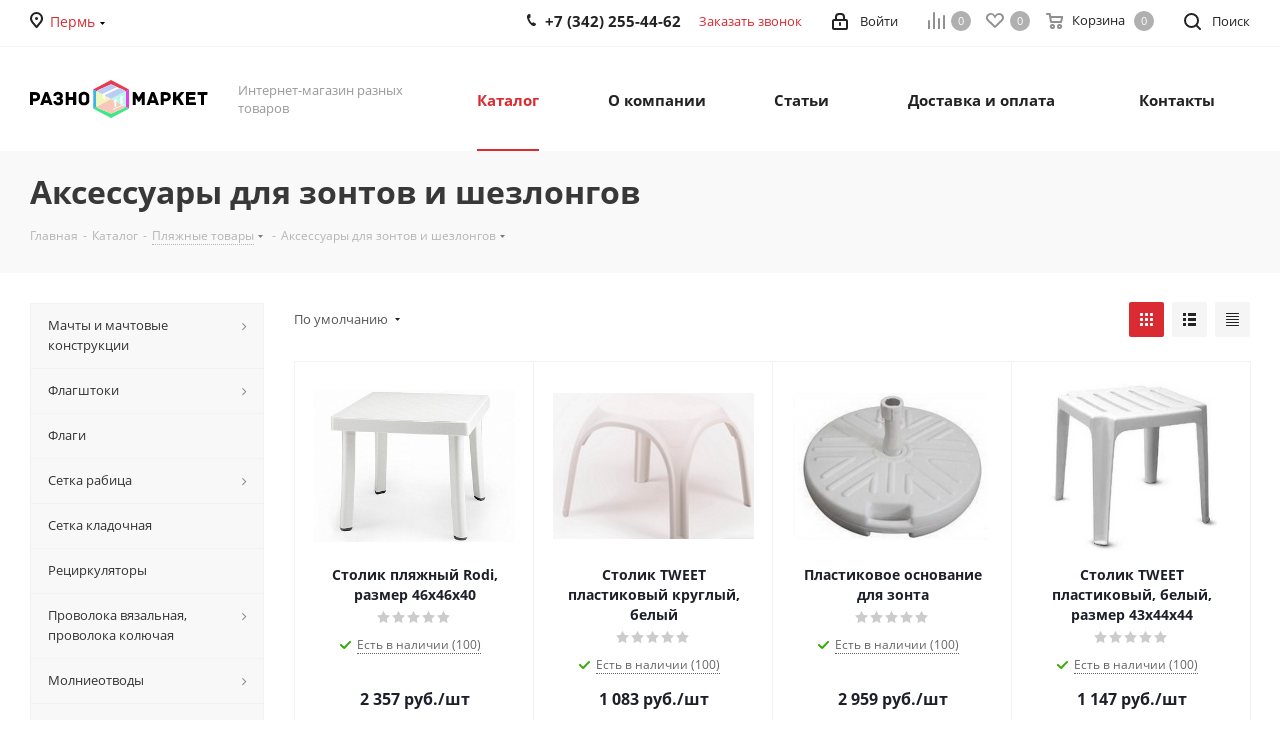

--- FILE ---
content_type: text/html; charset=UTF-8
request_url: https://prm.raznomarket.ru/catalog/vse_dlya_plyazha/aksessuary/
body_size: 63572
content:
<!DOCTYPE html>
<html xmlns="http://www.w3.org/1999/xhtml" xml:lang="ru" lang="ru" >
<head><link rel="canonical" href="https://prm.raznomarket.ru/catalog/vse_dlya_plyazha/aksessuary/" />
	<title>Купить аксессуары для шезлонгов и зонтов в Перми</title>
	<meta name="viewport" content="initial-scale=1.0, width=device-width" />
	<meta name="HandheldFriendly" content="true" />
	<meta name="yes" content="yes" />
	<meta name="apple-mobile-web-app-status-bar-style" content="black" />
	<meta name="SKYPE_TOOLBAR" content="SKYPE_TOOLBAR_PARSER_COMPATIBLE" />
	<meta http-equiv="Content-Type" content="text/html; charset=UTF-8" />
<meta name="keywords" content="пляжные товары, купить пляжные товары, купить товары для пляжа" />
<meta name="description" content="У нас вы можете заказать Аксессуары в Перми. В ассортименте нашего каталога представлены: шезлонги, пляжные зонты и аксессуары." />
<link href="https://fonts.googleapis.com/css?family=Open+Sans:300italic,400italic,600italic,700italic,800italic,400,300,500,600,700,800&subset=latin,cyrillic-ext"  rel="stylesheet" />
<link href="/bitrix/css/aspro.next/notice.min.css?16644579392906"  rel="stylesheet" />
<link href="/bitrix/js/ui/design-tokens/dist/ui.design-tokens.min.css?171646507923463"  rel="stylesheet" />
<link href="/bitrix/js/ui/fonts/opensans/ui.font.opensans.min.css?16640166382320"  rel="stylesheet" />
<link href="/bitrix/js/main/popup/dist/main.popup.bundle.min.css?175336024428056"  rel="stylesheet" />
<link href="/bitrix/templates/aspro_next/components/bitrix/catalog/main/style.min.css?16644579399426"  rel="stylesheet" />
<link href="/bitrix/templates/aspro_next/css/menu-list.min.css?1632598692245"  rel="stylesheet" />
<link href="/bitrix/templates/aspro_next/css/dropdown-select.min.css?1741700678839"  rel="stylesheet" />
<link href="/bitrix/templates/aspro_next/components/bitrix/catalog.smart.filter/main/style.css?15801302351133"  rel="stylesheet" />
<link href="/bitrix/templates/aspro_next/css/landings.min.css?16644579391675"  rel="stylesheet" />
<link href="/bitrix/templates/aspro_next/css/grid-list.min.css?17417006657499"  rel="stylesheet" />
<link href="/bitrix/templates/aspro_next/vendor/css/bootstrap.min.css?158013023588740"  data-template-style="true"  rel="stylesheet" />
<link href="/bitrix/templates/aspro_next/css/jquery.fancybox.min.css?15801302353213"  data-template-style="true"  rel="stylesheet" />
<link href="/bitrix/templates/aspro_next/css/styles.min.css?1741700683109412"  data-template-style="true"  rel="stylesheet" />
<link href="/bitrix/templates/aspro_next/css/animation/animation_ext.css?15801302354934"  data-template-style="true"  rel="stylesheet" />
<link href="/bitrix/templates/aspro_next/vendor/css/footable.standalone.min.css?158013023519590"  data-template-style="true"  rel="stylesheet" />
<link href="/bitrix/templates/aspro_next/css/h1-bold.min.css?164068224534"  data-template-style="true"  rel="stylesheet" />
<link href="/bitrix/templates/aspro_next/css/blocks/blocks.min.css?16052584821641"  data-template-style="true"  rel="stylesheet" />
<link href="/bitrix/templates/aspro_next/css/blocks/flexbox.min.css?1741700661645"  data-template-style="true"  rel="stylesheet" />
<link href="/bitrix/templates/aspro_next/ajax/ajax.min.css?1580130235247"  data-template-style="true"  rel="stylesheet" />
<link href="/bitrix/templates/aspro_next/css/jquery.mCustomScrollbar.min.css?158013023542839"  data-template-style="true"  rel="stylesheet" />
<link href="/bitrix/templates/aspro_next/css/phones.min.css?17417006615167"  data-template-style="true"  rel="stylesheet" />
<link href="/bitrix/components/aspro/marketing.popup.next/templates/.default/style.min.css?17533604665547"  data-template-style="true"  rel="stylesheet" />
<link href="/bitrix/templates/aspro_next/styles.css?174764135314101"  data-template-style="true"  rel="stylesheet" />
<link href="/bitrix/templates/aspro_next/template_styles.min.css?1758707876594046"  data-template-style="true"  rel="stylesheet" />
<link href="/bitrix/templates/aspro_next/css/media.min.css?1741700683138603"  data-template-style="true"  rel="stylesheet" />
<link href="/bitrix/templates/aspro_next/vendor/fonts/font-awesome/css/font-awesome.min.css?158013023531000"  data-template-style="true"  rel="stylesheet" />
<link href="/bitrix/templates/aspro_next/css/print.min.css?158013023516703"  data-template-style="true"  rel="stylesheet" />
<link href="/bitrix/templates/aspro_next/css/form.min.css?17587078761094"  data-template-style="true"  rel="stylesheet" />
<link href="/bitrix/templates/aspro_next/themes/custom_s3/theme.min.css?168613714545090"  data-template-style="true"  rel="stylesheet" />
<link href="/bitrix/templates/aspro_next/bg_color/light/bgcolors.min.css?168061660654"  data-template-style="true"  rel="stylesheet" />
<link href="/bitrix/templates/aspro_next/css/width-1.min.css?15801302353184"  data-template-style="true"  rel="stylesheet" />
<link href="/bitrix/templates/aspro_next/css/font-1.min.css?16479598154207"  data-template-style="true"  rel="stylesheet" />
<link href="/bitrix/templates/aspro_next/css/custom.css?16856237581276"  data-template-style="true"  rel="stylesheet" />
<script>if(!window.BX)window.BX={};if(!window.BX.message)window.BX.message=function(mess){if(typeof mess==='object'){for(let i in mess) {BX.message[i]=mess[i];} return true;}};</script>
<script>(window.BX||top.BX).message({"JS_CORE_LOADING":"Загрузка...","JS_CORE_NO_DATA":"- Нет данных -","JS_CORE_WINDOW_CLOSE":"Закрыть","JS_CORE_WINDOW_EXPAND":"Развернуть","JS_CORE_WINDOW_NARROW":"Свернуть в окно","JS_CORE_WINDOW_SAVE":"Сохранить","JS_CORE_WINDOW_CANCEL":"Отменить","JS_CORE_WINDOW_CONTINUE":"Продолжить","JS_CORE_H":"ч","JS_CORE_M":"м","JS_CORE_S":"с","JSADM_AI_HIDE_EXTRA":"Скрыть лишние","JSADM_AI_ALL_NOTIF":"Показать все","JSADM_AUTH_REQ":"Требуется авторизация!","JS_CORE_WINDOW_AUTH":"Войти","JS_CORE_IMAGE_FULL":"Полный размер"});</script>

<script src="/bitrix/js/main/core/core.min.js?1758707757229643"></script>

<script>BX.Runtime.registerExtension({"name":"main.core","namespace":"BX","loaded":true});</script>
<script>BX.setJSList(["\/bitrix\/js\/main\/core\/core_ajax.js","\/bitrix\/js\/main\/core\/core_promise.js","\/bitrix\/js\/main\/polyfill\/promise\/js\/promise.js","\/bitrix\/js\/main\/loadext\/loadext.js","\/bitrix\/js\/main\/loadext\/extension.js","\/bitrix\/js\/main\/polyfill\/promise\/js\/promise.js","\/bitrix\/js\/main\/polyfill\/find\/js\/find.js","\/bitrix\/js\/main\/polyfill\/includes\/js\/includes.js","\/bitrix\/js\/main\/polyfill\/matches\/js\/matches.js","\/bitrix\/js\/ui\/polyfill\/closest\/js\/closest.js","\/bitrix\/js\/main\/polyfill\/fill\/main.polyfill.fill.js","\/bitrix\/js\/main\/polyfill\/find\/js\/find.js","\/bitrix\/js\/main\/polyfill\/matches\/js\/matches.js","\/bitrix\/js\/main\/polyfill\/core\/dist\/polyfill.bundle.js","\/bitrix\/js\/main\/core\/core.js","\/bitrix\/js\/main\/polyfill\/intersectionobserver\/js\/intersectionobserver.js","\/bitrix\/js\/main\/lazyload\/dist\/lazyload.bundle.js","\/bitrix\/js\/main\/polyfill\/core\/dist\/polyfill.bundle.js","\/bitrix\/js\/main\/parambag\/dist\/parambag.bundle.js"]);
</script>
<script>BX.Runtime.registerExtension({"name":"ui.dexie","namespace":"BX.DexieExport","loaded":true});</script>
<script>BX.Runtime.registerExtension({"name":"ls","namespace":"window","loaded":true});</script>
<script>BX.Runtime.registerExtension({"name":"fx","namespace":"window","loaded":true});</script>
<script>BX.Runtime.registerExtension({"name":"fc","namespace":"window","loaded":true});</script>
<script>BX.Runtime.registerExtension({"name":"pull.protobuf","namespace":"BX","loaded":true});</script>
<script>BX.Runtime.registerExtension({"name":"rest.client","namespace":"window","loaded":true});</script>
<script>(window.BX||top.BX).message({"pull_server_enabled":"Y","pull_config_timestamp":1753360265,"shared_worker_allowed":"Y","pull_guest_mode":"N","pull_guest_user_id":0,"pull_worker_mtime":1745915236});(window.BX||top.BX).message({"PULL_OLD_REVISION":"Для продолжения корректной работы с сайтом необходимо перезагрузить страницу."});</script>
<script>BX.Runtime.registerExtension({"name":"pull.client","namespace":"BX","loaded":true});</script>
<script>BX.Runtime.registerExtension({"name":"pull","namespace":"window","loaded":true});</script>
<script>(window.BX||top.BX).message({"NOTICE_ADDED2CART":"В корзине","NOTICE_CLOSE":"Закрыть","NOTICE_MORE":"и ещё #COUNT# #PRODUCTS#","NOTICE_PRODUCT0":"товаров","NOTICE_PRODUCT1":"товар","NOTICE_PRODUCT2":"товара","NOTICE_ADDED2DELAY":"В отложенных","NOTICE_ADDED2COMPARE":"В сравнении","NOTICE_AUTHORIZED":"Вы успешно авторизовались","NOTICE_REMOVED_FROM_COMPARE":"Удалено из сравнения"});</script>
<script>BX.Runtime.registerExtension({"name":"aspro_notice","namespace":"window","loaded":true});</script>
<script>BX.Runtime.registerExtension({"name":"aspro_phones","namespace":"window","loaded":true});</script>
<script>BX.Runtime.registerExtension({"name":"aspro_menu-list","namespace":"window","loaded":true});</script>
<script>BX.Runtime.registerExtension({"name":"aspro_dropdown-select","namespace":"window","loaded":true});</script>
<script>BX.Runtime.registerExtension({"name":"aspro_landings","namespace":"window","loaded":true});</script>
<script>BX.Runtime.registerExtension({"name":"ui.design-tokens","namespace":"window","loaded":true});</script>
<script>BX.Runtime.registerExtension({"name":"ui.fonts.opensans","namespace":"window","loaded":true});</script>
<script>BX.Runtime.registerExtension({"name":"main.popup","namespace":"BX.Main","loaded":true});</script>
<script>BX.Runtime.registerExtension({"name":"popup","namespace":"window","loaded":true});</script>
<script type="extension/settings" data-extension="currency.currency-core">{"region":"ru"}</script>
<script>BX.Runtime.registerExtension({"name":"currency.currency-core","namespace":"BX.Currency","loaded":true});</script>
<script>BX.Runtime.registerExtension({"name":"currency","namespace":"window","loaded":true});</script>
<script>BX.Runtime.registerExtension({"name":"aspro_grid_list","namespace":"window","loaded":true});</script>
<script>(window.BX||top.BX).message({"LANGUAGE_ID":"ru","FORMAT_DATE":"DD.MM.YYYY","FORMAT_DATETIME":"DD.MM.YYYY HH:MI:SS","COOKIE_PREFIX":"BITRIX_SM","SERVER_TZ_OFFSET":"18000","UTF_MODE":"Y","SITE_ID":"s3","SITE_DIR":"\/","USER_ID":"","SERVER_TIME":1769339848,"USER_TZ_OFFSET":0,"USER_TZ_AUTO":"Y","bitrix_sessid":"6250c814939559941e37837664771406"});</script>


<script src="/bitrix/js/ui/dexie/dist/dexie.bundle.min.js?1753360278102530"></script>
<script src="/bitrix/js/main/core/core_ls.min.js?17395289622683"></script>
<script src="/bitrix/js/main/core/core_fx.js?153678824916888"></script>
<script src="/bitrix/js/main/core/core_frame_cache.min.js?175336028310481"></script>
<script src="/bitrix/js/pull/protobuf/protobuf.min.js?159611225976433"></script>
<script src="/bitrix/js/pull/protobuf/model.min.js?159611225914190"></script>
<script src="/bitrix/js/rest/client/rest.client.min.js?16052584479240"></script>
<script src="/bitrix/js/pull/client/pull.client.min.js?174603033149849"></script>
<script src="/bitrix/js/main/jquery/jquery-2.2.4.min.js?165882454685578"></script>
<script src="/bitrix/js/main/cphttprequest.min.js?15367882493623"></script>
<script src="/bitrix/js/main/ajax.min.js?153678824922194"></script>
<script src="/bitrix/js/aspro.next/notice.min.js?168493151617435"></script>
<script src="/bitrix/js/main/popup/dist/main.popup.bundle.min.js?176193304767480"></script>
<script src="/bitrix/js/currency/currency-core/dist/currency-core.bundle.min.js?17176054184569"></script>
<script src="/bitrix/js/currency/core_currency.min.js?1717605418835"></script>
<script>void 0===BX.Aspro?.Captcha&&(BX.namespace("Aspro.Captcha"),(()=>{const e="captchaApiLoader";let t={};BX.Aspro.Captcha=new class{constructor(){}get options(){return JSON.parse(JSON.stringify(t.options))}get params(){let e=t.options.params;return JSON.parse(JSON.stringify(e))}get key(){return t.options.key}get hl(){return t.options.params.hl}get type(){return t.options.type}isYandexSmartCaptcha(){return"ya.smartcaptcha"==this.type}isGoogleRecaptcha(){return!this.isYandexSmartCaptcha()}isGoogleRecaptcha3(){return this.isGoogleRecaptcha()&&3==t.options.ver}isInvisible(){return this.isYandexSmartCaptcha()?t.options.params.invisible:this.isGoogleRecaptcha()&&!this.isGoogleRecaptcha3()?"invisible"==t.options.params.size:void 0}get className(){return this.isYandexSmartCaptcha()?"smart-captcha":this.isGoogleRecaptcha()?"g-recaptcha":""}get selector(){return"."+this.className}get clientResponseSelector(){return this.isYandexSmartCaptcha()?'[name="smart-token"]':this.isGoogleRecaptcha()?".g-recaptcha-response":""}get api(){return this.isYandexSmartCaptcha()?window.smartCaptcha||null:this.isGoogleRecaptcha()&&window.grecaptcha||null}getApiResponse(e){return void 0!==e?this.api.getResponse(e):""}init(e){t.options||(t.options="object"==typeof e&&e?e:{},window.onLoadCaptcha=window.onLoadCaptcha||this.onLoad.bind(this),window.renderCaptcha=window.renderCaptcha||this.render.bind(this),window.onPassedCaptcha=window.onPassedCaptcha||this.onPassed.bind(this),window.renderRecaptchaById=window.renderRecaptchaById||window.renderCaptcha,this.isYandexSmartCaptcha()&&(window.asproRecaptcha=t.options),this.isGoogleRecaptcha()&&(window.asproRecaptcha.params={sitekey:t.options.key,recaptchaLang:t.options.params.hl,callback:t.options.params.callback},this.isGoogleRecaptcha3()||(window.asproRecaptcha.params.recaptchaSize=t.options.params.size,window.asproRecaptcha.params.recaptchaColor=t.options.params.theme,window.asproRecaptcha.params.recaptchaLogoShow=t.options.params.showLogo,window.asproRecaptcha.params.recaptchaBadge=t.options.params.badge)))}load(){return t.loadPromise=t.loadPromise||new Promise(((a,o)=>{try{if(t.onResolveLoadPromise=()=>{a()},document.getElementById(e))throw"Another Api loader already exists";let o=document.createElement("script");o.id=e,this.isYandexSmartCaptcha()?o.src="https://smartcaptcha.yandexcloud.net/captcha.js?render=onload&onload=onLoadCaptcha":o.src="//www.google.com/recaptcha/api.js?hl="+this.hl+"&onload=onLoadCaptcha&render="+(this.isGoogleRecaptcha3()?this.key:"explicit"),document.head.appendChild(o)}catch(e){console.error(e),o(e)}})),t.loadPromise}onLoad(){"function"==typeof t.onResolveLoadPromise&&t.onResolveLoadPromise()}validate(e){if(e){let t=e.closest("form")?.querySelector(this.selector);if(t){let e=t.getAttribute("data-widgetid");if(void 0!==e)return""!=this.getApiResponse(e)}}return!0}onPassed(e){e&&document.querySelectorAll(this.selector).forEach((t=>{let a=t.getAttribute("data-widgetid");if(void 0!==a){if(this.getApiResponse(a)==e){let a=t.closest("form");if(a)if(this.isInvisible()){let t=this.clientResponseSelector;a.querySelector(t)&&!a.querySelector(t).value&&(a.querySelector(t).value=e),document.querySelectorAll('iframe[src*="recaptcha"]').forEach((e=>{let t=e.parentElement?.parentElement;t&&(t.classList.contains("grecaptcha-badge")||(t.style.width="100%"))})),"one_click_buy_form"==a.getAttribute("id")?BX.submit(BX("one_click_buy_form")):"form_comment"==a.getAttribute("name")?BX.submit(BX("form_comment")):-1!==a.getAttribute("id")?.indexOf("auth-page-form")?BX.submit(a):a.submit()}else this.Replacer.addValidationInput(a),a.querySelector("input.recaptcha")&&this.api&&$(a.querySelector("input.recaptcha")).valid()}}}))}onSubmit(e){return new Promise(((t,a)=>{try{if("object"==typeof e&&e&&e.form&&this.api){let a=e.form.querySelector(this.selector);if(a){let o=a.getAttribute("data-widgetid");if(void 0!==o){let a=this.clientResponseSelector;e.form.querySelector(a)&&!e.form.querySelector(a).value&&(e.form.closest(".form")&&e.form.closest(".form").classList.add("sending"),this.isInvisible()?(this.api.execute(o),t(!1)):this.isGoogleRecaptcha3()&&(this.api.execute(this.key,{action:"maxscore"}).then((t=>{e.form.querySelector(a).value=t,"one_click_buy_form"==e.form.getAttribute("id")?BX.submit(BX("one_click_buy_form")):"form_comment"==e.form.getAttribute("name")?BX.submit(BX("form_comment")):-1!==e.form.getAttribute("id")?.indexOf("auth-page-form")?BX.submit(e.form):e.form.submit()})),t(!1)))}}}t(!0)}catch(e){console.error(e),a(e)}}))}render(e){return new Promise(((t,a)=>{this.load().then((()=>{try{if(!this.api)throw"Captcha api not loaded";const a=a=>{if(!a.classList.contains(this.className))throw"Node is not a captcha #"+e;let o;this.isGoogleRecaptcha3()?(a.innerHTML='<textarea class="g-recaptcha-response" style="display:none;resize:0;" name="g-recaptcha-response"></textarea>',t(a)):(a.children.length&&t(a),o=this.api.render(a,this.params),a.setAttribute("data-widgetid",o),t(a))};let o=document.getElementById(e);if(o)a(o);else{let t=0;const s=setInterval((()=>{if(o=document.getElementById(e),o)clearInterval(s),a(o);else if(++t>=10)throw clearInterval(s),"Captcha not finded #"+e}),100)}}catch(e){console.error(e),a(e)}})).catch((e=>{console.error(e),a(e)}))}))}reset(){(this.isGoogleRecaptcha()||this.isYandexSmartCaptcha())&&this.api.reset()}};BX.Aspro.Captcha.Replacer=new class{constructor(){this.bindEvents()}bindEvents(){BX.addCustomEvent(window,"onRenderCaptcha",BX.proxy(this.replace,this)),BX.addCustomEvent(window,"onAjaxSuccess",BX.proxy(this.replace,this))}replace(e){try{this.fixExists();let e=this.getForms();for(let t=0;t<e.length;++t){let a=e[t];this.hideLabel(a),this.removeReload(a),BX.Aspro.Captcha.isGoogleRecaptcha3()&&this.hideRow(a),BX.Aspro.Captcha.isGoogleRecaptcha3()||BX.Aspro.Captcha.isInvisible()||this.addValidationInput(a);let o=this.getInputs(a);for(let e=0;e<o.length;++e)this.replaceInput(o[e]);let s=this.getImages(a);for(let e=0;e<s.length;++e)this.hideImage(s[e])}return!0}catch(e){return console.error(e),!1}}fixExists(){let e=document.getElementsByClassName(BX.Aspro.Captcha.className);if(e.length)for(let t=0;t<e.length;++t){let a=e[t],o=a.id;if("string"==typeof o&&0!==o.length){let e=a.closest("form");if(e&&(this.hideLabel(e),this.removeReload(e),BX.Aspro.Captcha.isGoogleRecaptcha()&&BX.Aspro.Captcha.isGoogleRecaptcha3()&&this.hideRow(e),BX.Aspro.Captcha.isGoogleRecaptcha3()||BX.Aspro.Captcha.isInvisible()||this.addValidationInput(e),BX.Aspro.Captcha.isYandexSmartCaptcha()||!BX.Aspro.Captcha.isGoogleRecaptcha3())){let e=a.closest(".captcha-row");e&&(BX.Aspro.Captcha.isYandexSmartCaptcha()?BX.Aspro.Captcha.isInvisible()&&e.classList.add((BX.Aspro.Captcha.params.hideShield,"n"),BX.Aspro.Captcha.params.shieldPosition):e.classList.add("logo_captcha_"+BX.Aspro.Captcha.params.showLogo,window.BX.Aspro.Captcha.params.badge),BX.Aspro.Captcha.isInvisible()&&e.classList.add("invisible"),e.querySelector(".captcha_image")?.classList.add("recaptcha_tmp_img"),e.querySelector(".captcha_input")?.classList.add("recaptcha_text"))}}}}getForms(){let e=[],t=this.getInputs();for(let a=0;a<t.length;++a){let o=t[a].closest("form");o&&e.push(o)}return e}getInputs(e=null){let t=[];return(e=e||document).querySelectorAll('form input[name="captcha_word"]').forEach((e=>{t.push(e)})),t}getImages(e=null){let t=[];return(e=e||document).querySelectorAll("img[src]").forEach((e=>{(/\/bitrix\/tools\/captcha.php\?(captcha_code|captcha_sid)=[^>]*?/i.test(e.src)||"captcha"===e.id)&&t.push(e)})),t}replaceInput(e){if(!e)return;let t="recaptcha-dynamic-"+(new Date).getTime();if(null!==document.getElementById(t)){let e=!1,a=null,o=65535;do{a=Math.floor(Math.random()*o),e=null!==document.getElementById(t+a)}while(e);t+=a}let a=document.createElement("div");a.id=t,a.className=BX.Aspro.Captcha.className,a.setAttribute("data-sitekey",BX.Aspro.Captcha.key),e.parentNode&&(e.parentNode.classList.add("recaptcha_text"),e.parentNode.replaceChild(a,e)),BX.Aspro.Captcha.render(t)}hideImage(e){if(!e)return;e.style.display="none";e.setAttribute("src","[data-uri]"),e.parentNode&&e.parentNode.classList.add("recaptcha_tmp_img")}hideLabel(e=null){(e=e||document).querySelectorAll(".captcha-row label").forEach((e=>{e.style.display="none"}))}removeReload(e=null){(e=e||document).querySelectorAll(".captcha-row .refresh").forEach((e=>{e.remove()})),e.querySelectorAll(".captcha_reload").forEach((e=>{e.remove()}))}hideRow(e=null){(e=e||document).querySelectorAll(".captcha-row").forEach((e=>{e.style.display="none"}))}addValidationInput(e=null){e=e||document,BX.Aspro.Loader.addExt("validate").then((()=>{e.querySelectorAll(".captcha-row").forEach((e=>{e.querySelector("input.recaptcha")||e.appendChild(BX.create({tag:"input",attrs:{type:"text",class:"recaptcha"},html:""}))}))}))}}})());</script>
<script>window['asproRecaptcha'] = {"type":"g.recaptcha","key":"6LeEBmIaAAAAAK6Zu-G6oHqxFywArz8YfbUtZjYy","ver":"3","params":{"sitekey":"6LeEBmIaAAAAAK6Zu-G6oHqxFywArz8YfbUtZjYy","hl":"ru","callback":"onPassedCaptcha"}};</script><script>BX.Aspro.Captcha.init({"type":"g.recaptcha","key":"6LeEBmIaAAAAAK6Zu-G6oHqxFywArz8YfbUtZjYy","ver":"3","params":{"sitekey":"6LeEBmIaAAAAAK6Zu-G6oHqxFywArz8YfbUtZjYy","hl":"ru","callback":"onPassedCaptcha"}});</script>
<script>
					(function () {
						"use strict";

						var counter = function ()
						{
							var cookie = (function (name) {
								var parts = ("; " + document.cookie).split("; " + name + "=");
								if (parts.length == 2) {
									try {return JSON.parse(decodeURIComponent(parts.pop().split(";").shift()));}
									catch (e) {}
								}
							})("BITRIX_CONVERSION_CONTEXT_s3");

							if (cookie && cookie.EXPIRE >= BX.message("SERVER_TIME"))
								return;

							var request = new XMLHttpRequest();
							request.open("POST", "/bitrix/tools/conversion/ajax_counter.php", true);
							request.setRequestHeader("Content-type", "application/x-www-form-urlencoded");
							request.send(
								"SITE_ID="+encodeURIComponent("s3")+
								"&sessid="+encodeURIComponent(BX.bitrix_sessid())+
								"&HTTP_REFERER="+encodeURIComponent(document.referrer)
							);
						};

						if (window.frameRequestStart === true)
							BX.addCustomEvent("onFrameDataReceived", counter);
						else
							BX.ready(counter);
					})();
				</script>
<script>BX.message({'PHONE':'Телефон','FAST_VIEW':'Быстрый просмотр','TABLES_SIZE_TITLE':'Подбор размера','SOCIAL':'Социальные сети','DESCRIPTION':'Описание магазина','ITEMS':'Товары','LOGO':'Логотип','REGISTER_INCLUDE_AREA':'Текст о регистрации','AUTH_INCLUDE_AREA':'Текст об авторизации','FRONT_IMG':'Изображение компании','EMPTY_CART':'пуста','CATALOG_VIEW_MORE':'... Показать все','CATALOG_VIEW_LESS':'... Свернуть','JS_REQUIRED':'Заполните это поле','JS_FORMAT':'Неверный формат','JS_FILE_EXT':'Недопустимое расширение файла','JS_PASSWORD_COPY':'Пароли не совпадают','JS_PASSWORD_LENGTH':'Минимум 6 символов','JS_ERROR':'Неверно заполнено поле','JS_FILE_SIZE':'Максимальный размер 5мб','JS_FILE_BUTTON_NAME':'Выберите файл','JS_FILE_DEFAULT':'Файл не найден','JS_DATE':'Некорректная дата','JS_DATETIME':'Некорректная дата/время','JS_REQUIRED_LICENSES':'Согласитесь с условиями','JS_REQUIRED_OFFER':'Согласитесь с условиями','LICENSE_PROP':'Согласие на обработку персональных данных','LOGIN_LEN':'Введите минимум {0} символа','FANCY_CLOSE':'Закрыть','FANCY_NEXT':'Следующий','FANCY_PREV':'Предыдущий','TOP_AUTH_REGISTER':'Регистрация','CALLBACK':'Заказать звонок','S_CALLBACK':'Заказать звонок','UNTIL_AKC':'До конца акции','TITLE_QUANTITY_BLOCK':'Остаток','TITLE_QUANTITY':'шт.','TOTAL_SUMM_ITEM':'Общая стоимость ','SUBSCRIBE_SUCCESS':'Вы успешно подписались','RECAPTCHA_TEXT':'Подтвердите, что вы не робот','JS_RECAPTCHA_ERROR':'Пройдите проверку','COUNTDOWN_SEC':'сек.','COUNTDOWN_MIN':'мин.','COUNTDOWN_HOUR':'час.','COUNTDOWN_DAY0':'дней','COUNTDOWN_DAY1':'день','COUNTDOWN_DAY2':'дня','COUNTDOWN_WEAK0':'Недель','COUNTDOWN_WEAK1':'Неделя','COUNTDOWN_WEAK2':'Недели','COUNTDOWN_MONTH0':'Месяцев','COUNTDOWN_MONTH1':'Месяц','COUNTDOWN_MONTH2':'Месяца','COUNTDOWN_YEAR0':'Лет','COUNTDOWN_YEAR1':'Год','COUNTDOWN_YEAR2':'Года','CATALOG_PARTIAL_BASKET_PROPERTIES_ERROR':'Заполнены не все свойства у добавляемого товара','CATALOG_EMPTY_BASKET_PROPERTIES_ERROR':'Выберите свойства товара, добавляемые в корзину в параметрах компонента','CATALOG_ELEMENT_NOT_FOUND':'Элемент не найден','ERROR_ADD2BASKET':'Ошибка добавления товара в корзину','CATALOG_SUCCESSFUL_ADD_TO_BASKET':'Успешное добавление товара в корзину','ERROR_BASKET_TITLE':'Ошибка корзины','ERROR_BASKET_PROP_TITLE':'Выберите свойства, добавляемые в корзину','ERROR_BASKET_BUTTON':'Выбрать','BASKET_TOP':'Корзина в шапке','ERROR_ADD_DELAY_ITEM':'Ошибка отложенной корзины','VIEWED_TITLE':'Ранее вы смотрели','VIEWED_BEFORE':'Ранее вы смотрели','BEST_TITLE':'Лучшие предложения','CT_BST_SEARCH_BUTTON':'Поиск','CT_BST_SEARCH2_BUTTON':'Найти','BASKET_PRINT_BUTTON':'Распечатать','BASKET_CLEAR_ALL_BUTTON':'Очистить','BASKET_QUICK_ORDER_BUTTON':'Быстрый заказ','BASKET_CONTINUE_BUTTON':'Продолжить покупки','BASKET_ORDER_BUTTON':'Оформить заказ','SHARE_BUTTON':'Поделиться','BASKET_CHANGE_TITLE':'Ваш заказ','BASKET_CHANGE_LINK':'Изменить','MORE_INFO_SKU':'Подробнее','MORE_BUY_SKU':'Купить','FROM':'от','BEFORE':'до','TITLE_BLOCK_VIEWED_NAME':'Ранее вы смотрели','T_BASKET':'Корзина','FILTER_EXPAND_VALUES':'Показать все','FILTER_HIDE_VALUES':'Свернуть','FULL_ORDER':'Полный заказ','CUSTOM_COLOR_CHOOSE':'Выбрать','CUSTOM_COLOR_CANCEL':'Отмена','S_MOBILE_MENU':'Меню','NEXT_T_MENU_BACK':'Назад','NEXT_T_MENU_CALLBACK':'Обратная связь','NEXT_T_MENU_CONTACTS_TITLE':'Будьте на связи','SEARCH_TITLE':'Поиск','SOCIAL_TITLE':'Оставайтесь на связи','HEADER_SCHEDULE':'Время работы','SEO_TEXT':'SEO описание','COMPANY_IMG':'Картинка компании','COMPANY_TEXT':'Описание компании','CONFIG_SAVE_SUCCESS':'Настройки сохранены','CONFIG_SAVE_FAIL':'Ошибка сохранения настроек','ITEM_ECONOMY':'Экономия','ITEM_ARTICLE':'Артикул: ','JS_FORMAT_ORDER':'имеет неверный формат','JS_BASKET_COUNT_TITLE':'В корзине товаров на SUMM','POPUP_VIDEO':'Видео','POPUP_GIFT_TEXT':'Нашли что-то особенное? Намекните другу о подарке!','ORDER_FIO_LABEL':'Ф.И.О.','ORDER_PHONE_LABEL':'Телефон','ORDER_REGISTER_BUTTON':'Регистрация','FILTER_HELPER_VALUES':' знач.','FILTER_HELPER_TITLE':'Фильтр:'})</script>
<script src="/bitrix/templates/aspro_next/js/app.min.js?17533604662299"></script>
<script>window.lazySizesConfig = window.lazySizesConfig || {};lazySizesConfig.loadMode = 2;lazySizesConfig.expand = 100;lazySizesConfig.expFactor = 1;lazySizesConfig.hFac = 0.1;</script>
<script>var ajaxMessages = {wait:"Загрузка..."}</script>
<link rel="shortcut icon" href="/favicon.ico" type="image/x-icon" />
<link rel="apple-touch-icon" sizes="180x180" href="/upload/CNext/831/logo180.png" />
<style>html {--border-radius:8px;--theme-base-color:#d92b31;--theme-base-color-hue:358;--theme-base-color-saturation:70%;--theme-base-color-lightness:51%;--theme-base-opacity-color:#d92b311a;--theme-more-color:#d92b31;--theme-more-color-hue:358;--theme-more-color-saturation:70%;--theme-more-color-lightness:51%;--theme-lightness-hover-diff:6%;}</style>
<meta property="ya:interaction" content="XML_FORM" />
<meta property="ya:interaction:url" content="https://prm.raznomarket.ru/catalog/vse_dlya_plyazha/aksessuary/?mode=xml" />
<meta property="og:image" content="https://prm.raznomarket.ru:443/upload/iblock/39e/matras_4villa_zelenaya_poloska.jpg" />
<link rel="image_src" href="https://prm.raznomarket.ru:443/upload/iblock/39e/matras_4villa_zelenaya_poloska.jpg"  />
<meta property="og:title" content="Купить аксессуары для шезлонгов и зонтов в Перми" />
<meta property="og:type" content="website" />
<meta property="og:url" content="https://prm.raznomarket.ru:443/catalog/vse_dlya_plyazha/aksessuary/" />
<meta property="og:description" content="У нас вы можете заказать Аксессуары в Перми. В ассортименте нашего каталога представлены: шезлонги, пляжные зонты и аксессуары." />



<script src="/bitrix/templates/aspro_next/js/jquery.actual.min.js?15801302351251"></script>
<script src="/bitrix/templates/aspro_next/vendor/js/jquery.bxslider.min.js?158013023523647"></script>
<script src="/bitrix/templates/aspro_next/js/jqModal.min.js?16406822453201"></script>
<script src="/bitrix/templates/aspro_next/vendor/js/bootstrap.js?158013023527908"></script>
<script src="/bitrix/templates/aspro_next/vendor/js/jquery.appear.js?15801302353188"></script>
<script src="/bitrix/templates/aspro_next/js/browser.min.js?1580130235662"></script>
<script src="/bitrix/templates/aspro_next/js/jquery.fancybox.min.js?158013023521526"></script>
<script src="/bitrix/templates/aspro_next/js/jquery.flexslider.min.js?159654020822361"></script>
<script src="/bitrix/templates/aspro_next/vendor/js/jquery.mousewheel.min.js?17587078762778"></script>
<script src="/bitrix/templates/aspro_next/vendor/js/moment.min.js?158013023534436"></script>
<script src="/bitrix/templates/aspro_next/vendor/js/footable.min.js?158013023582382"></script>
<script src="/bitrix/templates/aspro_next/vendor/js/jquery.menu-aim.min.js?16534800862884"></script>
<script src="/bitrix/templates/aspro_next/vendor/js/velocity/velocity.js?158348886744791"></script>
<script src="/bitrix/templates/aspro_next/vendor/js/velocity/velocity.ui.js?158348886713257"></script>
<script src="/bitrix/templates/aspro_next/vendor/js/lazysizes.min.js?15687221427057"></script>
<script src="/bitrix/templates/aspro_next/js/jquery.easing.1.3.min.js?15801302353338"></script>
<script src="/bitrix/templates/aspro_next/js/equalize.min.js?1580130235588"></script>
<script src="/bitrix/templates/aspro_next/js/jquery.alphanumeric.min.js?1580130235942"></script>
<script src="/bitrix/templates/aspro_next/js/jquery.cookie.min.js?15801302353066"></script>
<script src="/bitrix/templates/aspro_next/js/jquery.plugin.min.js?15801302353181"></script>
<script src="/bitrix/templates/aspro_next/js/jquery.countdown.min.js?158013023513137"></script>
<script src="/bitrix/templates/aspro_next/js/jquery.countdown-ru.min.js?15801302351011"></script>
<script src="/bitrix/templates/aspro_next/js/jquery.ikSelect.min.js?166445794122465"></script>
<script src="/bitrix/templates/aspro_next/js/jquery.mobile.custom.touch.min.js?16806165987684"></script>
<script src="/bitrix/templates/aspro_next/js/rating_likes.min.js?15801302357297"></script>
<script src="/bitrix/templates/aspro_next/js/blocks/blocks.min.js?1596540215813"></script>
<script src="/bitrix/templates/aspro_next/js/blocks/controls.min.js?1647350114671"></script>
<script src="/bitrix/templates/aspro_next/js/video_banner.min.js?174170068317223"></script>
<script src="/bitrix/templates/aspro_next/js/main.min.js?1758707876176212"></script>
<script src="/bitrix/templates/aspro_next/js/jquery.validate.min.js?158013023522257"></script>
<script src="/bitrix/templates/aspro_next/js/conditional/validation.min.js?17587078763326"></script>
<script src="/bitrix/templates/aspro_next/js/jquery.uniform.min.js?15965402158308"></script>
<script src="/bitrix/templates/aspro_next/js/jquery.mCustomScrollbar.min.js?158013023539873"></script>
<script src="/bitrix/templates/aspro_next/js/phones.min.js?1741700661775"></script>
<script src="/bitrix/templates/aspro_next/components/bitrix/menu/left_front_catalog/script.js?158013023569"></script>
<script src="/bitrix/components/bitrix/search.title/script.min.js?17431702006543"></script>
<script src="/bitrix/templates/aspro_next/components/bitrix/search.title/fixed/script.min.js?16534800867765"></script>
<script src="/bitrix/components/aspro/marketing.popup.next/templates/.default/script.min.js?16406822451110"></script>
<script src="/bitrix/templates/aspro_next/js/custom.js?1537738079100"></script>
<script src="/bitrix/templates/aspro_next/components/bitrix/catalog/main/script.min.js?16473501141493"></script>
<script src="/bitrix/templates/aspro_next/js/dropdown-select.min.js?1632598692653"></script>
<script src="/bitrix/templates/aspro_next/components/bitrix/catalog.smart.filter/main/script.min.js?174170066918902"></script>
<script src="/bitrix/templates/aspro_next/js/landings.min.js?1664457939498"></script>
<script src="/bitrix/templates/aspro_next/js/jquery.history.min.js?158013023521571"></script>
<script src="/bitrix/templates/aspro_next/components/aspro/regionality.list.next/popup_regions_small/script.min.js?16052584791008"></script>
<script src="/bitrix/templates/aspro_next/components/bitrix/catalog.section/catalog_block/script.min.js?168061659848291"></script>
<script src="/bitrix/components/aspro/catalog.viewed.next/templates/main_horizontal/script.min.js?15591176042228"></script>

<meta name="yandex-verification" content="4e3685e12d6b92d6" />
<meta name="yandex-verification" content="1cae8802a6006e9c" />


		

<script type='application/ld+json'>
{
  "@context": "http://www.schema.org",
  "@type": "LocalBusiness",
  "name": "Разномаркет",
  "url": "https://prm.raznomarket.ru/",
  "logo": "https://prm.raznomarket.ru/upload/logo.jpg",
  "image": "https://prm.raznomarket.ru/upload/logo.jpg",
  "description": "Разномаркет - это интернет магазин флагов, одежды, фирменной продукции и сувениров",
  "address": {
"@type": "PostalAddress",
"streetAddress": "ул. Мамина-Сибиряка, 36 офис 405",
"addressLocality": "Екатеринбург",
"addressRegion": "Свердловская область",
"addressCountry": "Россия"
  },
  "openingHours": "Mo 09:00-19:00 Tu 09:00-19:00 We 09:00-19:00 Th 09:00-19:00 Fr 09:00-19:00",
  "contactPoint": {
"@type": "PostalAddress",
"telephone": "+7 (343) 287-41-62" 
  }
}
</script>
<script type='application/ld+json'>
{
  "@context": "http://www.schema.org",
  "@type": "WebPage",
  "name": "Купить аксессуары для шезлонгов и зонтов в Перми",
  "url": "https://prm.raznomarket.ru/catalog/vse_dlya_plyazha/aksessuary/"
}
</script>

</head>
<body class="fxb site_s3 fill_bg_n " id="main">
	<div id="panel"></div>
	
	
		<!--'start_frame_cache_basketitems-component-block'-->	<div id="ajax_basket"></div>
<!--'end_frame_cache_basketitems-component-block'-->        <script>
                            window.onload=function(){
                    window.dataLayer = window.dataLayer || [];
                }
                        BX.message({'MIN_ORDER_PRICE_TEXT':'<b>Минимальная сумма заказа #PRICE#<\/b><br/>Пожалуйста, добавьте еще товаров в корзину','LICENSES_TEXT':'Я согласен на <a href=\"/include/licenses_detail.php\" target=\"_blank\">обработку персональных данных<\/a>'});

            var arNextOptions = arAsproOptions = ({
                "SITE_DIR" : "/",
                "SITE_ID" : "s3",
                "SITE_ADDRESS" : "raznomarket.ru",
                "FORM" : ({
                    "ASK_FORM_ID" : "ASK",
                    "SERVICES_FORM_ID" : "SERVICES",
                    "FEEDBACK_FORM_ID" : "FEEDBACK",
                    "CALLBACK_FORM_ID" : "CALLBACK",
                    "RESUME_FORM_ID" : "RESUME",
                    "TOORDER_FORM_ID" : "TOORDER"
                }),
                "PAGES" : ({
                    "FRONT_PAGE" : "",
                    "BASKET_PAGE" : "",
                    "ORDER_PAGE" : "",
                    "PERSONAL_PAGE" : "",
                    "CATALOG_PAGE" : "1",
                    "CATALOG_PAGE_URL" : "/catalog/",
                    "BASKET_PAGE_URL" : "/basket/",
                    "COMPARE_PAGE_URL" : "/catalog/compare.php",
                }),
                "PRICES" : ({
                    "MIN_PRICE" : "",
                }),
                "THEME" : ({
                    'THEME_SWITCHER' : 'N',
                    'BASE_COLOR' : 'CUSTOM',
                    'BASE_COLOR_CUSTOM' : 'd92b31',
                    'TOP_MENU' : '',
                    'TOP_MENU_FIXED' : 'Y',
                    'COLORED_LOGO' : 'N',
                    'SIDE_MENU' : 'LEFT',
                    'SCROLLTOTOP_TYPE' : 'NONE',
                    'SCROLLTOTOP_POSITION' : 'PADDING',
                    'SCROLLTOTOP_POSITION_RIGHT'  : '',
                    'SCROLLTOTOP_POSITION_BOTTOM' : '',
                    'USE_LAZY_LOAD' : 'Y',
                    'CAPTCHA_FORM_TYPE' : '',
                    'ONE_CLICK_BUY_CAPTCHA' : 'Y',
                    'PHONE_MASK' : '+7 (999) 999-99-99',
                    'VALIDATE_PHONE_MASK' : '^[+][0-9] [(][0-9]{3}[)] [0-9]{3}[-][0-9]{2}[-][0-9]{2}$',
                    'DATE_MASK' : 'd.m.y',
                    'DATE_PLACEHOLDER' : 'дд.мм.гггг',
                    'VALIDATE_DATE_MASK' : '^[0-9]{1,2}\.[0-9]{1,2}\.[0-9]{4}$',
                    'DATETIME_MASK' : 'd.m.y h:s',
                    'DATETIME_PLACEHOLDER' : 'дд.мм.гггг чч:мм',
                    'VALIDATE_DATETIME_MASK' : '^[0-9]{1,2}\.[0-9]{1,2}\.[0-9]{4} [0-9]{1,2}\:[0-9]{1,2}$',
                    'VALIDATE_FILE_EXT' : 'png|jpg|jpeg|gif|doc|docx|xls|xlsx|txt|pdf|odt|rtf',
                    'BANNER_WIDTH' : '',
                    'BIGBANNER_ANIMATIONTYPE' : 'SLIDE_HORIZONTAL',
                    'BIGBANNER_SLIDESSHOWSPEED' : '5000',
                    'BIGBANNER_ANIMATIONSPEED' : '600',
                    'PARTNERSBANNER_SLIDESSHOWSPEED' : '5000',
                    'PARTNERSBANNER_ANIMATIONSPEED' : '600',
                    'ORDER_BASKET_VIEW' : 'NORMAL',
                    'SHOW_BASKET_PRINT' : 'Y',
                    "SHOW_ONECLICKBUY_ON_BASKET_PAGE" : 'Y',
                    'SHOW_LICENCE' : 'Y',
                    'LICENCE_CHECKED' : 'N',
                    'SHOW_OFFER' : 'N',
                    'OFFER_CHECKED' : 'N',
                    'LOGIN_EQUAL_EMAIL' : 'Y',
                    'PERSONAL_ONEFIO' : 'Y',
                    'PERSONAL_PAGE_URL' : '/personal/',
                    'SHOW_TOTAL_SUMM' : 'N',
                    'SHOW_TOTAL_SUMM_TYPE' : 'CHANGE',
                    'CHANGE_TITLE_ITEM' : 'N',
                    'CHANGE_TITLE_ITEM_DETAIL' : 'N',
                    'DISCOUNT_PRICE' : '',
                    'STORES' : '',
                    'STORES_SOURCE' : 'IBLOCK',
                    'TYPE_SKU' : 'TYPE_1',
                    'MENU_POSITION' : 'LINE',
                    'MENU_TYPE_VIEW' : 'HOVER',
                    'DETAIL_PICTURE_MODE' : 'POPUP',
                    'PAGE_WIDTH' : '1',
                    'PAGE_CONTACTS' : '1',
                    'HEADER_TYPE' : '1',
                    'REGIONALITY_SEARCH_ROW' : 'N',
                    'HEADER_TOP_LINE' : '',
                    'HEADER_FIXED' : '2',
                    'HEADER_MOBILE' : '1',
                    'HEADER_MOBILE_MENU' : '1',
                    'HEADER_MOBILE_MENU_SHOW_TYPE' : '',
                    'TYPE_SEARCH' : 'fixed',
                    'PAGE_TITLE' : '3',
                    'INDEX_TYPE' : 'index1',
                    'FOOTER_TYPE' : '1',
                    'PRINT_BUTTON' : 'N',
                    'EXPRESSION_FOR_PRINT_PAGE' : 'Версия для печати',
                    'EXPRESSION_FOR_FAST_VIEW' : 'Быстрый просмотр',
                    'FILTER_VIEW' : 'VERTICAL',
                    'YA_GOALS' : 'Y',
                    'YA_COUNTER_ID' : '76425112',
                    'USE_FORMS_GOALS' : 'COMMON',
                    'USE_SALE_GOALS' : '',
                    'USE_DEBUG_GOALS' : 'N',
                    'SHOW_HEADER_GOODS' : 'Y',
                    'INSTAGRAMM_INDEX' : 'N',
                    'USE_PHONE_AUTH': 'N',
                    'MOBILE_CATALOG_LIST_ELEMENTS_COMPACT': 'Y',
                    'NLO_MENU': 'N',
                    'USE_FAST_VIEW_PAGE_DETAIL': 'Y',
                }),
                "PRESETS": [{'ID':'968','TITLE':'Тип 1','DESCRIPTION':'','IMG':'/bitrix/images/aspro.next/themes/preset968_1544181424.png','OPTIONS':{'THEME_SWITCHER':'Y','BASE_COLOR':'9','BASE_COLOR_CUSTOM':'1976d2','SHOW_BG_BLOCK':'N','COLORED_LOGO':'Y','PAGE_WIDTH':'3','FONT_STYLE':'2','MENU_COLOR':'COLORED','LEFT_BLOCK':'1','SIDE_MENU':'LEFT','H1_STYLE':'2','TYPE_SEARCH':'fixed','PAGE_TITLE':'1','HOVER_TYPE_IMG':'shine','SHOW_LICENCE':'Y','MAX_DEPTH_MENU':'3','HIDE_SITE_NAME_TITLE':'Y','SHOW_CALLBACK':'Y','PRINT_BUTTON':'N','USE_GOOGLE_RECAPTCHA':'N','GOOGLE_RECAPTCHA_SHOW_LOGO':'Y','HIDDEN_CAPTCHA':'Y','INSTAGRAMM_WIDE_BLOCK':'N','BIGBANNER_HIDEONNARROW':'N','INDEX_TYPE':{'VALUE':'index1','SUB_PARAMS':{'TIZERS':'Y','CATALOG_SECTIONS':'Y','CATALOG_TAB':'Y','MIDDLE_ADV':'Y','SALE':'Y','BLOG':'Y','BOTTOM_BANNERS':'Y','COMPANY_TEXT':'Y','BRANDS':'Y','INSTAGRAMM':'Y'}},'FRONT_PAGE_BRANDS':'brands_slider','FRONT_PAGE_SECTIONS':'front_sections_only','TOP_MENU_FIXED':'Y','HEADER_TYPE':'1','USE_REGIONALITY':'Y','FILTER_VIEW':'COMPACT','SEARCH_VIEW_TYPE':'with_filter','USE_FAST_VIEW_PAGE_DETAIL':'fast_view_1','SHOW_TOTAL_SUMM':'Y','CHANGE_TITLE_ITEM':'N','VIEW_TYPE_HIGHLOAD_PROP':'N','SHOW_HEADER_GOODS':'Y','SEARCH_HIDE_NOT_AVAILABLE':'N','LEFT_BLOCK_CATALOG_ICONS':'N','SHOW_CATALOG_SECTIONS_ICONS':'Y','LEFT_BLOCK_CATALOG_DETAIL':'Y','CATALOG_COMPARE':'Y','CATALOG_PAGE_DETAIL':'element_1','SHOW_BREADCRUMBS_CATALOG_SUBSECTIONS':'Y','SHOW_BREADCRUMBS_CATALOG_CHAIN':'H1','TYPE_SKU':'TYPE_1','DETAIL_PICTURE_MODE':'POPUP','MENU_POSITION':'LINE','MENU_TYPE_VIEW':'HOVER','VIEWED_TYPE':'LOCAL','VIEWED_TEMPLATE':'HORIZONTAL','USE_WORD_EXPRESSION':'Y','ORDER_BASKET_VIEW':'FLY','ORDER_BASKET_COLOR':'DARK','SHOW_BASKET_ONADDTOCART':'Y','SHOW_BASKET_PRINT':'Y','SHOW_BASKET_ON_PAGES':'N','USE_PRODUCT_QUANTITY_LIST':'Y','USE_PRODUCT_QUANTITY_DETAIL':'Y','ONE_CLICK_BUY_CAPTCHA':'N','SHOW_ONECLICKBUY_ON_BASKET_PAGE':'Y','ONECLICKBUY_SHOW_DELIVERY_NOTE':'N','PAGE_CONTACTS':'3','CONTACTS_USE_FEEDBACK':'Y','CONTACTS_USE_MAP':'Y','BLOG_PAGE':'list_elements_2','PROJECTS_PAGE':'list_elements_2','NEWS_PAGE':'list_elements_3','STAFF_PAGE':'list_elements_1','PARTNERS_PAGE':'list_elements_3','PARTNERS_PAGE_DETAIL':'element_4','VACANCY_PAGE':'list_elements_1','LICENSES_PAGE':'list_elements_2','FOOTER_TYPE':'4','ADV_TOP_HEADER':'N','ADV_TOP_UNDERHEADER':'N','ADV_SIDE':'Y','ADV_CONTENT_TOP':'N','ADV_CONTENT_BOTTOM':'N','ADV_FOOTER':'N','HEADER_MOBILE_FIXED':'Y','HEADER_MOBILE':'1','HEADER_MOBILE_MENU':'1','HEADER_MOBILE_MENU_OPEN':'1','PERSONAL_ONEFIO':'Y','LOGIN_EQUAL_EMAIL':'Y','YA_GOALS':'N','YANDEX_ECOMERCE':'N','GOOGLE_ECOMERCE':'N'}},{'ID':'221','TITLE':'Тип 2','DESCRIPTION':'','IMG':'/bitrix/images/aspro.next/themes/preset221_1544181431.png','OPTIONS':{'THEME_SWITCHER':'Y','BASE_COLOR':'11','BASE_COLOR_CUSTOM':'107bb1','SHOW_BG_BLOCK':'N','COLORED_LOGO':'Y','PAGE_WIDTH':'2','FONT_STYLE':'8','MENU_COLOR':'LIGHT','LEFT_BLOCK':'2','SIDE_MENU':'LEFT','H1_STYLE':'2','TYPE_SEARCH':'fixed','PAGE_TITLE':'1','HOVER_TYPE_IMG':'shine','SHOW_LICENCE':'Y','MAX_DEPTH_MENU':'4','HIDE_SITE_NAME_TITLE':'Y','SHOW_CALLBACK':'Y','PRINT_BUTTON':'N','USE_GOOGLE_RECAPTCHA':'N','GOOGLE_RECAPTCHA_SHOW_LOGO':'Y','HIDDEN_CAPTCHA':'Y','INSTAGRAMM_WIDE_BLOCK':'N','BIGBANNER_HIDEONNARROW':'N','INDEX_TYPE':{'VALUE':'index3','SUB_PARAMS':{'TOP_ADV_BOTTOM_BANNER':'Y','FLOAT_BANNER':'Y','CATALOG_SECTIONS':'Y','CATALOG_TAB':'Y','TIZERS':'Y','SALE':'Y','BOTTOM_BANNERS':'Y','COMPANY_TEXT':'Y','BRANDS':'Y','INSTAGRAMM':'N'}},'FRONT_PAGE_BRANDS':'brands_slider','FRONT_PAGE_SECTIONS':'front_sections_with_childs','TOP_MENU_FIXED':'Y','HEADER_TYPE':'2','USE_REGIONALITY':'Y','FILTER_VIEW':'VERTICAL','SEARCH_VIEW_TYPE':'with_filter','USE_FAST_VIEW_PAGE_DETAIL':'fast_view_1','SHOW_TOTAL_SUMM':'Y','CHANGE_TITLE_ITEM':'N','VIEW_TYPE_HIGHLOAD_PROP':'N','SHOW_HEADER_GOODS':'Y','SEARCH_HIDE_NOT_AVAILABLE':'N','LEFT_BLOCK_CATALOG_ICONS':'N','SHOW_CATALOG_SECTIONS_ICONS':'Y','LEFT_BLOCK_CATALOG_DETAIL':'Y','CATALOG_COMPARE':'Y','CATALOG_PAGE_DETAIL':'element_3','SHOW_BREADCRUMBS_CATALOG_SUBSECTIONS':'Y','SHOW_BREADCRUMBS_CATALOG_CHAIN':'H1','TYPE_SKU':'TYPE_1','DETAIL_PICTURE_MODE':'POPUP','MENU_POSITION':'LINE','MENU_TYPE_VIEW':'HOVER','VIEWED_TYPE':'LOCAL','VIEWED_TEMPLATE':'HORIZONTAL','USE_WORD_EXPRESSION':'Y','ORDER_BASKET_VIEW':'NORMAL','ORDER_BASKET_COLOR':'DARK','SHOW_BASKET_ONADDTOCART':'Y','SHOW_BASKET_PRINT':'Y','SHOW_BASKET_ON_PAGES':'N','USE_PRODUCT_QUANTITY_LIST':'Y','USE_PRODUCT_QUANTITY_DETAIL':'Y','ONE_CLICK_BUY_CAPTCHA':'N','SHOW_ONECLICKBUY_ON_BASKET_PAGE':'Y','ONECLICKBUY_SHOW_DELIVERY_NOTE':'N','PAGE_CONTACTS':'3','CONTACTS_USE_FEEDBACK':'Y','CONTACTS_USE_MAP':'Y','BLOG_PAGE':'list_elements_2','PROJECTS_PAGE':'list_elements_2','NEWS_PAGE':'list_elements_3','STAFF_PAGE':'list_elements_1','PARTNERS_PAGE':'list_elements_3','PARTNERS_PAGE_DETAIL':'element_4','VACANCY_PAGE':'list_elements_1','LICENSES_PAGE':'list_elements_2','FOOTER_TYPE':'1','ADV_TOP_HEADER':'N','ADV_TOP_UNDERHEADER':'N','ADV_SIDE':'Y','ADV_CONTENT_TOP':'N','ADV_CONTENT_BOTTOM':'N','ADV_FOOTER':'N','HEADER_MOBILE_FIXED':'Y','HEADER_MOBILE':'1','HEADER_MOBILE_MENU':'1','HEADER_MOBILE_MENU_OPEN':'1','PERSONAL_ONEFIO':'Y','LOGIN_EQUAL_EMAIL':'Y','YA_GOALS':'N','YANDEX_ECOMERCE':'N','GOOGLE_ECOMERCE':'N'}},{'ID':'215','TITLE':'Тип 3','DESCRIPTION':'','IMG':'/bitrix/images/aspro.next/themes/preset215_1544181438.png','OPTIONS':{'THEME_SWITCHER':'Y','BASE_COLOR':'16','BASE_COLOR_CUSTOM':'188b30','SHOW_BG_BLOCK':'N','COLORED_LOGO':'Y','PAGE_WIDTH':'3','FONT_STYLE':'8','MENU_COLOR':'LIGHT','LEFT_BLOCK':'3','SIDE_MENU':'LEFT','H1_STYLE':'2','TYPE_SEARCH':'fixed','PAGE_TITLE':'1','HOVER_TYPE_IMG':'shine','SHOW_LICENCE':'Y','MAX_DEPTH_MENU':'4','HIDE_SITE_NAME_TITLE':'Y','SHOW_CALLBACK':'Y','PRINT_BUTTON':'N','USE_GOOGLE_RECAPTCHA':'N','GOOGLE_RECAPTCHA_SHOW_LOGO':'Y','HIDDEN_CAPTCHA':'Y','INSTAGRAMM_WIDE_BLOCK':'N','BIGBANNER_HIDEONNARROW':'N','INDEX_TYPE':{'VALUE':'index2','SUB_PARAMS':[]},'FRONT_PAGE_BRANDS':'brands_list','FRONT_PAGE_SECTIONS':'front_sections_with_childs','TOP_MENU_FIXED':'Y','HEADER_TYPE':'2','USE_REGIONALITY':'Y','FILTER_VIEW':'VERTICAL','SEARCH_VIEW_TYPE':'with_filter','USE_FAST_VIEW_PAGE_DETAIL':'fast_view_1','SHOW_TOTAL_SUMM':'Y','CHANGE_TITLE_ITEM':'N','VIEW_TYPE_HIGHLOAD_PROP':'N','SHOW_HEADER_GOODS':'Y','SEARCH_HIDE_NOT_AVAILABLE':'N','LEFT_BLOCK_CATALOG_ICONS':'N','SHOW_CATALOG_SECTIONS_ICONS':'Y','LEFT_BLOCK_CATALOG_DETAIL':'Y','CATALOG_COMPARE':'Y','CATALOG_PAGE_DETAIL':'element_4','SHOW_BREADCRUMBS_CATALOG_SUBSECTIONS':'Y','SHOW_BREADCRUMBS_CATALOG_CHAIN':'H1','TYPE_SKU':'TYPE_1','DETAIL_PICTURE_MODE':'POPUP','MENU_POSITION':'LINE','MENU_TYPE_VIEW':'HOVER','VIEWED_TYPE':'LOCAL','VIEWED_TEMPLATE':'HORIZONTAL','USE_WORD_EXPRESSION':'Y','ORDER_BASKET_VIEW':'NORMAL','ORDER_BASKET_COLOR':'DARK','SHOW_BASKET_ONADDTOCART':'Y','SHOW_BASKET_PRINT':'Y','SHOW_BASKET_ON_PAGES':'N','USE_PRODUCT_QUANTITY_LIST':'Y','USE_PRODUCT_QUANTITY_DETAIL':'Y','ONE_CLICK_BUY_CAPTCHA':'N','SHOW_ONECLICKBUY_ON_BASKET_PAGE':'Y','ONECLICKBUY_SHOW_DELIVERY_NOTE':'N','PAGE_CONTACTS':'3','CONTACTS_USE_FEEDBACK':'Y','CONTACTS_USE_MAP':'Y','BLOG_PAGE':'list_elements_2','PROJECTS_PAGE':'list_elements_2','NEWS_PAGE':'list_elements_3','STAFF_PAGE':'list_elements_1','PARTNERS_PAGE':'list_elements_3','PARTNERS_PAGE_DETAIL':'element_4','VACANCY_PAGE':'list_elements_1','LICENSES_PAGE':'list_elements_2','FOOTER_TYPE':'1','ADV_TOP_HEADER':'N','ADV_TOP_UNDERHEADER':'N','ADV_SIDE':'Y','ADV_CONTENT_TOP':'N','ADV_CONTENT_BOTTOM':'N','ADV_FOOTER':'N','HEADER_MOBILE_FIXED':'Y','HEADER_MOBILE':'1','HEADER_MOBILE_MENU':'1','HEADER_MOBILE_MENU_OPEN':'1','PERSONAL_ONEFIO':'Y','LOGIN_EQUAL_EMAIL':'Y','YA_GOALS':'N','YANDEX_ECOMERCE':'N','GOOGLE_ECOMERCE':'N'}},{'ID':'881','TITLE':'Тип 4','DESCRIPTION':'','IMG':'/bitrix/images/aspro.next/themes/preset881_1544181443.png','OPTIONS':{'THEME_SWITCHER':'Y','BASE_COLOR':'CUSTOM','BASE_COLOR_CUSTOM':'f07c00','SHOW_BG_BLOCK':'N','COLORED_LOGO':'Y','PAGE_WIDTH':'1','FONT_STYLE':'1','MENU_COLOR':'COLORED','LEFT_BLOCK':'2','SIDE_MENU':'RIGHT','H1_STYLE':'2','TYPE_SEARCH':'fixed','PAGE_TITLE':'3','HOVER_TYPE_IMG':'blink','SHOW_LICENCE':'Y','MAX_DEPTH_MENU':'4','HIDE_SITE_NAME_TITLE':'Y','SHOW_CALLBACK':'Y','PRINT_BUTTON':'Y','USE_GOOGLE_RECAPTCHA':'N','GOOGLE_RECAPTCHA_SHOW_LOGO':'Y','HIDDEN_CAPTCHA':'Y','INSTAGRAMM_WIDE_BLOCK':'N','BIGBANNER_HIDEONNARROW':'N','INDEX_TYPE':{'VALUE':'index4','SUB_PARAMS':[]},'FRONT_PAGE_BRANDS':'brands_slider','FRONT_PAGE_SECTIONS':'front_sections_with_childs','TOP_MENU_FIXED':'Y','HEADER_TYPE':'9','USE_REGIONALITY':'Y','FILTER_VIEW':'COMPACT','SEARCH_VIEW_TYPE':'with_filter','USE_FAST_VIEW_PAGE_DETAIL':'fast_view_1','SHOW_TOTAL_SUMM':'Y','CHANGE_TITLE_ITEM':'N','VIEW_TYPE_HIGHLOAD_PROP':'N','SHOW_HEADER_GOODS':'Y','SEARCH_HIDE_NOT_AVAILABLE':'N','LEFT_BLOCK_CATALOG_ICONS':'N','SHOW_CATALOG_SECTIONS_ICONS':'Y','LEFT_BLOCK_CATALOG_DETAIL':'Y','CATALOG_COMPARE':'Y','CATALOG_PAGE_DETAIL':'element_4','SHOW_BREADCRUMBS_CATALOG_SUBSECTIONS':'Y','SHOW_BREADCRUMBS_CATALOG_CHAIN':'H1','TYPE_SKU':'TYPE_1','DETAIL_PICTURE_MODE':'POPUP','MENU_POSITION':'LINE','MENU_TYPE_VIEW':'HOVER','VIEWED_TYPE':'LOCAL','VIEWED_TEMPLATE':'HORIZONTAL','USE_WORD_EXPRESSION':'Y','ORDER_BASKET_VIEW':'NORMAL','ORDER_BASKET_COLOR':'DARK','SHOW_BASKET_ONADDTOCART':'Y','SHOW_BASKET_PRINT':'Y','SHOW_BASKET_ON_PAGES':'N','USE_PRODUCT_QUANTITY_LIST':'Y','USE_PRODUCT_QUANTITY_DETAIL':'Y','ONE_CLICK_BUY_CAPTCHA':'N','SHOW_ONECLICKBUY_ON_BASKET_PAGE':'Y','ONECLICKBUY_SHOW_DELIVERY_NOTE':'N','PAGE_CONTACTS':'1','CONTACTS_USE_FEEDBACK':'Y','CONTACTS_USE_MAP':'Y','BLOG_PAGE':'list_elements_2','PROJECTS_PAGE':'list_elements_2','NEWS_PAGE':'list_elements_3','STAFF_PAGE':'list_elements_1','PARTNERS_PAGE':'list_elements_3','PARTNERS_PAGE_DETAIL':'element_4','VACANCY_PAGE':'list_elements_1','LICENSES_PAGE':'list_elements_2','FOOTER_TYPE':'1','ADV_TOP_HEADER':'N','ADV_TOP_UNDERHEADER':'N','ADV_SIDE':'Y','ADV_CONTENT_TOP':'N','ADV_CONTENT_BOTTOM':'N','ADV_FOOTER':'N','HEADER_MOBILE_FIXED':'Y','HEADER_MOBILE':'1','HEADER_MOBILE_MENU':'1','HEADER_MOBILE_MENU_OPEN':'1','PERSONAL_ONEFIO':'Y','LOGIN_EQUAL_EMAIL':'Y','YA_GOALS':'N','YANDEX_ECOMERCE':'N','GOOGLE_ECOMERCE':'N'}},{'ID':'741','TITLE':'Тип 5','DESCRIPTION':'','IMG':'/bitrix/images/aspro.next/themes/preset741_1544181450.png','OPTIONS':{'THEME_SWITCHER':'Y','BASE_COLOR':'CUSTOM','BASE_COLOR_CUSTOM':'d42727','BGCOLOR_THEME':'LIGHT','CUSTOM_BGCOLOR_THEME':'f6f6f7','SHOW_BG_BLOCK':'Y','COLORED_LOGO':'Y','PAGE_WIDTH':'2','FONT_STYLE':'5','MENU_COLOR':'COLORED','LEFT_BLOCK':'2','SIDE_MENU':'LEFT','H1_STYLE':'2','TYPE_SEARCH':'fixed','PAGE_TITLE':'1','HOVER_TYPE_IMG':'shine','SHOW_LICENCE':'Y','MAX_DEPTH_MENU':'4','HIDE_SITE_NAME_TITLE':'Y','SHOW_CALLBACK':'Y','PRINT_BUTTON':'N','USE_GOOGLE_RECAPTCHA':'N','GOOGLE_RECAPTCHA_SHOW_LOGO':'Y','HIDDEN_CAPTCHA':'Y','INSTAGRAMM_WIDE_BLOCK':'N','BIGBANNER_HIDEONNARROW':'N','INDEX_TYPE':{'VALUE':'index3','SUB_PARAMS':{'TOP_ADV_BOTTOM_BANNER':'Y','FLOAT_BANNER':'Y','CATALOG_SECTIONS':'Y','CATALOG_TAB':'Y','TIZERS':'Y','SALE':'Y','BOTTOM_BANNERS':'Y','COMPANY_TEXT':'Y','BRANDS':'Y','INSTAGRAMM':'N'}},'FRONT_PAGE_BRANDS':'brands_slider','FRONT_PAGE_SECTIONS':'front_sections_only','TOP_MENU_FIXED':'Y','HEADER_TYPE':'3','USE_REGIONALITY':'Y','FILTER_VIEW':'VERTICAL','SEARCH_VIEW_TYPE':'with_filter','USE_FAST_VIEW_PAGE_DETAIL':'fast_view_1','SHOW_TOTAL_SUMM':'Y','CHANGE_TITLE_ITEM':'N','VIEW_TYPE_HIGHLOAD_PROP':'N','SHOW_HEADER_GOODS':'Y','SEARCH_HIDE_NOT_AVAILABLE':'N','LEFT_BLOCK_CATALOG_ICONS':'N','SHOW_CATALOG_SECTIONS_ICONS':'Y','LEFT_BLOCK_CATALOG_DETAIL':'Y','CATALOG_COMPARE':'Y','CATALOG_PAGE_DETAIL':'element_1','SHOW_BREADCRUMBS_CATALOG_SUBSECTIONS':'Y','SHOW_BREADCRUMBS_CATALOG_CHAIN':'H1','TYPE_SKU':'TYPE_1','DETAIL_PICTURE_MODE':'POPUP','MENU_POSITION':'LINE','MENU_TYPE_VIEW':'HOVER','VIEWED_TYPE':'LOCAL','VIEWED_TEMPLATE':'HORIZONTAL','USE_WORD_EXPRESSION':'Y','ORDER_BASKET_VIEW':'NORMAL','ORDER_BASKET_COLOR':'DARK','SHOW_BASKET_ONADDTOCART':'Y','SHOW_BASKET_PRINT':'Y','SHOW_BASKET_ON_PAGES':'N','USE_PRODUCT_QUANTITY_LIST':'Y','USE_PRODUCT_QUANTITY_DETAIL':'Y','ONE_CLICK_BUY_CAPTCHA':'N','SHOW_ONECLICKBUY_ON_BASKET_PAGE':'Y','ONECLICKBUY_SHOW_DELIVERY_NOTE':'N','PAGE_CONTACTS':'3','CONTACTS_USE_FEEDBACK':'Y','CONTACTS_USE_MAP':'Y','BLOG_PAGE':'list_elements_2','PROJECTS_PAGE':'list_elements_2','NEWS_PAGE':'list_elements_3','STAFF_PAGE':'list_elements_1','PARTNERS_PAGE':'list_elements_3','PARTNERS_PAGE_DETAIL':'element_4','VACANCY_PAGE':'list_elements_1','LICENSES_PAGE':'list_elements_2','FOOTER_TYPE':'4','ADV_TOP_HEADER':'N','ADV_TOP_UNDERHEADER':'N','ADV_SIDE':'Y','ADV_CONTENT_TOP':'N','ADV_CONTENT_BOTTOM':'N','ADV_FOOTER':'N','HEADER_MOBILE_FIXED':'Y','HEADER_MOBILE':'1','HEADER_MOBILE_MENU':'1','HEADER_MOBILE_MENU_OPEN':'1','PERSONAL_ONEFIO':'Y','LOGIN_EQUAL_EMAIL':'Y','YA_GOALS':'N','YANDEX_ECOMERCE':'N','GOOGLE_ECOMERCE':'N'}},{'ID':'889','TITLE':'Тип 6','DESCRIPTION':'','IMG':'/bitrix/images/aspro.next/themes/preset889_1544181455.png','OPTIONS':{'THEME_SWITCHER':'Y','BASE_COLOR':'9','BASE_COLOR_CUSTOM':'1976d2','SHOW_BG_BLOCK':'N','COLORED_LOGO':'Y','PAGE_WIDTH':'2','FONT_STYLE':'8','MENU_COLOR':'COLORED','LEFT_BLOCK':'2','SIDE_MENU':'LEFT','H1_STYLE':'2','TYPE_SEARCH':'fixed','PAGE_TITLE':'1','HOVER_TYPE_IMG':'shine','SHOW_LICENCE':'Y','MAX_DEPTH_MENU':'3','HIDE_SITE_NAME_TITLE':'Y','SHOW_CALLBACK':'Y','PRINT_BUTTON':'N','USE_GOOGLE_RECAPTCHA':'N','GOOGLE_RECAPTCHA_SHOW_LOGO':'Y','HIDDEN_CAPTCHA':'Y','INSTAGRAMM_WIDE_BLOCK':'N','BIGBANNER_HIDEONNARROW':'N','INDEX_TYPE':{'VALUE':'index1','SUB_PARAMS':{'TIZERS':'Y','CATALOG_SECTIONS':'Y','CATALOG_TAB':'Y','MIDDLE_ADV':'Y','SALE':'Y','BLOG':'Y','BOTTOM_BANNERS':'Y','COMPANY_TEXT':'Y','BRANDS':'Y','INSTAGRAMM':'Y'}},'FRONT_PAGE_BRANDS':'brands_slider','FRONT_PAGE_SECTIONS':'front_sections_with_childs','TOP_MENU_FIXED':'Y','HEADER_TYPE':'3','USE_REGIONALITY':'Y','FILTER_VIEW':'COMPACT','SEARCH_VIEW_TYPE':'with_filter','USE_FAST_VIEW_PAGE_DETAIL':'fast_view_1','SHOW_TOTAL_SUMM':'Y','CHANGE_TITLE_ITEM':'N','VIEW_TYPE_HIGHLOAD_PROP':'N','SHOW_HEADER_GOODS':'Y','SEARCH_HIDE_NOT_AVAILABLE':'N','LEFT_BLOCK_CATALOG_ICONS':'N','SHOW_CATALOG_SECTIONS_ICONS':'Y','LEFT_BLOCK_CATALOG_DETAIL':'Y','CATALOG_COMPARE':'Y','CATALOG_PAGE_DETAIL':'element_3','SHOW_BREADCRUMBS_CATALOG_SUBSECTIONS':'Y','SHOW_BREADCRUMBS_CATALOG_CHAIN':'H1','TYPE_SKU':'TYPE_1','DETAIL_PICTURE_MODE':'POPUP','MENU_POSITION':'LINE','MENU_TYPE_VIEW':'HOVER','VIEWED_TYPE':'LOCAL','VIEWED_TEMPLATE':'HORIZONTAL','USE_WORD_EXPRESSION':'Y','ORDER_BASKET_VIEW':'NORMAL','ORDER_BASKET_COLOR':'DARK','SHOW_BASKET_ONADDTOCART':'Y','SHOW_BASKET_PRINT':'Y','SHOW_BASKET_ON_PAGES':'N','USE_PRODUCT_QUANTITY_LIST':'Y','USE_PRODUCT_QUANTITY_DETAIL':'Y','ONE_CLICK_BUY_CAPTCHA':'N','SHOW_ONECLICKBUY_ON_BASKET_PAGE':'Y','ONECLICKBUY_SHOW_DELIVERY_NOTE':'N','PAGE_CONTACTS':'3','CONTACTS_USE_FEEDBACK':'Y','CONTACTS_USE_MAP':'Y','BLOG_PAGE':'list_elements_2','PROJECTS_PAGE':'list_elements_2','NEWS_PAGE':'list_elements_3','STAFF_PAGE':'list_elements_1','PARTNERS_PAGE':'list_elements_3','PARTNERS_PAGE_DETAIL':'element_4','VACANCY_PAGE':'list_elements_1','LICENSES_PAGE':'list_elements_2','FOOTER_TYPE':'1','ADV_TOP_HEADER':'N','ADV_TOP_UNDERHEADER':'N','ADV_SIDE':'Y','ADV_CONTENT_TOP':'N','ADV_CONTENT_BOTTOM':'N','ADV_FOOTER':'N','HEADER_MOBILE_FIXED':'Y','HEADER_MOBILE':'1','HEADER_MOBILE_MENU':'1','HEADER_MOBILE_MENU_OPEN':'1','PERSONAL_ONEFIO':'Y','LOGIN_EQUAL_EMAIL':'Y','YA_GOALS':'N','YANDEX_ECOMERCE':'N','GOOGLE_ECOMERCE':'N'}}],
                "REGIONALITY":({
                    'USE_REGIONALITY' : 'Y',
                    'REGIONALITY_VIEW' : 'POPUP_REGIONS',
                }),
                "COUNTERS":({
                    "YANDEX_COUNTER" : 1,
                    "GOOGLE_COUNTER" : 1,
                    "YANDEX_ECOMERCE" : "Y",
                    "GOOGLE_ECOMERCE" : "N",
                    "GA_VERSION" : "v3",
                    "USE_FULLORDER_GOALS" : "Y",
                    "TYPE":{
                        "ONE_CLICK":"Купить в 1 клик",
                        "QUICK_ORDER":"Быстрый заказ",
                    },
                    "GOOGLE_EVENTS":{
                        "ADD2BASKET": "addToCart",
                        "REMOVE_BASKET": "removeFromCart",
                        "CHECKOUT_ORDER": "checkout",
                        "PURCHASE": "gtm.dom",
                    }
                }),
                "JS_ITEM_CLICK":({
                    "precision" : 6,
                    "precisionFactor" : Math.pow(10,6)
                }),
                "VALIDATION": {
                    "FORM_INPUT_NAME": "aspro_next_form_validate",
                },
            });
        </script>
        
	<div class="wrapper1  header_bgcolored with_left_block  catalog_page basket_normal basket_fill_DARK side_LEFT catalog_icons_N banner_auto with_fast_view mheader-v1 header-v1 regions_Y fill_N footer-v1 front-vindex1 mfixed_Y mfixed_view_scroll_top title-v3 with_phones ce_cmp with_lazy store_LIST_AMOUNT">
		
		<div class="header_wrap visible-lg visible-md title-v3">
			<header id="header">
				<div class="top-block top-block-v1">
	<div class="maxwidth-theme">		
		<div class="wrapp_block">
			<div class="row">
									<div class="top-block-item col-md-2">
						<div class="top-description">
							<!--'start_frame_cache_header-regionality-block'-->
            <div class="region_wrapper">
            <div class="city_title">
                Ваш город            </div>
            <div class="js_city_chooser colored" data-event="jqm" data-name="city_chooser_small" data-param-url="%2Fcatalog%2Fvse_dlya_plyazha%2Faksessuary%2F" data-param-form_id="city_chooser">
                <span>Пермь</span><span class="arrow"><i></i></span>
            </div>
                    </div>
    <!--'end_frame_cache_header-regionality-block'-->						</div>
					</div>
								<div class="top-block-item pull-left visible-lg">
					
                                <!--'start_frame_cache_address-block1'-->        
                                                <div class="address twosmallfont inline-block">
                        г. Пермь, ул. Чкалова, д. 9е                    </div>
                            
                    <!--'end_frame_cache_address-block1'-->                				</div>
				<div class="top-block-item pull-right show-fixed top-ctrl">
					<button class="top-btn inline-search-show twosmallfont">
						<i class="svg inline  svg-inline-search" aria-hidden="true" ><svg xmlns="http://www.w3.org/2000/svg" width="17" height="17" viewBox="0 0 17 17">
  <defs>
    <style>
      .sscls-1 {
        fill: #222;
        fill-rule: evenodd;
      }
    </style>
  </defs>
  <path class="sscls-1" d="M7.5,0A7.5,7.5,0,1,1,0,7.5,7.5,7.5,0,0,1,7.5,0Zm0,2A5.5,5.5,0,1,1,2,7.5,5.5,5.5,0,0,1,7.5,2Z"/>
  <path class="sscls-1" d="M13.417,12.035l3.3,3.3a0.978,0.978,0,1,1-1.382,1.382l-3.3-3.3A0.978,0.978,0,0,1,13.417,12.035Z"/>
</svg>
</i>						<span class="dark-color">Поиск</span>
					</button>
				</div>
				<div class="top-block-item pull-right show-fixed top-ctrl">
					<div class="basket_wrap twosmallfont">
						                    <!--'start_frame_cache_header-basket-with-compare-block1'-->                                                        <!--noindex-->
			<a class="basket-link compare    " href="/catalog/compare.php" title="Список сравниваемых элементов">
		<span class="js-basket-block"><i class="svg inline  svg-inline-compare " aria-hidden="true" ><svg xmlns="http://www.w3.org/2000/svg" width="17" height="17" viewBox="0 0 17 17">
  <defs>
    <style>
      .comcls-1 {
        fill: #222;
        fill-rule: evenodd;
      }
    </style>
  </defs>
  <path class="comcls-1" d="M16,3h0a1,1,0,0,1,1,1V17H15V4A1,1,0,0,1,16,3ZM11,6a1,1,0,0,1,1,1V17H10V7A1,1,0,0,1,11,6ZM6,0A1,1,0,0,1,7,1V17H5V1A1,1,0,0,1,6,0ZM1,8A1,1,0,0,1,2,9v8H0V9A1,1,0,0,1,1,8Z"/>
</svg>
</i><span class="title dark_link">Сравнение</span><span class="count">0</span></span>
	</a>
	<!--/noindex-->                                                                        <!-- noindex -->
                                            <span class="wrapp_top_icon">
                                            <a rel="nofollow" class="basket-link delay   " href="/basket/#delayed" title="Список отложенных товаров пуст">
                            <span class="js-basket-block">
                                <i class="svg inline  svg-inline-wish " aria-hidden="true" ><svg xmlns="http://www.w3.org/2000/svg" width="18" height="15.906" viewBox="0 0 18 15.906">
  <defs>
    <style>
      .whcls-1 {
        fill: #222;
        fill-rule: evenodd;
      }
    </style>
  </defs>
  <path class="whcls-1" d="M16.2,8.884L9.135,15.912h-0.3L1.263,8.468l0.01-.005a5.127,5.127,0,0,1-1.3-3.421A4.931,4.931,0,0,1,4.792.007,4.776,4.776,0,0,1,9.01,2.653,4.745,4.745,0,0,1,13.212,0,4.9,4.9,0,0,1,18,5,5.054,5.054,0,0,1,16.2,8.884Zm-1.277-1.6L9.1,13.208H8.855L2.744,7,2.762,6.98A2.989,2.989,0,1,1,7.383,3.2l0.008-.007L7.428,3.251a2.99,2.99,0,0,1,.216.36L9.036,5.934l1.274-2.239a2.992,2.992,0,0,1,.233-0.41h0A2.993,2.993,0,1,1,14.919,7.288Z"/>
</svg>
</i>                                <span class="title dark_link">Отложенные</span>
                                <span class="count">0</span>
                            </span>
                        </a>
                                            </span>
                                                                <span class="wrapp_top_icon top_basket">
                                            <a rel="nofollow" class="basket-link basket    " href="/basket/" title="Корзина пуста">
                            <span class="js-basket-block">
                                <i class="svg inline  svg-inline-basket " aria-hidden="true" ><svg xmlns="http://www.w3.org/2000/svg" width="17" height="16" viewBox="0 0 17 16">
  <defs>
    <style>
      .cls-1 {
        fill: #222;
        fill-rule: evenodd;
      }
    </style>
  </defs>
  <path data-name="Ellipse 2 copy" class="cls-1" d="M1500,66.344l-0.63.656h-10.62l-0.75-.781L1486.85,59H1485a1,1,0,1,1,0-2h2c0.26,0,.52.006,0.52,0.006a1.048,1.048,0,0,1,1.15.763L1489.16,60h11.34l0.5,0.5V62ZM1489.37,62l0.41,3h8.5l0.72-3h-9.63Zm1.13,6a2.5,2.5,0,1,1-2.5,2.5A2.5,2.5,0,0,1,1490.5,68Zm-0.5,3h1V70h-1v1Zm7.5-3a2.5,2.5,0,1,1-2.5,2.5A2.5,2.5,0,0,1,1497.5,68Zm-0.5,3h1V70h-1v1Z" transform="translate(-1484 -57)"/>
</svg>
</i>                                                                <span class="title dark_link">Корзина<span class="count">0</span></span>
                                                                <span class="count">0</span>
                            </span>
                        </a>
                        <span class="basket_hover_block loading_block loading_block_content"></span>
                                            </span>
                                        <!-- /noindex -->
                            <!--'end_frame_cache_header-basket-with-compare-block1'-->        					</div>
				</div>
				<div class="top-block-item pull-right show-fixed top-ctrl">
					<div class="personal_wrap">
						<div class="personal top login twosmallfont">
							<!--'start_frame_cache_header-auth-block1'-->                    <!-- noindex --><a rel="nofollow" title="Мой кабинет" class="personal-link dark-color animate-load" data-event="jqm" data-param-type="auth" data-param-backurl="/catalog/vse_dlya_plyazha/aksessuary/" data-name="auth" href="/personal/"><i class="svg inline  svg-inline-cabinet" aria-hidden="true" title="Мой кабинет"><svg xmlns="http://www.w3.org/2000/svg" width="16" height="17" viewBox="0 0 16 17">
  <defs>
    <style>
      .loccls-1 {
        fill: #222;
        fill-rule: evenodd;
      }
    </style>
  </defs>
  <path class="loccls-1" d="M14,17H2a2,2,0,0,1-2-2V8A2,2,0,0,1,2,6H3V4A4,4,0,0,1,7,0H9a4,4,0,0,1,4,4V6h1a2,2,0,0,1,2,2v7A2,2,0,0,1,14,17ZM11,4A2,2,0,0,0,9,2H7A2,2,0,0,0,5,4V6h6V4Zm3,4H2v7H14V8ZM8,9a1,1,0,0,1,1,1v2a1,1,0,0,1-2,0V10A1,1,0,0,1,8,9Z"/>
</svg>
</i><span class="wrap"><span class="name">Войти</span></span></a><!-- /noindex -->                            <!--'end_frame_cache_header-auth-block1'-->						</div>
					</div>
				</div>
									<div class="top-block-item pull-right">
						<div class="phone-block">
															<div class="inline-block">
									<!--'start_frame_cache_common-phones-block-0'-->
	<div class="phone">
		<i class="svg svg-phone"></i>
		<a class="phone-block__item-link" rel="nofollow" href="tel:+73422554462">
			+7 (342) 255-44-62		</a>
					<div class="dropdown scrollbar">
				<div class="wrap">
											<div class="phone-block__item">
							<a class="phone-block__item-inner phone-block__item-link" rel="nofollow" href="tel:+73422554462">
								<span class="phone-block__item-text">
									+7 (342) 255-44-62									
																	</span>

															</a>
						</div>
									</div>
			</div>
			</div>
<!--'end_frame_cache_common-phones-block-0'-->								</div>
																						<div class="inline-block">
									<span class="callback-block animate-load twosmallfont colored" data-event="jqm" data-param-form_id="CALLBACK" data-name="callback">Заказать звонок</span>
								</div>
													</div>
					</div>
							</div>
		</div>
	</div>
</div>
<div class="header-wrapper topmenu-LIGHT">
	<div class="wrapper_inner">
		<div class="logo_and_menu-row">
			<div class="logo-row row">
				<div class="logo-block col-md-2 col-sm-3">
					<div class="logo">
						<a href="/"><img src="/upload/CNext/46a/vv0ha35l2mtbuy7y03gkhdcuc60npyls/rlogo.svg" alt="Разномаркет" title="Разномаркет" data-src="" /></a>					</div>
				</div>
				<div class="col-md-2 hidden-sm hidden-xs">
					<div class="top-description">
						Интернет-магазин разных товаров					</div>
				</div>
				<div class="col-md-8 menu-row">
					<div class="nav-main-collapse collapse in">
						<div class="menu-only">
							<nav class="mega-menu sliced">
											<div class="table-menu ">
		<table>
			<tr>
									
										<td class="menu-item unvisible dropdown catalog wide_menu  active">
						<div class="wrap">
							<a class="dropdown-toggle" href="/catalog/">
								<div>
																		Каталог									<div class="line-wrapper"><span class="line"></span></div>
								</div>
							</a>
															<span class="tail"></span>
								<div class="dropdown-menu ">
									
										<div class="customScrollbar scrollbar">
											<ul class="menu-wrapper " >
																																																			<li class="dropdown-submenu   has_img parent-items">
																																					<a href="/catalog/machty_i_machtovye_konstruktsii/" title="Мачты и мачтовые конструкции">
						<div class="menu_img"><img data-lazyload class="lazyload" src="[data-uri]" data-src="/upload/resize_cache/iblock/bb4/60_60_1/598954252_w640_h640_machta_sostavnaya_1.jpg" alt="Мачты и мачтовые конструкции" title="Мачты и мачтовые конструкции" /></div>
					</a>
										<a href="/catalog/machty_i_machtovye_konstruktsii/" title="Мачты и мачтовые конструкции"><span class="name">Мачты и мачтовые конструкции</span><span class="arrow"><i></i></span></a>
															<ul class="dropdown-menu toggle_menu">
																	<li class="menu-item   ">
							<a href="/catalog/machty_i_machtovye_konstruktsii/sostavnye_stal_nye_machty_na_ottyazhkakh/" title="Мачты стальные составные серии МС-С на оттяжках"><span class="name">Мачты стальные составные серии МС-С на оттяжках</span></a>
													</li>
																	<li class="menu-item   ">
							<a href="/catalog/machty_i_machtovye_konstruktsii/sostavnye_alyuminievye_machty_na_ottyazhkakh/" title="Мачты алюминиевые составные серии МС-А на оттяжках"><span class="name">Мачты алюминиевые составные серии МС-А на оттяжках</span></a>
													</li>
																	<li class="menu-item   ">
							<a href="/catalog/machty_i_machtovye_konstruktsii/machty_stalnye_svobodnostoyashchie_mssv/" title="Мачты стальные свободностоящие МССВ"><span class="name">Мачты стальные свободностоящие МССВ</span></a>
													</li>
																	<li class="menu-item   ">
							<a href="/catalog/machty_i_machtovye_konstruktsii/machty_teleskopicheskie_alyuminievye_mta/" title="Мачты телескопические алюминиевые МТА"><span class="name">Мачты телескопические алюминиевые МТА</span></a>
													</li>
																	<li class="menu-item   ">
							<a href="/catalog/machty_i_machtovye_konstruktsii/machty_stalnye_svobodnostoyashchie_serii_mssv_o_/" title="Мачты стальные свободностоящие серии МССВ-О "><span class="name">Мачты стальные свободностоящие серии МССВ-О </span></a>
													</li>
																	<li class="menu-item   ">
							<a href="/catalog/machty_i_machtovye_konstruktsii/machty_sektsionnye_stalnye_fermnye_serii_mssf_/" title="Мачты секционные стальные фермные серии МССФ "><span class="name">Мачты секционные стальные фермные серии МССФ </span></a>
													</li>
																	<li class="menu-item   ">
							<a href="/catalog/machty_i_machtovye_konstruktsii/machty_stalnye_teleskopicheskie_stalnye_serii_mst_na_ottyazhkakh_/" title="Мачты телескопические стальные серии МСТ на оттяжках "><span class="name">Мачты телескопические стальные серии МСТ на оттяжках </span></a>
													</li>
																	<li class="menu-item   ">
							<a href="/catalog/machty_i_machtovye_konstruktsii/machty_teleskopicheskie_s_lebedkoy_serii_mmo_/" title="Мачты телескопические с лебедкой серии ММО "><span class="name">Мачты телескопические с лебедкой серии ММО </span></a>
													</li>
																	<li class="menu-item   ">
							<a href="/catalog/machty_i_machtovye_konstruktsii/mobilnyy_osvetitelnyy_kompleks_serii_mok_m_/" title="Мобильный осветительный комплекс серии МОК-М "><span class="name">Мобильный осветительный комплекс серии МОК-М </span></a>
													</li>
														</ul>
																																														</li>
																																																			<li class="dropdown-submenu   has_img parent-items">
																																					<a href="/catalog/flagshtoki/" title="Флагштоки">
						<div class="menu_img"><img data-lazyload class="lazyload" src="[data-uri]" data-src="/upload/resize_cache/iblock/908/60_60_1/598970029_w640_h640_belaz_14m.jpg" alt="Флагштоки" title="Флагштоки" /></div>
					</a>
										<a href="/catalog/flagshtoki/" title="Флагштоки"><span class="name">Флагштоки</span><span class="arrow"><i></i></span></a>
															<ul class="dropdown-menu toggle_menu">
																	<li class="menu-item   ">
							<a href="/catalog/flagshtoki/flagshtoki_mobil_nye_parus_kaplya_briz_fleks_udochka_i_mobi/" title="Флагштоки мобильные: парус, капля, бриз, флекс (удочка) и моби"><span class="name">Флагштоки мобильные: парус, капля, бриз, флекс (удочка) и моби</span></a>
													</li>
																	<li class="menu-item   ">
							<a href="/catalog/flagshtoki/flagshtoki_fasadnye/" title="Флагштоки фасадные"><span class="name">Флагштоки фасадные</span></a>
													</li>
																	<li class="menu-item   ">
							<a href="/catalog/flagshtoki/flagshtoki_statsionarnye/" title="Флагштоки стационарные"><span class="name">Флагштоки стационарные</span></a>
													</li>
														</ul>
																																														</li>
																																																			<li class="   has_img parent-items">
																																					<a href="/catalog/flagi/" title="Флаги">
						<div class="menu_img"><img data-lazyload class="lazyload" src="[data-uri]" data-src="/upload/resize_cache/iblock/101/60_60_1/151_1516084_russia_flag_with_flagpole_640_600x450_.png" alt="Флаги" title="Флаги" /></div>
					</a>
										<a href="/catalog/flagi/" title="Флаги"><span class="name">Флаги</span></a>
																																														</li>
																																																			<li class="dropdown-submenu   has_img parent-items">
																																					<a href="/catalog/setka_rabitsa/" title="Сетка рабица">
						<div class="menu_img"><img data-lazyload class="lazyload" src="[data-uri]" data-src="/upload/resize_cache/iblock/426/60_60_1/296229775_w640_h640_setka_rabitsa_stroymat66_3.jpg" alt="Сетка рабица" title="Сетка рабица" /></div>
					</a>
										<a href="/catalog/setka_rabitsa/" title="Сетка рабица"><span class="name">Сетка рабица</span><span class="arrow"><i></i></span></a>
															<ul class="dropdown-menu toggle_menu">
																	<li class="menu-item   ">
							<a href="/catalog/setka_rabitsa/setka_rabitsa_bez_pokrytiya/" title="Сетка рабица (без покрытия)"><span class="name">Сетка рабица (без покрытия)</span></a>
													</li>
																	<li class="menu-item   ">
							<a href="/catalog/setka_rabitsa/setka_rabitsa_otsinkovannaya/" title="Сетка рабица оцинкованная"><span class="name">Сетка рабица оцинкованная</span></a>
													</li>
														</ul>
																																														</li>
																																																			<li class="   has_img parent-items">
																																					<a href="/catalog/setka_kladochnaya/" title="Сетка кладочная">
						<div class="menu_img"><img data-lazyload class="lazyload" src="[data-uri]" data-src="/upload/resize_cache/iblock/6f9/60_60_1/ezgif.com_webp_to_jpg-_1_.jpg" alt="Сетка кладочная" title="Сетка кладочная" /></div>
					</a>
										<a href="/catalog/setka_kladochnaya/" title="Сетка кладочная"><span class="name">Сетка кладочная</span></a>
																																														</li>
																																																			<li class="   has_img parent-items">
																																					<a href="/catalog/retsirkulyatory/" title="Рециркуляторы">
						<div class="menu_img"><img data-lazyload class="lazyload" src="[data-uri]" data-src="/upload/resize_cache/iblock/74d/60_60_1/b15.jpg" alt="Рециркуляторы" title="Рециркуляторы" /></div>
					</a>
										<a href="/catalog/retsirkulyatory/" title="Рециркуляторы"><span class="name">Рециркуляторы</span></a>
																																														</li>
																																																			<li class="dropdown-submenu   has_img parent-items">
																																					<a href="/catalog/provoloka_vyazal_naya_provoloka_kolyuchaya_egoza/" title="Проволока вязальная, проволока колючая">
						<div class="menu_img"><img data-lazyload class="lazyload" src="[data-uri]" data-src="/upload/resize_cache/iblock/cc4/60_60_1/399848373_w640_h640_296724580_w800_6_90158555.jpg" alt="Проволока вязальная, проволока колючая" title="Проволока вязальная, проволока колючая" /></div>
					</a>
										<a href="/catalog/provoloka_vyazal_naya_provoloka_kolyuchaya_egoza/" title="Проволока вязальная, проволока колючая"><span class="name">Проволока вязальная, проволока колючая</span><span class="arrow"><i></i></span></a>
															<ul class="dropdown-menu toggle_menu">
																	<li class="menu-item   ">
							<a href="/catalog/provoloka_vyazal_naya_provoloka_kolyuchaya_egoza/kolyuchaya_provoloka/" title="Колючая проволока"><span class="name">Колючая проволока</span></a>
													</li>
																	<li class="menu-item   ">
							<a href="/catalog/provoloka_vyazal_naya_provoloka_kolyuchaya_egoza/provoloka_vyazal_naya_gost/" title="Проволока вязальная ГОСТ"><span class="name">Проволока вязальная ГОСТ</span></a>
													</li>
														</ul>
																																														</li>
																																																			<li class="dropdown-submenu   has_img parent-items">
																																					<a href="/catalog/molnieotvody/" title="Молниеотводы">
						<div class="menu_img"><img data-lazyload class="lazyload" src="[data-uri]" data-src="/upload/resize_cache/iblock/52a/60_60_1/molnieotvody.jpg" alt="Молниеотводы" title="Молниеотводы" /></div>
					</a>
										<a href="/catalog/molnieotvody/" title="Молниеотводы"><span class="name">Молниеотводы</span><span class="arrow"><i></i></span></a>
															<ul class="dropdown-menu toggle_menu">
																	<li class="menu-item   ">
							<a href="/catalog/molnieotvody/alyuminievye_sektsionnye_molnieotvody/" title="Алюминиевые секционные молниеотводы"><span class="name">Алюминиевые секционные молниеотводы</span></a>
													</li>
																	<li class="menu-item   ">
							<a href="/catalog/molnieotvody/alyuminievye_sterzhnevye_molnieotvody/" title="Алюминиевые стержневые молниеотводы"><span class="name">Алюминиевые стержневые молниеотводы</span></a>
													</li>
																	<li class="menu-item   ">
							<a href="/catalog/molnieotvody/alyuminievye_trosovye_molnieotvody/" title="Алюминиевые тросовые молниеотводы"><span class="name">Алюминиевые тросовые молниеотводы</span></a>
													</li>
														</ul>
																																														</li>
																																																			<li class="   has_img parent-items">
																																					<a href="/catalog/maski_zashchitnye/" title="Маски защитные">
						<div class="menu_img"><img data-lazyload class="lazyload" src="[data-uri]" data-src="/upload/resize_cache/iblock/1b7/60_60_1/Bez-nazvaniya.png" alt="Маски защитные" title="Маски защитные" /></div>
					</a>
										<a href="/catalog/maski_zashchitnye/" title="Маски защитные"><span class="name">Маски защитные</span></a>
																																														</li>
																																																			<li class="   has_img parent-items">
																																					<a href="/catalog/antiseptiki_dlya_ruk/" title="Антисептики для рук">
						<div class="menu_img"><img data-lazyload class="lazyload" src="[data-uri]" data-src="/upload/resize_cache/iblock/4d0/60_60_1/cbd8c916d3c11910ee246f2827669504.png" alt="Антисептики для рук" title="Антисептики для рук" /></div>
					</a>
										<a href="/catalog/antiseptiki_dlya_ruk/" title="Антисептики для рук"><span class="name">Антисептики для рук</span></a>
																																														</li>
																																																			<li class="dropdown-submenu   has_img parent-items">
																																					<a href="/catalog/mebel/" title="Мебель для отдыха">
						<div class="menu_img"><img data-lazyload class="lazyload" src="[data-uri]" data-src="/upload/resize_cache/iblock/689/60_60_1/103197234_images_12906372018.jpg" alt="Мебель для отдыха" title="Мебель для отдыха" /></div>
					</a>
										<a href="/catalog/mebel/" title="Мебель для отдыха"><span class="name">Мебель для отдыха</span><span class="arrow"><i></i></span></a>
															<ul class="dropdown-menu toggle_menu">
																	<li class="menu-item   ">
							<a href="/catalog/mebel/mebel_iz_rotanga/" title="Мебель из ротанга"><span class="name">Мебель из ротанга</span></a>
													</li>
																	<li class="menu-item   ">
							<a href="/catalog/mebel/ulichnaya_mebel/" title="Уличная мебель"><span class="name">Уличная мебель</span></a>
													</li>
																	<li class="menu-item   ">
							<a href="/catalog/mebel/mebel_dlya_balkona/" title="Мебель для балкона"><span class="name">Мебель для балкона</span></a>
													</li>
																	<li class="menu-item   ">
							<a href="/catalog/mebel/mebel_dlya_kafe/" title="Мебель для кафе"><span class="name">Мебель для кафе</span></a>
													</li>
																	<li class="menu-item   ">
							<a href="/catalog/mebel/mebel_dlya_restoranov/" title="Мебель для ресторанов"><span class="name">Мебель для ресторанов</span></a>
													</li>
																	<li class="menu-item   ">
							<a href="/catalog/mebel/mebel_dlya_dachi/" title="Мебель для дачи"><span class="name">Мебель для дачи</span></a>
													</li>
																	<li class="menu-item   ">
							<a href="/catalog/mebel/mebel_dlya_sada/" title="Мебель для сада"><span class="name">Мебель для сада</span></a>
													</li>
																	<li class="menu-item   ">
							<a href="/catalog/mebel/stulya_dlya_kafe/" title="Стулья для кафе"><span class="name">Стулья для кафе</span></a>
													</li>
																	<li class="menu-item   ">
							<a href="/catalog/mebel/zonty_dlya_kafe/" title="Зонты для кафе"><span class="name">Зонты для кафе</span></a>
													</li>
																	<li class="menu-item   ">
							<a href="/catalog/mebel/podvesnye_gamaki/" title="Подвесные гамаки"><span class="name">Подвесные гамаки</span></a>
													</li>
																	<li class="menu-item collapsed  ">
							<a href="/catalog/mebel/sadovye_kacheli/" title="Садовые качели"><span class="name">Садовые качели</span></a>
													</li>
																	<li class="menu-item collapsed  ">
							<a href="/catalog/mebel/skameyki_kacheli/" title="Скамейки-качели"><span class="name">Скамейки-качели</span></a>
													</li>
																<li><span class="colored more_items with_dropdown">Ещё</span></li>
									</ul>
																																														</li>
																																																			<li class="dropdown-submenu  active has_img parent-items">
																																					<a href="/catalog/vse_dlya_plyazha/" title="Пляжные товары">
						<div class="menu_img"><img data-lazyload class="lazyload" src="[data-uri]" data-src="/upload/resize_cache/iblock/f2e/60_60_1/shezlong_s_podlokotnikami.jpg" alt="Пляжные товары" title="Пляжные товары" /></div>
					</a>
										<a href="/catalog/vse_dlya_plyazha/" title="Пляжные товары"><span class="name">Пляжные товары</span><span class="arrow"><i></i></span></a>
															<ul class="dropdown-menu toggle_menu">
																	<li class="menu-item   ">
							<a href="/catalog/vse_dlya_plyazha/shezlongi_iz_rotanga/" title="Шезлонги из ротанга"><span class="name">Шезлонги из ротанга</span></a>
													</li>
																	<li class="menu-item   ">
							<a href="/catalog/vse_dlya_plyazha/plastikovye_shezlongi/" title="Пластиковые шезлонги"><span class="name">Пластиковые шезлонги</span></a>
													</li>
																	<li class="menu-item   ">
							<a href="/catalog/vse_dlya_plyazha/elegantnye_shezlongi/" title="Итальянские шезлонги"><span class="name">Итальянские шезлонги</span></a>
													</li>
																	<li class="menu-item   ">
							<a href="/catalog/vse_dlya_plyazha/plyazhnye_zonty/" title="Пляжные зонты"><span class="name">Пляжные зонты</span></a>
													</li>
																	<li class="menu-item   active">
							<a href="/catalog/vse_dlya_plyazha/aksessuary/" title="Аксессуары"><span class="name">Аксессуары</span></a>
													</li>
																	<li class="menu-item   ">
							<a href="/catalog/vse_dlya_plyazha/ulichnye_dushi/" title="Уличные души"><span class="name">Уличные души</span></a>
													</li>
														</ul>
																																														</li>
																																																			<li class="dropdown-submenu   has_img parent-items">
																																					<a href="/catalog/tovary_dlya_dachi_i_sada/" title="Товары для дачи и сада">
						<div class="menu_img"><img data-lazyload class="lazyload" src="[data-uri]" data-src="/upload/resize_cache/iblock/9a9/7kwe1ixp29xtto227qmxhfqf347rytno/60_60_1/tovary-dlya-sada-i-ogoroda.jpg" alt="Товары для дачи и сада" title="Товары для дачи и сада" /></div>
					</a>
										<a href="/catalog/tovary_dlya_dachi_i_sada/" title="Товары для дачи и сада"><span class="name">Товары для дачи и сада</span><span class="arrow"><i></i></span></a>
															<ul class="dropdown-menu toggle_menu">
																	<li class="menu-item  dropdown-submenu ">
							<a href="/catalog/tovary_dlya_dachi_i_sada/teplitsy/" title="Теплицы"><span class="name">Теплицы</span></a>
															<ul class="dropdown-menu">
																			<li class="menu-item ">
											<a href="/catalog/tovary_dlya_dachi_i_sada/teplitsy/teplitsy_largusha/" title="Теплицы Ларгуша"><span class="name">Теплицы Ларгуша</span></a>
										</li>
																			<li class="menu-item ">
											<a href="/catalog/tovary_dlya_dachi_i_sada/teplitsy/teplitsy_botanic_mini/" title="Теплицы Ботаник Mini"><span class="name">Теплицы Ботаник Mini</span></a>
										</li>
																			<li class="menu-item ">
											<a href="/catalog/tovary_dlya_dachi_i_sada/teplitsy/teplitsy_botanik_standart/" title="Теплицы Ботаник Standart"><span class="name">Теплицы Ботаник Standart</span></a>
										</li>
																			<li class="menu-item ">
											<a href="/catalog/tovary_dlya_dachi_i_sada/teplitsy/teplitsy_botanik_maximum/" title="Теплицы Ботаник Maximum"><span class="name">Теплицы Ботаник Maximum</span></a>
										</li>
																			<li class="menu-item ">
											<a href="/catalog/tovary_dlya_dachi_i_sada/teplitsy/teplitsy_botanik_s_t_tamburom/" title="Теплицы Ботаник с Т-тамбуром"><span class="name">Теплицы Ботаник с Т-тамбуром</span></a>
										</li>
																			<li class="menu-item ">
											<a href="/catalog/tovary_dlya_dachi_i_sada/teplitsy/teplitsy_botanik_eksklyuziv/" title="Теплицы Ботаник Эксклюзив"><span class="name">Теплицы Ботаник Эксклюзив</span></a>
										</li>
																			<li class="menu-item ">
											<a href="/catalog/tovary_dlya_dachi_i_sada/teplitsy/dopolnitel_nye_optsii_i_aksessuary/" title="Дополнительные опции и аксессуары"><span class="name">Дополнительные опции и аксессуары</span></a>
										</li>
																	</ul>
								
													</li>
																	<li class="menu-item   ">
							<a href="/catalog/tovary_dlya_dachi_i_sada/gryadki_iz_dpk/" title="Грядки из ДПК"><span class="name">Грядки из ДПК</span></a>
													</li>
																	<li class="menu-item   ">
							<a href="/catalog/tovary_dlya_dachi_i_sada/kompostery/" title="Компостеры"><span class="name">Компостеры</span></a>
													</li>
																	<li class="menu-item   ">
							<a href="/catalog/tovary_dlya_dachi_i_sada/sadovye_telezhki/" title="Садовые тележки"><span class="name">Садовые тележки</span></a>
													</li>
																	<li class="menu-item   ">
							<a href="/catalog/tovary_dlya_dachi_i_sada/sarai/" title="Сараи"><span class="name">Сараи</span></a>
													</li>
																	<li class="menu-item   ">
							<a href="/catalog/tovary_dlya_dachi_i_sada/yashchiki_dlya_instrumentov/" title="Ящики для инструментов"><span class="name">Ящики для инструментов</span></a>
													</li>
																	<li class="menu-item   ">
							<a href="/catalog/tovary_dlya_dachi_i_sada/ograzhdeniya/" title="Ограждения из ДПК"><span class="name">Ограждения из ДПК</span></a>
													</li>
														</ul>
																																														</li>
																																																			<li class="   has_img parent-items">
																																					<a href="/catalog/detskie_tovary/" title="Детские товары">
						<div class="menu_img"><img data-lazyload class="lazyload" src="[data-uri]" data-src="/upload/resize_cache/iblock/a5c/nc2bvn9p70qknl3ge7u1bgcann5khrf4/60_60_1/81169384122255.png" alt="Детские товары" title="Детские товары" /></div>
					</a>
										<a href="/catalog/detskie_tovary/" title="Детские товары"><span class="name">Детские товары</span></a>
																																														</li>
																																																			<li class="dropdown-submenu   has_img parent-items">
																																					<a href="/catalog/deking-dpk/" title="Декинг (ДПК) ">
						<div class="menu_img"><img data-lazyload class="lazyload" src="[data-uri]" data-src="/upload/resize_cache/iblock/a6c/3mu809jnl4ks3zxbj3g9eg9q7zqi0p34/60_60_1/universalnaya_doska_holzhof_korichnevaya.jpg" alt="Декинг (ДПК) " title="Декинг (ДПК) " /></div>
					</a>
										<a href="/catalog/deking-dpk/" title="Декинг (ДПК) "><span class="name">Декинг (ДПК) </span><span class="arrow"><i></i></span></a>
															<ul class="dropdown-menu toggle_menu">
																	<li class="menu-item   ">
							<a href="/catalog/deking-dpk/terrasnaya_doska_deking_iz_dpk/" title="Террасная доска из ДПК"><span class="name">Террасная доска из ДПК</span></a>
													</li>
																	<li class="menu-item   ">
							<a href="/catalog/deking-dpk/stupeni_i_podstupyenki_iz_dpk/" title="Ступени и подступёнки из ДПК"><span class="name">Ступени и подступёнки из ДПК</span></a>
													</li>
																	<li class="menu-item   ">
							<a href="/catalog/deking-dpk/aksessuary_dlya_terrasnoy_doski/" title="Аксессуары для террасной доски"><span class="name">Аксессуары для террасной доски</span></a>
													</li>
														</ul>
																																														</li>
																																																			<li class="dropdown-submenu   has_img parent-items">
																																					<a href="/catalog/deserty_i_sladosti/" title="Десерты и сладости">
						<div class="menu_img"><img data-lazyload class="lazyload" src="[data-uri]" data-src="/upload/resize_cache/iblock/990/kixhdyo133dgnnsbjo9sjw3078rcitbr/60_60_1/orehovaya_pasta_mindalnaya.jpg" alt="Десерты и сладости" title="Десерты и сладости" /></div>
					</a>
										<a href="/catalog/deserty_i_sladosti/" title="Десерты и сладости"><span class="name">Десерты и сладости</span><span class="arrow"><i></i></span></a>
															<ul class="dropdown-menu toggle_menu">
																	<li class="menu-item   ">
							<a href="/catalog/deserty_i_sladosti/arakhisovaya_pasta/" title="Арахисовая паста"><span class="name">Арахисовая паста</span></a>
													</li>
																	<li class="menu-item   ">
							<a href="/catalog/deserty_i_sladosti/orekhovye_pasty_i_fruktovye_pasty/" title="Ореховые пасты и фруктовые пасты"><span class="name">Ореховые пасты и фруктовые пасты</span></a>
													</li>
																	<li class="menu-item   ">
							<a href="/catalog/deserty_i_sladosti/orekhovye_i_fruktovye_pasty_optom/" title="Ореховые и фруктовые пасты оптом"><span class="name">Ореховые и фруктовые пасты оптом</span></a>
													</li>
														</ul>
																																														</li>
																																																			<li class="dropdown-submenu   has_img parent-items">
																																					<a href="/catalog/tovary_dlya_sporta/" title="Товары для спорта">
						<div class="menu_img"><img data-lazyload class="lazyload" src="[data-uri]" data-src="/upload/resize_cache/iblock/f84/gydnfignntp0t1zf9u32dwdqe1lpnw2g/60_60_1/1520348780_meryl_sport.jpg" alt="Товары для спорта" title="Товары для спорта" /></div>
					</a>
										<a href="/catalog/tovary_dlya_sporta/" title="Товары для спорта"><span class="name">Товары для спорта</span><span class="arrow"><i></i></span></a>
															<ul class="dropdown-menu toggle_menu">
																	<li class="menu-item  dropdown-submenu ">
							<a href="/catalog/tovary_dlya_sporta/aktivnyy_otdykh/" title="Активный отдых"><span class="name">Активный отдых</span></a>
															<ul class="dropdown-menu">
																			<li class="menu-item ">
											<a href="/catalog/tovary_dlya_sporta/aktivnyy_otdykh/detskie_samokaty/" title="Детские самокаты"><span class="name">Детские самокаты</span></a>
										</li>
																			<li class="menu-item ">
											<a href="/catalog/tovary_dlya_sporta/aktivnyy_otdykh/tryukovye_samokaty/" title="Трюковые самокаты"><span class="name">Трюковые самокаты</span></a>
										</li>
																			<li class="menu-item ">
											<a href="/catalog/tovary_dlya_sporta/aktivnyy_otdykh/dvukhkolesnye_samokaty/" title="Двухколесные самокаты"><span class="name">Двухколесные самокаты</span></a>
										</li>
																			<li class="menu-item ">
											<a href="/catalog/tovary_dlya_sporta/aktivnyy_otdykh/begovely/" title="Беговелы"><span class="name">Беговелы</span></a>
										</li>
																			<li class="menu-item ">
											<a href="/catalog/tovary_dlya_sporta/aktivnyy_otdykh/skeytbordy/" title="Скейтборды"><span class="name">Скейтборды</span></a>
										</li>
																			<li class="menu-item ">
											<a href="/catalog/tovary_dlya_sporta/aktivnyy_otdykh/longbordy/" title="Лонгборды"><span class="name">Лонгборды</span></a>
										</li>
																			<li class="menu-item ">
											<a href="/catalog/tovary_dlya_sporta/aktivnyy_otdykh/kruizery/" title="Круизеры"><span class="name">Круизеры</span></a>
										</li>
																			<li class="menu-item ">
											<a href="/catalog/tovary_dlya_sporta/aktivnyy_otdykh/rolikovye_konki/" title="Роликовые коньки"><span class="name">Роликовые коньки</span></a>
										</li>
																			<li class="menu-item ">
											<a href="/catalog/tovary_dlya_sporta/aktivnyy_otdykh/zashchita_i_aksessuary/" title="Защита и аксессуары"><span class="name">Защита и аксессуары</span></a>
										</li>
																			<li class="menu-item ">
											<a href="/catalog/tovary_dlya_sporta/aktivnyy_otdykh/chekhly_i_sumki/" title="Чехлы и сумки"><span class="name">Чехлы и сумки</span></a>
										</li>
																			<li class="menu-item ">
											<a href="/catalog/tovary_dlya_sporta/aktivnyy_otdykh/badminton/" title="Бадминтон"><span class="name">Бадминтон</span></a>
										</li>
																	</ul>
								
													</li>
														</ul>
																																														</li>
																							</ul>
										</div>

									
								</div>
													</div>
					</td>
									
										<td class="menu-item unvisible dropdown   ">
						<div class="wrap">
							<a class="dropdown-toggle" href="/company/">
								<div>
																		О компании									<div class="line-wrapper"><span class="line"></span></div>
								</div>
							</a>
															<span class="tail"></span>
								<div class="dropdown-menu ">
									
										<div class="customScrollbar scrollbar">
											<ul class="menu-wrapper " >
																																																			<li class="    parent-items">
																																			<a href="/company/requisites/" title="Реквизиты"><span class="name">Реквизиты</span></a>
																																														</li>
																																																			<li class="    parent-items">
																																			<a href="/include/licenses_detail.php" title="Политика"><span class="name">Политика</span></a>
																																														</li>
																							</ul>
										</div>

									
								</div>
													</div>
					</td>
									
										<td class="menu-item unvisible    ">
						<div class="wrap">
							<a class="" href="/blog">
								<div>
																		Статьи									<div class="line-wrapper"><span class="line"></span></div>
								</div>
							</a>
													</div>
					</td>
									
										<td class="menu-item unvisible    ">
						<div class="wrap">
							<a class="" href="/help/payment/">
								<div>
																		Доставка и оплата									<div class="line-wrapper"><span class="line"></span></div>
								</div>
							</a>
													</div>
					</td>
									
										<td class="menu-item unvisible    ">
						<div class="wrap">
							<a class="" href="/contacts/">
								<div>
																		Контакты									<div class="line-wrapper"><span class="line"></span></div>
								</div>
							</a>
													</div>
					</td>
				
				<td class="menu-item dropdown js-dropdown nosave unvisible">
					<div class="wrap">
						<a class="dropdown-toggle more-items" href="#">
							<span>Ещё</span>
						</a>
						<span class="tail"></span>
						<ul class="dropdown-menu"></ul>
					</div>
				</td>

			</tr>
		</table>
	</div>
							</nav>
						</div>
					</div>
				</div>
			</div>		</div>
	</div>
	<div class="line-row visible-xs"></div>
</div>			</header>
		</div>

					<div id="headerfixed">
				<div class="maxwidth-theme">
	<div class="logo-row v2 row margin0 menu-row">
		<div class="inner-table-block nopadding logo-block">
			<div class="logo">
				<a href="/"><img src="/upload/CNext/46a/vv0ha35l2mtbuy7y03gkhdcuc60npyls/rlogo.svg" alt="Разномаркет" title="Разномаркет" data-src="" /></a>			</div>
		</div>
		<div class="inner-table-block menu-block">
			<div class="navs table-menu js-nav">
								<nav class="mega-menu sliced">
					<!-- noindex -->
							<div class="table-menu ">
		<table>
			<tr>
									
										<td class="menu-item unvisible dropdown catalog wide_menu  active">
						<div class="wrap">
							<a class="dropdown-toggle" href="/catalog/">
								<div>
																		Каталог									<div class="line-wrapper"><span class="line"></span></div>
								</div>
							</a>
															<span class="tail"></span>
								<div class="dropdown-menu ">
									
										<div class="customScrollbar scrollbar">
											<ul class="menu-wrapper " >
																																																			<li class="dropdown-submenu   has_img parent-items">
																																					<a href="/catalog/machty_i_machtovye_konstruktsii/" title="Мачты и мачтовые конструкции">
						<div class="menu_img"><img data-lazyload class="lazyload" src="[data-uri]" data-src="/upload/resize_cache/iblock/bb4/60_60_1/598954252_w640_h640_machta_sostavnaya_1.jpg" alt="Мачты и мачтовые конструкции" title="Мачты и мачтовые конструкции" /></div>
					</a>
										<a href="/catalog/machty_i_machtovye_konstruktsii/" title="Мачты и мачтовые конструкции"><span class="name">Мачты и мачтовые конструкции</span><span class="arrow"><i></i></span></a>
															<ul class="dropdown-menu toggle_menu">
																	<li class="menu-item   ">
							<a href="/catalog/machty_i_machtovye_konstruktsii/sostavnye_stal_nye_machty_na_ottyazhkakh/" title="Мачты стальные составные серии МС-С на оттяжках"><span class="name">Мачты стальные составные серии МС-С на оттяжках</span></a>
													</li>
																	<li class="menu-item   ">
							<a href="/catalog/machty_i_machtovye_konstruktsii/sostavnye_alyuminievye_machty_na_ottyazhkakh/" title="Мачты алюминиевые составные серии МС-А на оттяжках"><span class="name">Мачты алюминиевые составные серии МС-А на оттяжках</span></a>
													</li>
																	<li class="menu-item   ">
							<a href="/catalog/machty_i_machtovye_konstruktsii/machty_stalnye_svobodnostoyashchie_mssv/" title="Мачты стальные свободностоящие МССВ"><span class="name">Мачты стальные свободностоящие МССВ</span></a>
													</li>
																	<li class="menu-item   ">
							<a href="/catalog/machty_i_machtovye_konstruktsii/machty_teleskopicheskie_alyuminievye_mta/" title="Мачты телескопические алюминиевые МТА"><span class="name">Мачты телескопические алюминиевые МТА</span></a>
													</li>
																	<li class="menu-item   ">
							<a href="/catalog/machty_i_machtovye_konstruktsii/machty_stalnye_svobodnostoyashchie_serii_mssv_o_/" title="Мачты стальные свободностоящие серии МССВ-О "><span class="name">Мачты стальные свободностоящие серии МССВ-О </span></a>
													</li>
																	<li class="menu-item   ">
							<a href="/catalog/machty_i_machtovye_konstruktsii/machty_sektsionnye_stalnye_fermnye_serii_mssf_/" title="Мачты секционные стальные фермные серии МССФ "><span class="name">Мачты секционные стальные фермные серии МССФ </span></a>
													</li>
																	<li class="menu-item   ">
							<a href="/catalog/machty_i_machtovye_konstruktsii/machty_stalnye_teleskopicheskie_stalnye_serii_mst_na_ottyazhkakh_/" title="Мачты телескопические стальные серии МСТ на оттяжках "><span class="name">Мачты телескопические стальные серии МСТ на оттяжках </span></a>
													</li>
																	<li class="menu-item   ">
							<a href="/catalog/machty_i_machtovye_konstruktsii/machty_teleskopicheskie_s_lebedkoy_serii_mmo_/" title="Мачты телескопические с лебедкой серии ММО "><span class="name">Мачты телескопические с лебедкой серии ММО </span></a>
													</li>
																	<li class="menu-item   ">
							<a href="/catalog/machty_i_machtovye_konstruktsii/mobilnyy_osvetitelnyy_kompleks_serii_mok_m_/" title="Мобильный осветительный комплекс серии МОК-М "><span class="name">Мобильный осветительный комплекс серии МОК-М </span></a>
													</li>
														</ul>
																																														</li>
																																																			<li class="dropdown-submenu   has_img parent-items">
																																					<a href="/catalog/flagshtoki/" title="Флагштоки">
						<div class="menu_img"><img data-lazyload class="lazyload" src="[data-uri]" data-src="/upload/resize_cache/iblock/908/60_60_1/598970029_w640_h640_belaz_14m.jpg" alt="Флагштоки" title="Флагштоки" /></div>
					</a>
										<a href="/catalog/flagshtoki/" title="Флагштоки"><span class="name">Флагштоки</span><span class="arrow"><i></i></span></a>
															<ul class="dropdown-menu toggle_menu">
																	<li class="menu-item   ">
							<a href="/catalog/flagshtoki/flagshtoki_mobil_nye_parus_kaplya_briz_fleks_udochka_i_mobi/" title="Флагштоки мобильные: парус, капля, бриз, флекс (удочка) и моби"><span class="name">Флагштоки мобильные: парус, капля, бриз, флекс (удочка) и моби</span></a>
													</li>
																	<li class="menu-item   ">
							<a href="/catalog/flagshtoki/flagshtoki_fasadnye/" title="Флагштоки фасадные"><span class="name">Флагштоки фасадные</span></a>
													</li>
																	<li class="menu-item   ">
							<a href="/catalog/flagshtoki/flagshtoki_statsionarnye/" title="Флагштоки стационарные"><span class="name">Флагштоки стационарные</span></a>
													</li>
														</ul>
																																														</li>
																																																			<li class="   has_img parent-items">
																																					<a href="/catalog/flagi/" title="Флаги">
						<div class="menu_img"><img data-lazyload class="lazyload" src="[data-uri]" data-src="/upload/resize_cache/iblock/101/60_60_1/151_1516084_russia_flag_with_flagpole_640_600x450_.png" alt="Флаги" title="Флаги" /></div>
					</a>
										<a href="/catalog/flagi/" title="Флаги"><span class="name">Флаги</span></a>
																																														</li>
																																																			<li class="dropdown-submenu   has_img parent-items">
																																					<a href="/catalog/setka_rabitsa/" title="Сетка рабица">
						<div class="menu_img"><img data-lazyload class="lazyload" src="[data-uri]" data-src="/upload/resize_cache/iblock/426/60_60_1/296229775_w640_h640_setka_rabitsa_stroymat66_3.jpg" alt="Сетка рабица" title="Сетка рабица" /></div>
					</a>
										<a href="/catalog/setka_rabitsa/" title="Сетка рабица"><span class="name">Сетка рабица</span><span class="arrow"><i></i></span></a>
															<ul class="dropdown-menu toggle_menu">
																	<li class="menu-item   ">
							<a href="/catalog/setka_rabitsa/setka_rabitsa_bez_pokrytiya/" title="Сетка рабица (без покрытия)"><span class="name">Сетка рабица (без покрытия)</span></a>
													</li>
																	<li class="menu-item   ">
							<a href="/catalog/setka_rabitsa/setka_rabitsa_otsinkovannaya/" title="Сетка рабица оцинкованная"><span class="name">Сетка рабица оцинкованная</span></a>
													</li>
														</ul>
																																														</li>
																																																			<li class="   has_img parent-items">
																																					<a href="/catalog/setka_kladochnaya/" title="Сетка кладочная">
						<div class="menu_img"><img data-lazyload class="lazyload" src="[data-uri]" data-src="/upload/resize_cache/iblock/6f9/60_60_1/ezgif.com_webp_to_jpg-_1_.jpg" alt="Сетка кладочная" title="Сетка кладочная" /></div>
					</a>
										<a href="/catalog/setka_kladochnaya/" title="Сетка кладочная"><span class="name">Сетка кладочная</span></a>
																																														</li>
																																																			<li class="   has_img parent-items">
																																					<a href="/catalog/retsirkulyatory/" title="Рециркуляторы">
						<div class="menu_img"><img data-lazyload class="lazyload" src="[data-uri]" data-src="/upload/resize_cache/iblock/74d/60_60_1/b15.jpg" alt="Рециркуляторы" title="Рециркуляторы" /></div>
					</a>
										<a href="/catalog/retsirkulyatory/" title="Рециркуляторы"><span class="name">Рециркуляторы</span></a>
																																														</li>
																																																			<li class="dropdown-submenu   has_img parent-items">
																																					<a href="/catalog/provoloka_vyazal_naya_provoloka_kolyuchaya_egoza/" title="Проволока вязальная, проволока колючая">
						<div class="menu_img"><img data-lazyload class="lazyload" src="[data-uri]" data-src="/upload/resize_cache/iblock/cc4/60_60_1/399848373_w640_h640_296724580_w800_6_90158555.jpg" alt="Проволока вязальная, проволока колючая" title="Проволока вязальная, проволока колючая" /></div>
					</a>
										<a href="/catalog/provoloka_vyazal_naya_provoloka_kolyuchaya_egoza/" title="Проволока вязальная, проволока колючая"><span class="name">Проволока вязальная, проволока колючая</span><span class="arrow"><i></i></span></a>
															<ul class="dropdown-menu toggle_menu">
																	<li class="menu-item   ">
							<a href="/catalog/provoloka_vyazal_naya_provoloka_kolyuchaya_egoza/kolyuchaya_provoloka/" title="Колючая проволока"><span class="name">Колючая проволока</span></a>
													</li>
																	<li class="menu-item   ">
							<a href="/catalog/provoloka_vyazal_naya_provoloka_kolyuchaya_egoza/provoloka_vyazal_naya_gost/" title="Проволока вязальная ГОСТ"><span class="name">Проволока вязальная ГОСТ</span></a>
													</li>
														</ul>
																																														</li>
																																																			<li class="dropdown-submenu   has_img parent-items">
																																					<a href="/catalog/molnieotvody/" title="Молниеотводы">
						<div class="menu_img"><img data-lazyload class="lazyload" src="[data-uri]" data-src="/upload/resize_cache/iblock/52a/60_60_1/molnieotvody.jpg" alt="Молниеотводы" title="Молниеотводы" /></div>
					</a>
										<a href="/catalog/molnieotvody/" title="Молниеотводы"><span class="name">Молниеотводы</span><span class="arrow"><i></i></span></a>
															<ul class="dropdown-menu toggle_menu">
																	<li class="menu-item   ">
							<a href="/catalog/molnieotvody/alyuminievye_sektsionnye_molnieotvody/" title="Алюминиевые секционные молниеотводы"><span class="name">Алюминиевые секционные молниеотводы</span></a>
													</li>
																	<li class="menu-item   ">
							<a href="/catalog/molnieotvody/alyuminievye_sterzhnevye_molnieotvody/" title="Алюминиевые стержневые молниеотводы"><span class="name">Алюминиевые стержневые молниеотводы</span></a>
													</li>
																	<li class="menu-item   ">
							<a href="/catalog/molnieotvody/alyuminievye_trosovye_molnieotvody/" title="Алюминиевые тросовые молниеотводы"><span class="name">Алюминиевые тросовые молниеотводы</span></a>
													</li>
														</ul>
																																														</li>
																																																			<li class="   has_img parent-items">
																																					<a href="/catalog/maski_zashchitnye/" title="Маски защитные">
						<div class="menu_img"><img data-lazyload class="lazyload" src="[data-uri]" data-src="/upload/resize_cache/iblock/1b7/60_60_1/Bez-nazvaniya.png" alt="Маски защитные" title="Маски защитные" /></div>
					</a>
										<a href="/catalog/maski_zashchitnye/" title="Маски защитные"><span class="name">Маски защитные</span></a>
																																														</li>
																																																			<li class="   has_img parent-items">
																																					<a href="/catalog/antiseptiki_dlya_ruk/" title="Антисептики для рук">
						<div class="menu_img"><img data-lazyload class="lazyload" src="[data-uri]" data-src="/upload/resize_cache/iblock/4d0/60_60_1/cbd8c916d3c11910ee246f2827669504.png" alt="Антисептики для рук" title="Антисептики для рук" /></div>
					</a>
										<a href="/catalog/antiseptiki_dlya_ruk/" title="Антисептики для рук"><span class="name">Антисептики для рук</span></a>
																																														</li>
																																																			<li class="dropdown-submenu   has_img parent-items">
																																					<a href="/catalog/mebel/" title="Мебель для отдыха">
						<div class="menu_img"><img data-lazyload class="lazyload" src="[data-uri]" data-src="/upload/resize_cache/iblock/689/60_60_1/103197234_images_12906372018.jpg" alt="Мебель для отдыха" title="Мебель для отдыха" /></div>
					</a>
										<a href="/catalog/mebel/" title="Мебель для отдыха"><span class="name">Мебель для отдыха</span><span class="arrow"><i></i></span></a>
															<ul class="dropdown-menu toggle_menu">
																	<li class="menu-item   ">
							<a href="/catalog/mebel/mebel_iz_rotanga/" title="Мебель из ротанга"><span class="name">Мебель из ротанга</span></a>
													</li>
																	<li class="menu-item   ">
							<a href="/catalog/mebel/ulichnaya_mebel/" title="Уличная мебель"><span class="name">Уличная мебель</span></a>
													</li>
																	<li class="menu-item   ">
							<a href="/catalog/mebel/mebel_dlya_balkona/" title="Мебель для балкона"><span class="name">Мебель для балкона</span></a>
													</li>
																	<li class="menu-item   ">
							<a href="/catalog/mebel/mebel_dlya_kafe/" title="Мебель для кафе"><span class="name">Мебель для кафе</span></a>
													</li>
																	<li class="menu-item   ">
							<a href="/catalog/mebel/mebel_dlya_restoranov/" title="Мебель для ресторанов"><span class="name">Мебель для ресторанов</span></a>
													</li>
																	<li class="menu-item   ">
							<a href="/catalog/mebel/mebel_dlya_dachi/" title="Мебель для дачи"><span class="name">Мебель для дачи</span></a>
													</li>
																	<li class="menu-item   ">
							<a href="/catalog/mebel/mebel_dlya_sada/" title="Мебель для сада"><span class="name">Мебель для сада</span></a>
													</li>
																	<li class="menu-item   ">
							<a href="/catalog/mebel/stulya_dlya_kafe/" title="Стулья для кафе"><span class="name">Стулья для кафе</span></a>
													</li>
																	<li class="menu-item   ">
							<a href="/catalog/mebel/zonty_dlya_kafe/" title="Зонты для кафе"><span class="name">Зонты для кафе</span></a>
													</li>
																	<li class="menu-item   ">
							<a href="/catalog/mebel/podvesnye_gamaki/" title="Подвесные гамаки"><span class="name">Подвесные гамаки</span></a>
													</li>
																	<li class="menu-item collapsed  ">
							<a href="/catalog/mebel/sadovye_kacheli/" title="Садовые качели"><span class="name">Садовые качели</span></a>
													</li>
																	<li class="menu-item collapsed  ">
							<a href="/catalog/mebel/skameyki_kacheli/" title="Скамейки-качели"><span class="name">Скамейки-качели</span></a>
													</li>
																<li><span class="colored more_items with_dropdown">Ещё</span></li>
									</ul>
																																														</li>
																																																			<li class="dropdown-submenu  active has_img parent-items">
																																					<a href="/catalog/vse_dlya_plyazha/" title="Пляжные товары">
						<div class="menu_img"><img data-lazyload class="lazyload" src="[data-uri]" data-src="/upload/resize_cache/iblock/f2e/60_60_1/shezlong_s_podlokotnikami.jpg" alt="Пляжные товары" title="Пляжные товары" /></div>
					</a>
										<a href="/catalog/vse_dlya_plyazha/" title="Пляжные товары"><span class="name">Пляжные товары</span><span class="arrow"><i></i></span></a>
															<ul class="dropdown-menu toggle_menu">
																	<li class="menu-item   ">
							<a href="/catalog/vse_dlya_plyazha/shezlongi_iz_rotanga/" title="Шезлонги из ротанга"><span class="name">Шезлонги из ротанга</span></a>
													</li>
																	<li class="menu-item   ">
							<a href="/catalog/vse_dlya_plyazha/plastikovye_shezlongi/" title="Пластиковые шезлонги"><span class="name">Пластиковые шезлонги</span></a>
													</li>
																	<li class="menu-item   ">
							<a href="/catalog/vse_dlya_plyazha/elegantnye_shezlongi/" title="Итальянские шезлонги"><span class="name">Итальянские шезлонги</span></a>
													</li>
																	<li class="menu-item   ">
							<a href="/catalog/vse_dlya_plyazha/plyazhnye_zonty/" title="Пляжные зонты"><span class="name">Пляжные зонты</span></a>
													</li>
																	<li class="menu-item   active">
							<a href="/catalog/vse_dlya_plyazha/aksessuary/" title="Аксессуары"><span class="name">Аксессуары</span></a>
													</li>
																	<li class="menu-item   ">
							<a href="/catalog/vse_dlya_plyazha/ulichnye_dushi/" title="Уличные души"><span class="name">Уличные души</span></a>
													</li>
														</ul>
																																														</li>
																																																			<li class="dropdown-submenu   has_img parent-items">
																																					<a href="/catalog/tovary_dlya_dachi_i_sada/" title="Товары для дачи и сада">
						<div class="menu_img"><img data-lazyload class="lazyload" src="[data-uri]" data-src="/upload/resize_cache/iblock/9a9/7kwe1ixp29xtto227qmxhfqf347rytno/60_60_1/tovary-dlya-sada-i-ogoroda.jpg" alt="Товары для дачи и сада" title="Товары для дачи и сада" /></div>
					</a>
										<a href="/catalog/tovary_dlya_dachi_i_sada/" title="Товары для дачи и сада"><span class="name">Товары для дачи и сада</span><span class="arrow"><i></i></span></a>
															<ul class="dropdown-menu toggle_menu">
																	<li class="menu-item  dropdown-submenu ">
							<a href="/catalog/tovary_dlya_dachi_i_sada/teplitsy/" title="Теплицы"><span class="name">Теплицы</span></a>
															<ul class="dropdown-menu">
																			<li class="menu-item ">
											<a href="/catalog/tovary_dlya_dachi_i_sada/teplitsy/teplitsy_largusha/" title="Теплицы Ларгуша"><span class="name">Теплицы Ларгуша</span></a>
										</li>
																			<li class="menu-item ">
											<a href="/catalog/tovary_dlya_dachi_i_sada/teplitsy/teplitsy_botanic_mini/" title="Теплицы Ботаник Mini"><span class="name">Теплицы Ботаник Mini</span></a>
										</li>
																			<li class="menu-item ">
											<a href="/catalog/tovary_dlya_dachi_i_sada/teplitsy/teplitsy_botanik_standart/" title="Теплицы Ботаник Standart"><span class="name">Теплицы Ботаник Standart</span></a>
										</li>
																			<li class="menu-item ">
											<a href="/catalog/tovary_dlya_dachi_i_sada/teplitsy/teplitsy_botanik_maximum/" title="Теплицы Ботаник Maximum"><span class="name">Теплицы Ботаник Maximum</span></a>
										</li>
																			<li class="menu-item ">
											<a href="/catalog/tovary_dlya_dachi_i_sada/teplitsy/teplitsy_botanik_s_t_tamburom/" title="Теплицы Ботаник с Т-тамбуром"><span class="name">Теплицы Ботаник с Т-тамбуром</span></a>
										</li>
																			<li class="menu-item ">
											<a href="/catalog/tovary_dlya_dachi_i_sada/teplitsy/teplitsy_botanik_eksklyuziv/" title="Теплицы Ботаник Эксклюзив"><span class="name">Теплицы Ботаник Эксклюзив</span></a>
										</li>
																			<li class="menu-item ">
											<a href="/catalog/tovary_dlya_dachi_i_sada/teplitsy/dopolnitel_nye_optsii_i_aksessuary/" title="Дополнительные опции и аксессуары"><span class="name">Дополнительные опции и аксессуары</span></a>
										</li>
																	</ul>
								
													</li>
																	<li class="menu-item   ">
							<a href="/catalog/tovary_dlya_dachi_i_sada/gryadki_iz_dpk/" title="Грядки из ДПК"><span class="name">Грядки из ДПК</span></a>
													</li>
																	<li class="menu-item   ">
							<a href="/catalog/tovary_dlya_dachi_i_sada/kompostery/" title="Компостеры"><span class="name">Компостеры</span></a>
													</li>
																	<li class="menu-item   ">
							<a href="/catalog/tovary_dlya_dachi_i_sada/sadovye_telezhki/" title="Садовые тележки"><span class="name">Садовые тележки</span></a>
													</li>
																	<li class="menu-item   ">
							<a href="/catalog/tovary_dlya_dachi_i_sada/sarai/" title="Сараи"><span class="name">Сараи</span></a>
													</li>
																	<li class="menu-item   ">
							<a href="/catalog/tovary_dlya_dachi_i_sada/yashchiki_dlya_instrumentov/" title="Ящики для инструментов"><span class="name">Ящики для инструментов</span></a>
													</li>
																	<li class="menu-item   ">
							<a href="/catalog/tovary_dlya_dachi_i_sada/ograzhdeniya/" title="Ограждения из ДПК"><span class="name">Ограждения из ДПК</span></a>
													</li>
														</ul>
																																														</li>
																																																			<li class="   has_img parent-items">
																																					<a href="/catalog/detskie_tovary/" title="Детские товары">
						<div class="menu_img"><img data-lazyload class="lazyload" src="[data-uri]" data-src="/upload/resize_cache/iblock/a5c/nc2bvn9p70qknl3ge7u1bgcann5khrf4/60_60_1/81169384122255.png" alt="Детские товары" title="Детские товары" /></div>
					</a>
										<a href="/catalog/detskie_tovary/" title="Детские товары"><span class="name">Детские товары</span></a>
																																														</li>
																																																			<li class="dropdown-submenu   has_img parent-items">
																																					<a href="/catalog/deking-dpk/" title="Декинг (ДПК) ">
						<div class="menu_img"><img data-lazyload class="lazyload" src="[data-uri]" data-src="/upload/resize_cache/iblock/a6c/3mu809jnl4ks3zxbj3g9eg9q7zqi0p34/60_60_1/universalnaya_doska_holzhof_korichnevaya.jpg" alt="Декинг (ДПК) " title="Декинг (ДПК) " /></div>
					</a>
										<a href="/catalog/deking-dpk/" title="Декинг (ДПК) "><span class="name">Декинг (ДПК) </span><span class="arrow"><i></i></span></a>
															<ul class="dropdown-menu toggle_menu">
																	<li class="menu-item   ">
							<a href="/catalog/deking-dpk/terrasnaya_doska_deking_iz_dpk/" title="Террасная доска из ДПК"><span class="name">Террасная доска из ДПК</span></a>
													</li>
																	<li class="menu-item   ">
							<a href="/catalog/deking-dpk/stupeni_i_podstupyenki_iz_dpk/" title="Ступени и подступёнки из ДПК"><span class="name">Ступени и подступёнки из ДПК</span></a>
													</li>
																	<li class="menu-item   ">
							<a href="/catalog/deking-dpk/aksessuary_dlya_terrasnoy_doski/" title="Аксессуары для террасной доски"><span class="name">Аксессуары для террасной доски</span></a>
													</li>
														</ul>
																																														</li>
																																																			<li class="dropdown-submenu   has_img parent-items">
																																					<a href="/catalog/deserty_i_sladosti/" title="Десерты и сладости">
						<div class="menu_img"><img data-lazyload class="lazyload" src="[data-uri]" data-src="/upload/resize_cache/iblock/990/kixhdyo133dgnnsbjo9sjw3078rcitbr/60_60_1/orehovaya_pasta_mindalnaya.jpg" alt="Десерты и сладости" title="Десерты и сладости" /></div>
					</a>
										<a href="/catalog/deserty_i_sladosti/" title="Десерты и сладости"><span class="name">Десерты и сладости</span><span class="arrow"><i></i></span></a>
															<ul class="dropdown-menu toggle_menu">
																	<li class="menu-item   ">
							<a href="/catalog/deserty_i_sladosti/arakhisovaya_pasta/" title="Арахисовая паста"><span class="name">Арахисовая паста</span></a>
													</li>
																	<li class="menu-item   ">
							<a href="/catalog/deserty_i_sladosti/orekhovye_pasty_i_fruktovye_pasty/" title="Ореховые пасты и фруктовые пасты"><span class="name">Ореховые пасты и фруктовые пасты</span></a>
													</li>
																	<li class="menu-item   ">
							<a href="/catalog/deserty_i_sladosti/orekhovye_i_fruktovye_pasty_optom/" title="Ореховые и фруктовые пасты оптом"><span class="name">Ореховые и фруктовые пасты оптом</span></a>
													</li>
														</ul>
																																														</li>
																																																			<li class="dropdown-submenu   has_img parent-items">
																																					<a href="/catalog/tovary_dlya_sporta/" title="Товары для спорта">
						<div class="menu_img"><img data-lazyload class="lazyload" src="[data-uri]" data-src="/upload/resize_cache/iblock/f84/gydnfignntp0t1zf9u32dwdqe1lpnw2g/60_60_1/1520348780_meryl_sport.jpg" alt="Товары для спорта" title="Товары для спорта" /></div>
					</a>
										<a href="/catalog/tovary_dlya_sporta/" title="Товары для спорта"><span class="name">Товары для спорта</span><span class="arrow"><i></i></span></a>
															<ul class="dropdown-menu toggle_menu">
																	<li class="menu-item  dropdown-submenu ">
							<a href="/catalog/tovary_dlya_sporta/aktivnyy_otdykh/" title="Активный отдых"><span class="name">Активный отдых</span></a>
															<ul class="dropdown-menu">
																			<li class="menu-item ">
											<a href="/catalog/tovary_dlya_sporta/aktivnyy_otdykh/detskie_samokaty/" title="Детские самокаты"><span class="name">Детские самокаты</span></a>
										</li>
																			<li class="menu-item ">
											<a href="/catalog/tovary_dlya_sporta/aktivnyy_otdykh/tryukovye_samokaty/" title="Трюковые самокаты"><span class="name">Трюковые самокаты</span></a>
										</li>
																			<li class="menu-item ">
											<a href="/catalog/tovary_dlya_sporta/aktivnyy_otdykh/dvukhkolesnye_samokaty/" title="Двухколесные самокаты"><span class="name">Двухколесные самокаты</span></a>
										</li>
																			<li class="menu-item ">
											<a href="/catalog/tovary_dlya_sporta/aktivnyy_otdykh/begovely/" title="Беговелы"><span class="name">Беговелы</span></a>
										</li>
																			<li class="menu-item ">
											<a href="/catalog/tovary_dlya_sporta/aktivnyy_otdykh/skeytbordy/" title="Скейтборды"><span class="name">Скейтборды</span></a>
										</li>
																			<li class="menu-item ">
											<a href="/catalog/tovary_dlya_sporta/aktivnyy_otdykh/longbordy/" title="Лонгборды"><span class="name">Лонгборды</span></a>
										</li>
																			<li class="menu-item ">
											<a href="/catalog/tovary_dlya_sporta/aktivnyy_otdykh/kruizery/" title="Круизеры"><span class="name">Круизеры</span></a>
										</li>
																			<li class="menu-item ">
											<a href="/catalog/tovary_dlya_sporta/aktivnyy_otdykh/rolikovye_konki/" title="Роликовые коньки"><span class="name">Роликовые коньки</span></a>
										</li>
																			<li class="menu-item ">
											<a href="/catalog/tovary_dlya_sporta/aktivnyy_otdykh/zashchita_i_aksessuary/" title="Защита и аксессуары"><span class="name">Защита и аксессуары</span></a>
										</li>
																			<li class="menu-item ">
											<a href="/catalog/tovary_dlya_sporta/aktivnyy_otdykh/chekhly_i_sumki/" title="Чехлы и сумки"><span class="name">Чехлы и сумки</span></a>
										</li>
																			<li class="menu-item ">
											<a href="/catalog/tovary_dlya_sporta/aktivnyy_otdykh/badminton/" title="Бадминтон"><span class="name">Бадминтон</span></a>
										</li>
																	</ul>
								
													</li>
														</ul>
																																														</li>
																							</ul>
										</div>

									
								</div>
													</div>
					</td>
									
										<td class="menu-item unvisible dropdown   ">
						<div class="wrap">
							<a class="dropdown-toggle" href="/company/">
								<div>
																		О компании									<div class="line-wrapper"><span class="line"></span></div>
								</div>
							</a>
															<span class="tail"></span>
								<div class="dropdown-menu ">
									
										<div class="customScrollbar scrollbar">
											<ul class="menu-wrapper " >
																																																			<li class="    parent-items">
																																			<a href="/company/requisites/" title="Реквизиты"><span class="name">Реквизиты</span></a>
																																														</li>
																																																			<li class="    parent-items">
																																			<a href="/include/licenses_detail.php" title="Политика"><span class="name">Политика</span></a>
																																														</li>
																							</ul>
										</div>

									
								</div>
													</div>
					</td>
									
										<td class="menu-item unvisible    ">
						<div class="wrap">
							<a class="" href="/blog">
								<div>
																		Статьи									<div class="line-wrapper"><span class="line"></span></div>
								</div>
							</a>
													</div>
					</td>
									
										<td class="menu-item unvisible    ">
						<div class="wrap">
							<a class="" href="/help/payment/">
								<div>
																		Доставка и оплата									<div class="line-wrapper"><span class="line"></span></div>
								</div>
							</a>
													</div>
					</td>
									
										<td class="menu-item unvisible    ">
						<div class="wrap">
							<a class="" href="/contacts/">
								<div>
																		Контакты									<div class="line-wrapper"><span class="line"></span></div>
								</div>
							</a>
													</div>
					</td>
				
				<td class="menu-item dropdown js-dropdown nosave unvisible">
					<div class="wrap">
						<a class="dropdown-toggle more-items" href="#">
							<span>Ещё</span>
						</a>
						<span class="tail"></span>
						<ul class="dropdown-menu"></ul>
					</div>
				</td>

			</tr>
		</table>
	</div>
					<!-- /noindex -->
				</nav>
											</div>
		</div>
		<div class="inner-table-block nopadding small-block">
			<div class="wrap_icon wrap_cabinet">
				<!--'start_frame_cache_header-auth-block2'-->                    <!-- noindex --><a rel="nofollow" title="Мой кабинет" class="personal-link dark-color animate-load" data-event="jqm" data-param-type="auth" data-param-backurl="/catalog/vse_dlya_plyazha/aksessuary/" data-name="auth" href="/personal/"><i class="svg inline big svg-inline-cabinet" aria-hidden="true" title="Мой кабинет"><svg xmlns="http://www.w3.org/2000/svg" width="21" height="21" viewBox="0 0 21 21">
  <defs>
    <style>
      .loccls-1 {
        fill: #222;
        fill-rule: evenodd;
      }
    </style>
  </defs>
  <path data-name="Rounded Rectangle 110" class="loccls-1" d="M1433,132h-15a3,3,0,0,1-3-3v-7a3,3,0,0,1,3-3h1v-2a6,6,0,0,1,6-6h1a6,6,0,0,1,6,6v2h1a3,3,0,0,1,3,3v7A3,3,0,0,1,1433,132Zm-3-15a4,4,0,0,0-4-4h-1a4,4,0,0,0-4,4v2h9v-2Zm4,5a1,1,0,0,0-1-1h-15a1,1,0,0,0-1,1v7a1,1,0,0,0,1,1h15a1,1,0,0,0,1-1v-7Zm-8,3.9v1.6a0.5,0.5,0,1,1-1,0v-1.6A1.5,1.5,0,1,1,1426,125.9Z" transform="translate(-1415 -111)"/>
</svg>
</i></a><!-- /noindex -->                            <!--'end_frame_cache_header-auth-block2'-->			</div>
		</div>
		                    <!--'start_frame_cache_header-basket-with-compare-block2'-->                                                        <!--noindex-->
			<a class="basket-link compare  inner-table-block nopadding big " href="/catalog/compare.php" title="Список сравниваемых элементов">
		<span class="js-basket-block"><i class="svg inline  svg-inline-compare big" aria-hidden="true" ><svg xmlns="http://www.w3.org/2000/svg" width="21" height="21" viewBox="0 0 21 21">
  <defs>
    <style>
      .comcls-1 {
        fill: #222;
        fill-rule: evenodd;
      }
    </style>
  </defs>
  <path class="comcls-1" d="M20,4h0a1,1,0,0,1,1,1V21H19V5A1,1,0,0,1,20,4ZM14,7h0a1,1,0,0,1,1,1V21H13V8A1,1,0,0,1,14,7ZM8,1A1,1,0,0,1,9,2V21H7V2A1,1,0,0,1,8,1ZM2,9H2a1,1,0,0,1,1,1V21H1V10A1,1,0,0,1,2,9ZM0,0H1V1H0V0ZM0,0H1V1H0V0Z"/>
</svg>
</i><span class="title dark_link">Сравнение</span><span class="count">0</span></span>
	</a>
	<!--/noindex-->                                                                        <!-- noindex -->
                                            <a rel="nofollow" class="basket-link delay inner-table-block nopadding big " href="/basket/#delayed" title="Список отложенных товаров пуст">
                            <span class="js-basket-block">
                                <i class="svg inline  svg-inline-wish big" aria-hidden="true" ><svg xmlns="http://www.w3.org/2000/svg" width="22.969" height="21" viewBox="0 0 22.969 21">
  <defs>
    <style>
      .whcls-1 {
        fill: #222;
        fill-rule: evenodd;
      }
    </style>
  </defs>
  <path class="whcls-1" d="M21.028,10.68L11.721,20H11.339L2.081,10.79A6.19,6.19,0,0,1,6.178,0a6.118,6.118,0,0,1,5.383,3.259A6.081,6.081,0,0,1,23.032,6.147,6.142,6.142,0,0,1,21.028,10.68ZM19.861,9.172h0l-8.176,8.163H11.369L3.278,9.29l0.01-.009A4.276,4.276,0,0,1,6.277,1.986,4.2,4.2,0,0,1,9.632,3.676l0.012-.01,0.064,0.1c0.077,0.107.142,0.22,0.208,0.334l1.692,2.716,1.479-2.462a4.23,4.23,0,0,1,.39-0.65l0.036-.06L13.52,3.653a4.173,4.173,0,0,1,3.326-1.672A4.243,4.243,0,0,1,19.861,9.172ZM22,20h1v1H22V20Zm0,0h1v1H22V20Z" transform="translate(-0.031)"/>
</svg>
</i>                                <span class="title dark_link">Отложенные</span>
                                <span class="count">0</span>
                            </span>
                        </a>
                                                                <a rel="nofollow" class="basket-link basket  inner-table-block nopadding big " href="/basket/" title="Корзина пуста">
                            <span class="js-basket-block">
                                <i class="svg inline  svg-inline-basket big" aria-hidden="true" ><svg xmlns="http://www.w3.org/2000/svg" width="22" height="21" viewBox="0 0 22 21">
  <defs>
    <style>
      .ba_bb_cls-1 {
        fill: #222;
        fill-rule: evenodd;
      }
    </style>
  </defs>
  <path data-name="Ellipse 2 copy 6" class="ba_bb_cls-1" d="M1507,122l-0.99,1.009L1492,123l-1-1-1-9h-3a0.88,0.88,0,0,1-1-1,1.059,1.059,0,0,1,1.22-1h2.45c0.31,0,.63.006,0.63,0.006a1.272,1.272,0,0,1,1.4.917l0.41,3.077H1507l1,1v1ZM1492.24,117l0.43,3.995h12.69l0.82-4Zm2.27,7.989a3.5,3.5,0,1,1-3.5,3.5A3.495,3.495,0,0,1,1494.51,124.993Zm8.99,0a3.5,3.5,0,1,1-3.49,3.5A3.5,3.5,0,0,1,1503.5,124.993Zm-9,2.006a1.5,1.5,0,1,1-1.5,1.5A1.5,1.5,0,0,1,1494.5,127Zm9,0a1.5,1.5,0,1,1-1.5,1.5A1.5,1.5,0,0,1,1503.5,127Z" transform="translate(-1486 -111)"/>
</svg>
</i>                                                                <span class="title dark_link">Корзина<span class="count">0</span></span>
                                                                <span class="count">0</span>
                            </span>
                        </a>
                        <span class="basket_hover_block loading_block loading_block_content"></span>
                                        <!-- /noindex -->
                            <!--'end_frame_cache_header-basket-with-compare-block2'-->        		<div class="inner-table-block small-block nopadding inline-search-show" data-type_search="fixed">
			<div class="search-block top-btn"><i class="svg svg-search lg"></i></div>
		</div>
	</div>
</div>			</div>
		
		<div id="mobileheader" class="visible-xs visible-sm">
			<div class="mobileheader-v1">
	<div class="burger pull-left">
		<i class="svg inline  svg-inline-burger dark" aria-hidden="true" ><svg xmlns="http://www.w3.org/2000/svg" width="18" height="16" viewBox="0 0 18 16">
  <defs>
    <style>
      .bu_bw_cls-1 {
        fill: #fff;
        fill-rule: evenodd;
      }
      .mobileheader-v1 .bu_bw_cls-1 {
        fill: #222;
        fill-rule: evenodd;
      }
    </style>
  </defs>
  <path data-name="Rounded Rectangle 81 copy 2" class="bu_bw_cls-1" d="M330,114h16a1,1,0,0,1,1,1h0a1,1,0,0,1-1,1H330a1,1,0,0,1-1-1h0A1,1,0,0,1,330,114Zm0,7h16a1,1,0,0,1,1,1h0a1,1,0,0,1-1,1H330a1,1,0,0,1-1-1h0A1,1,0,0,1,330,121Zm0,7h16a1,1,0,0,1,1,1h0a1,1,0,0,1-1,1H330a1,1,0,0,1-1-1h0A1,1,0,0,1,330,128Z" transform="translate(-329 -114)"/>
</svg>
</i>		<i class="svg inline  svg-inline-close dark" aria-hidden="true" ><svg xmlns="http://www.w3.org/2000/svg" width="16" height="16" viewBox="0 0 16 16">
  <defs>
    <style>
      .cccls-1 {
        fill: #222;
        fill-rule: evenodd;
      }
    </style>
  </defs>
  <path data-name="Rounded Rectangle 114 copy 3" class="cccls-1" d="M334.411,138l6.3,6.3a1,1,0,0,1,0,1.414,0.992,0.992,0,0,1-1.408,0l-6.3-6.306-6.3,6.306a1,1,0,0,1-1.409-1.414l6.3-6.3-6.293-6.3a1,1,0,0,1,1.409-1.414l6.3,6.3,6.3-6.3A1,1,0,0,1,340.7,131.7Z" transform="translate(-325 -130)"/>
</svg>
</i>	</div>
	<div class="logo-block pull-left">
		<div class="logo">
			<a href="/"><img src="/upload/CNext/46a/vv0ha35l2mtbuy7y03gkhdcuc60npyls/rlogo.svg" alt="Разномаркет" title="Разномаркет" data-src="" /></a>		</div>
	</div>
	<div class="right-icons pull-right">
		<div class="pull-right">
			<div class="wrap_icon">
				<button class="top-btn inline-search-show twosmallfont">
					<i class="svg inline  svg-inline-search big" aria-hidden="true" ><svg xmlns="http://www.w3.org/2000/svg" width="21" height="21" viewBox="0 0 21 21">
  <defs>
    <style>
      .sscls-1 {
        fill: #222;
        fill-rule: evenodd;
      }
    </style>
  </defs>
  <path data-name="Rounded Rectangle 106" class="sscls-1" d="M1590.71,131.709a1,1,0,0,1-1.42,0l-4.68-4.677a9.069,9.069,0,1,1,1.42-1.427l4.68,4.678A1,1,0,0,1,1590.71,131.709ZM1579,113a7,7,0,1,0,7,7A7,7,0,0,0,1579,113Z" transform="translate(-1570 -111)"/>
</svg>
</i>				</button>
			</div>
		</div>
		<div class="pull-right">
			<div class="wrap_icon wrap_basket">
				                    <!--'start_frame_cache_header-basket-with-compare-block3'-->                                                        <!--noindex-->
			<a class="basket-link compare   big " href="/catalog/compare.php" title="Список сравниваемых элементов">
		<span class="js-basket-block"><i class="svg inline  svg-inline-compare big" aria-hidden="true" ><svg xmlns="http://www.w3.org/2000/svg" width="21" height="21" viewBox="0 0 21 21">
  <defs>
    <style>
      .comcls-1 {
        fill: #222;
        fill-rule: evenodd;
      }
    </style>
  </defs>
  <path class="comcls-1" d="M20,4h0a1,1,0,0,1,1,1V21H19V5A1,1,0,0,1,20,4ZM14,7h0a1,1,0,0,1,1,1V21H13V8A1,1,0,0,1,14,7ZM8,1A1,1,0,0,1,9,2V21H7V2A1,1,0,0,1,8,1ZM2,9H2a1,1,0,0,1,1,1V21H1V10A1,1,0,0,1,2,9ZM0,0H1V1H0V0ZM0,0H1V1H0V0Z"/>
</svg>
</i><span class="title dark_link">Сравнение</span><span class="count">0</span></span>
	</a>
	<!--/noindex-->                                                                        <!-- noindex -->
                                            <a rel="nofollow" class="basket-link delay  big " href="/basket/#delayed" title="Список отложенных товаров пуст">
                            <span class="js-basket-block">
                                <i class="svg inline  svg-inline-wish big" aria-hidden="true" ><svg xmlns="http://www.w3.org/2000/svg" width="22.969" height="21" viewBox="0 0 22.969 21">
  <defs>
    <style>
      .whcls-1 {
        fill: #222;
        fill-rule: evenodd;
      }
    </style>
  </defs>
  <path class="whcls-1" d="M21.028,10.68L11.721,20H11.339L2.081,10.79A6.19,6.19,0,0,1,6.178,0a6.118,6.118,0,0,1,5.383,3.259A6.081,6.081,0,0,1,23.032,6.147,6.142,6.142,0,0,1,21.028,10.68ZM19.861,9.172h0l-8.176,8.163H11.369L3.278,9.29l0.01-.009A4.276,4.276,0,0,1,6.277,1.986,4.2,4.2,0,0,1,9.632,3.676l0.012-.01,0.064,0.1c0.077,0.107.142,0.22,0.208,0.334l1.692,2.716,1.479-2.462a4.23,4.23,0,0,1,.39-0.65l0.036-.06L13.52,3.653a4.173,4.173,0,0,1,3.326-1.672A4.243,4.243,0,0,1,19.861,9.172ZM22,20h1v1H22V20Zm0,0h1v1H22V20Z" transform="translate(-0.031)"/>
</svg>
</i>                                <span class="title dark_link">Отложенные</span>
                                <span class="count">0</span>
                            </span>
                        </a>
                                                                <a rel="nofollow" class="basket-link basket   big " href="/basket/" title="Корзина пуста">
                            <span class="js-basket-block">
                                <i class="svg inline  svg-inline-basket big" aria-hidden="true" ><svg xmlns="http://www.w3.org/2000/svg" width="22" height="21" viewBox="0 0 22 21">
  <defs>
    <style>
      .ba_bb_cls-1 {
        fill: #222;
        fill-rule: evenodd;
      }
    </style>
  </defs>
  <path data-name="Ellipse 2 copy 6" class="ba_bb_cls-1" d="M1507,122l-0.99,1.009L1492,123l-1-1-1-9h-3a0.88,0.88,0,0,1-1-1,1.059,1.059,0,0,1,1.22-1h2.45c0.31,0,.63.006,0.63,0.006a1.272,1.272,0,0,1,1.4.917l0.41,3.077H1507l1,1v1ZM1492.24,117l0.43,3.995h12.69l0.82-4Zm2.27,7.989a3.5,3.5,0,1,1-3.5,3.5A3.495,3.495,0,0,1,1494.51,124.993Zm8.99,0a3.5,3.5,0,1,1-3.49,3.5A3.5,3.5,0,0,1,1503.5,124.993Zm-9,2.006a1.5,1.5,0,1,1-1.5,1.5A1.5,1.5,0,0,1,1494.5,127Zm9,0a1.5,1.5,0,1,1-1.5,1.5A1.5,1.5,0,0,1,1503.5,127Z" transform="translate(-1486 -111)"/>
</svg>
</i>                                                                <span class="title dark_link">Корзина<span class="count">0</span></span>
                                                                <span class="count">0</span>
                            </span>
                        </a>
                        <span class="basket_hover_block loading_block loading_block_content"></span>
                                        <!-- /noindex -->
                            <!--'end_frame_cache_header-basket-with-compare-block3'-->        			</div>
		</div>
		<div class="pull-right">
			<div class="wrap_icon wrap_cabinet">
				<!--'start_frame_cache_header-auth-block3'-->                    <!-- noindex --><a rel="nofollow" title="Мой кабинет" class="personal-link dark-color animate-load" data-event="jqm" data-param-type="auth" data-param-backurl="/catalog/vse_dlya_plyazha/aksessuary/" data-name="auth" href="/personal/"><i class="svg inline big svg-inline-cabinet" aria-hidden="true" title="Мой кабинет"><svg xmlns="http://www.w3.org/2000/svg" width="21" height="21" viewBox="0 0 21 21">
  <defs>
    <style>
      .loccls-1 {
        fill: #222;
        fill-rule: evenodd;
      }
    </style>
  </defs>
  <path data-name="Rounded Rectangle 110" class="loccls-1" d="M1433,132h-15a3,3,0,0,1-3-3v-7a3,3,0,0,1,3-3h1v-2a6,6,0,0,1,6-6h1a6,6,0,0,1,6,6v2h1a3,3,0,0,1,3,3v7A3,3,0,0,1,1433,132Zm-3-15a4,4,0,0,0-4-4h-1a4,4,0,0,0-4,4v2h9v-2Zm4,5a1,1,0,0,0-1-1h-15a1,1,0,0,0-1,1v7a1,1,0,0,0,1,1h15a1,1,0,0,0,1-1v-7Zm-8,3.9v1.6a0.5,0.5,0,1,1-1,0v-1.6A1.5,1.5,0,1,1,1426,125.9Z" transform="translate(-1415 -111)"/>
</svg>
</i></a><!-- /noindex -->                            <!--'end_frame_cache_header-auth-block3'-->			</div>
		</div>
		<div class="pull-right">
			<div class="wrap_icon wrap_phones">
			    <!--'start_frame_cache_mobile-phones-block-1'--><i class="svg inline big svg-inline-phone" aria-hidden="true" ><svg width="21" height="21" viewBox="0 0 21 21" fill="none" xmlns="http://www.w3.org/2000/svg">
<path fill-rule="evenodd" clip-rule="evenodd" d="M18.9562 15.97L18.9893 16.3282C19.0225 16.688 18.9784 17.0504 18.8603 17.3911C18.6223 18.086 18.2725 18.7374 17.8248 19.3198L17.7228 19.4524L17.6003 19.5662C16.8841 20.2314 15.9875 20.6686 15.0247 20.8243C14.0374 21.0619 13.0068 21.0586 12.0201 20.814L11.9327 20.7924L11.8476 20.763C10.712 20.3703 9.65189 19.7871 8.71296 19.0385C8.03805 18.582 7.41051 18.0593 6.83973 17.4779L6.81497 17.4527L6.79112 17.4267C4.93379 15.3963 3.51439 13.0063 2.62127 10.4052L2.6087 10.3686L2.59756 10.3315C2.36555 9.5598 2.21268 8.76667 2.14121 7.9643C1.94289 6.79241 1.95348 5.59444 2.17289 4.42568L2.19092 4.32964L2.21822 4.23581C2.50215 3.26018 3.0258 2.37193 3.7404 1.65124C4.37452 0.908181 5.21642 0.370416 6.15867 0.107283L6.31009 0.0649959L6.46626 0.0468886C7.19658 -0.0377903 7.93564 -0.00763772 8.65659 0.136237C9.00082 0.203673 9.32799 0.34095 9.61768 0.540011L9.90227 0.735566L10.1048 1.01522C10.4774 1.52971 10.7173 2.12711 10.8045 2.75455C10.8555 2.95106 10.9033 3.13929 10.9499 3.32228C11.0504 3.71718 11.1446 4.08764 11.2499 4.46408C11.5034 5.03517 11.6255 5.65688 11.6059 6.28327L11.5984 6.52137L11.5353 6.75107C11.3812 7.31112 11.0546 7.68722 10.8349 7.8966C10.6059 8.11479 10.3642 8.2737 10.18 8.38262C9.89673 8.55014 9.57964 8.69619 9.32537 8.8079C9.74253 10.2012 10.5059 11.4681 11.5455 12.4901C11.7801 12.3252 12.0949 12.1097 12.412 11.941C12.6018 11.8401 12.8614 11.7177 13.1641 11.6357C13.4565 11.5565 13.9301 11.4761 14.4706 11.6169L14.6882 11.6736L14.8878 11.7772C15.4419 12.0649 15.9251 12.4708 16.3035 12.9654C16.5807 13.236 16.856 13.4937 17.1476 13.7666C17.2974 13.9068 17.4515 14.0511 17.6124 14.2032C18.118 14.5805 18.5261 15.0751 18.8003 15.6458L18.9562 15.97ZM16.3372 15.7502C16.6216 15.9408 16.8496 16.2039 16.9977 16.5121C17.0048 16.5888 16.9952 16.6661 16.9697 16.7388C16.8021 17.2295 16.5553 17.6895 16.2391 18.1009C15.795 18.5134 15.234 18.7788 14.6329 18.8608C13.9345 19.0423 13.2016 19.0464 12.5012 18.8728C11.5558 18.5459 10.675 18.0561 9.8991 17.4258C9.30961 17.0338 8.76259 16.5817 8.26682 16.0767C6.59456 14.2487 5.31682 12.0971 4.51287 9.75567C4.31227 9.08842 4.18279 8.40192 4.12658 7.70756C3.95389 6.74387 3.95792 5.75691 4.13855 4.79468C4.33628 4.11526 4.70731 3.49868 5.21539 3.00521C5.59617 2.53588 6.11383 2.19633 6.69661 2.03358C7.22119 1.97276 7.75206 1.99466 8.26981 2.09849C8.34699 2.11328 8.42029 2.14388 8.48501 2.18836C8.68416 2.46334 8.80487 2.78705 8.83429 3.12504C8.89113 3.34235 8.94665 3.56048 9.00218 3.77864C9.12067 4.24418 9.2392 4.70987 9.37072 5.16815C9.5371 5.49352 9.61831 5.85557 9.60687 6.22066C9.51714 6.54689 8.89276 6.81665 8.28746 7.07816C7.71809 7.32415 7.16561 7.56284 7.0909 7.83438C7.07157 8.17578 7.12971 8.51712 7.26102 8.83297C7.76313 10.9079 8.87896 12.7843 10.4636 14.2184C10.6814 14.4902 10.9569 14.7105 11.2702 14.8634C11.5497 14.9366 12.0388 14.5907 12.5428 14.2342C13.0783 13.8555 13.6307 13.4648 13.9663 13.5523C14.295 13.7229 14.5762 13.9719 14.785 14.2773C15.1184 14.6066 15.4631 14.9294 15.808 15.2523C15.9849 15.418 16.1618 15.5836 16.3372 15.7502Z" fill="#222222"/>
</svg>
</i><div id="mobilePhone" class="phone-block--mobile dropdown-mobile-phone">
	<div class="wrap scrollbar">
		<div class="phone-block__item no-decript title">
			<span class="phone-block__item-inner phone-block__item-inner--no-description phone-block__item-text flexbox flexbox--row dark-color">
				Телефоны 
				<i class="svg inline  svg-inline-close dark dark-i" aria-hidden="true" ><svg xmlns="http://www.w3.org/2000/svg" width="16" height="16" viewBox="0 0 16 16">
  <defs>
    <style>
      .cccls-1 {
        fill: #222;
        fill-rule: evenodd;
      }
    </style>
  </defs>
  <path data-name="Rounded Rectangle 114 copy 3" class="cccls-1" d="M334.411,138l6.3,6.3a1,1,0,0,1,0,1.414,0.992,0.992,0,0,1-1.408,0l-6.3-6.306-6.3,6.306a1,1,0,0,1-1.409-1.414l6.3-6.3-6.293-6.3a1,1,0,0,1,1.409-1.414l6.3,6.3,6.3-6.3A1,1,0,0,1,340.7,131.7Z" transform="translate(-325 -130)"/>
</svg>
</i>			</span>
		</div>

					<div class="phone-block__item">
				<a href="tel:+73422554462" class="phone-block__item-link dark-color" rel="nofollow">
					<span class="phone-block__item-inner phone-block__item-inner--no-description">
						<span class="phone-block__item-text">
							+7 (342) 255-44-62							
													</span>

											</span>
				</a>
			</div>
				
									
<div class="phone-block__item">

	<span
	   class="phone-block__item-inner phone-block__item-button phone-block__item-inner--no-description dark-color callback" 
	   data-event="jqm" data-param-form_id="CALLBACK" data-name="callback"
	>
		Заказать звонок	</span>

</div>
						</div>
</div><!--'end_frame_cache_mobile-phones-block-1'-->			    
			</div>
		</div>
	</div>
</div>			<div id="mobilemenu" class="leftside ">
				<div class="mobilemenu-v1 scroller">
	<div class="wrap">
		<!--'start_frame_cache_mobile-region-block1'-->            <!-- noindex -->
            <div class="menu middle mobile_regions">
                <ul>
                    <li>
                                                    <a rel="nofollow" href="" class="dark-color parent">
                                                    <i class="svg svg-address black"></i>
                            <span>Пермь</span>
                                                            <span class="arrow"><i class="svg svg_triangle_right"></i></span>
                                                    </a>
                                                                                                                    <ul class="dropdown">
                                    <li class="menu_back"><a href="" class="dark-color" rel="nofollow"><i class="svg svg-arrow-right"></i>Назад</a></li>
                                    <li class="menu_title">Города</li>
                                                                                                                    <li><a rel="nofollow" href="https://brn.raznomarket.ru/catalog/vse_dlya_plyazha/aksessuary/" class="dark-color city_item" data-id="80224">Барнаул</a></li>
                                                                                                                    <li><a rel="nofollow" href="https://vlk.raznomarket.ru/catalog/vse_dlya_plyazha/aksessuary/" class="dark-color city_item" data-id="78346">Владивосток</a></li>
                                                                                                                    <li><a rel="nofollow" href="https://vgg.raznomarket.ru/catalog/vse_dlya_plyazha/aksessuary/" class="dark-color city_item" data-id="80227">Волгоград</a></li>
                                                                                                                    <li><a rel="nofollow" href="https://vrn.raznomarket.ru/catalog/vse_dlya_plyazha/aksessuary/" class="dark-color city_item" data-id="78345">Воронеж</a></li>
                                                                                                                    <li><a rel="nofollow" href="https://raznomarket.ru/catalog/vse_dlya_plyazha/aksessuary/" class="dark-color city_item" data-id="78344">Екатеринбург</a></li>
                                                                                                                    <li><a rel="nofollow" href="https://irkutsk.raznomarket.ru/catalog/vse_dlya_plyazha/aksessuary/" class="dark-color city_item" data-id="121199">Иркутск</a></li>
                                                                                                                    <li><a rel="nofollow" href="https://kzn.raznomarket.ru/catalog/vse_dlya_plyazha/aksessuary/" class="dark-color city_item" data-id="78358">Казань</a></li>
                                                                                                                    <li><a rel="nofollow" href="https://krd.raznomarket.ru/catalog/vse_dlya_plyazha/aksessuary/" class="dark-color city_item" data-id="78357">Краснодар</a></li>
                                                                                                                    <li><a rel="nofollow" href="https://krsk.raznomarket.ru/catalog/vse_dlya_plyazha/aksessuary/" class="dark-color city_item" data-id="78356">Красноярск</a></li>
                                                                                                                    <li><a rel="nofollow" href="https://msk.raznomarket.ru/catalog/vse_dlya_plyazha/aksessuary/" class="dark-color city_item" data-id="78355">Москва</a></li>
                                                                                                                    <li><a rel="nofollow" href="https://nnov.raznomarket.ru/catalog/vse_dlya_plyazha/aksessuary/" class="dark-color city_item" data-id="78354">Нижний Новгород</a></li>
                                                                                                                    <li><a rel="nofollow" href="https://nsk.raznomarket.ru/catalog/vse_dlya_plyazha/aksessuary/" class="dark-color city_item" data-id="78353">Новосибирск</a></li>
                                                                                                                    <li><a rel="nofollow" href="https://omsk.raznomarket.ru/catalog/vse_dlya_plyazha/aksessuary/" class="dark-color city_item" data-id="121200">Омск</a></li>
                                                                                                                    <li><a rel="nofollow" href="https://prm.raznomarket.ru/catalog/vse_dlya_plyazha/aksessuary/" class="dark-color city_item" data-id="78352">Пермь</a></li>
                                                                                                                    <li><a rel="nofollow" href="https://rst.raznomarket.ru/catalog/vse_dlya_plyazha/aksessuary/" class="dark-color city_item" data-id="78351">Ростов-на-Дону</a></li>
                                                                                                                    <li><a rel="nofollow" href="https://sam.raznomarket.ru/catalog/vse_dlya_plyazha/aksessuary/" class="dark-color city_item" data-id="80225">Самара</a></li>
                                                                                                                    <li><a rel="nofollow" href="https://saratov.raznomarket.ru/catalog/vse_dlya_plyazha/aksessuary/" class="dark-color city_item" data-id="121201">Саратов</a></li>
                                                                                                                    <li><a rel="nofollow" href="https://spb.raznomarket.ru/catalog/vse_dlya_plyazha/aksessuary/" class="dark-color city_item" data-id="78350">Санкт-Петербург</a></li>
                                                                                                                    <li><a rel="nofollow" href="https://sch.raznomarket.ru/catalog/vse_dlya_plyazha/aksessuary/" class="dark-color city_item" data-id="78343">Сочи</a></li>
                                                                                                                    <li><a rel="nofollow" href="https://sta.raznomarket.ru/catalog/vse_dlya_plyazha/aksessuary/" class="dark-color city_item" data-id="80228">Ставрополь</a></li>
                                                                                                                    <li><a rel="nofollow" href="https://sur.raznomarket.ru/catalog/vse_dlya_plyazha/aksessuary/" class="dark-color city_item" data-id="80226">Сургут</a></li>
                                                                                                                    <li><a rel="nofollow" href="https://tmn.raznomarket.ru/catalog/vse_dlya_plyazha/aksessuary/" class="dark-color city_item" data-id="78349">Тюмень</a></li>
                                                                                                                    <li><a rel="nofollow" href="https://ulyanovsk.raznomarket.ru/catalog/vse_dlya_plyazha/aksessuary/" class="dark-color city_item" data-id="121202">Ульяновск</a></li>
                                                                                                                    <li><a rel="nofollow" href="https://ufa.raznomarket.ru/catalog/vse_dlya_plyazha/aksessuary/" class="dark-color city_item" data-id="78342">Уфа</a></li>
                                                                                                                    <li><a rel="nofollow" href="https://khbr.raznomarket.ru/catalog/vse_dlya_plyazha/aksessuary/" class="dark-color city_item" data-id="78348">Хабаровск</a></li>
                                                                                                                    <li><a rel="nofollow" href="https://chlb.raznomarket.ru/catalog/vse_dlya_plyazha/aksessuary/" class="dark-color city_item" data-id="121203">Челябинск</a></li>
                                                                                                                    <li><a rel="nofollow" href="https://chita.raznomarket.ru/catalog/vse_dlya_plyazha/aksessuary/" class="dark-color city_item" data-id="121204">Чита</a></li>
                                                                    </ul>
                                                                        </li>
                </ul>
            </div>
            <!-- /noindex -->
            <!--'end_frame_cache_mobile-region-block1'--><!--'start_frame_cache_mobile-auth-block1'--><!-- noindex -->
<div class="menu middle">
	<ul>
		<li>
																<a rel="nofollow" class="dark-color" href="/personal/">
				<i class="svg inline  svg-inline-cabinet" aria-hidden="true" ><svg xmlns="http://www.w3.org/2000/svg" width="16" height="17" viewBox="0 0 16 17">
  <defs>
    <style>
      .loccls-1 {
        fill: #222;
        fill-rule: evenodd;
      }
    </style>
  </defs>
  <path class="loccls-1" d="M14,17H2a2,2,0,0,1-2-2V8A2,2,0,0,1,2,6H3V4A4,4,0,0,1,7,0H9a4,4,0,0,1,4,4V6h1a2,2,0,0,1,2,2v7A2,2,0,0,1,14,17ZM11,4A2,2,0,0,0,9,2H7A2,2,0,0,0,5,4V6h6V4Zm3,4H2v7H14V8ZM8,9a1,1,0,0,1,1,1v2a1,1,0,0,1-2,0V10A1,1,0,0,1,8,9Z"/>
</svg>
</i>				<span>Личный кабинет</span>
							</a>
					</li>
	</ul>
</div>
<!-- /noindex --><!--'end_frame_cache_mobile-auth-block1'-->				<!-- noindex -->
			<div class="menu top">
		<ul class="top">
																	<li class="selected">
			<a class=" dark-color parent" href="/catalog/" title="Каталог">
				<span>Каталог</span>
									<span class="arrow"><i class="svg svg_triangle_right"></i></span>
							</a>
							<ul class="dropdown">
					<li class="menu_back"><a href="" class="dark-color" rel="nofollow"><i class="svg svg-arrow-right"></i>Назад</a></li>
					<li class="menu_title"><a href="/catalog/">Каталог</a></li>
																							<li>
							<a class="dark-color parent" href="/catalog/machty_i_machtovye_konstruktsii/" title="Мачты и мачтовые конструкции">
								<span>Мачты и мачтовые конструкции</span>
																	<span class="arrow"><i class="svg svg_triangle_right"></i></span>
															</a>
															<ul class="dropdown">
									<li class="menu_back"><a href="" class="dark-color" rel="nofollow"><i class="svg svg-arrow-right"></i>Назад</a></li>
									<li class="menu_title"><a href="/catalog/machty_i_machtovye_konstruktsii/">Мачты и мачтовые конструкции</a></li>
																																							<li>
											<a class="dark-color" href="/catalog/machty_i_machtovye_konstruktsii/sostavnye_stal_nye_machty_na_ottyazhkakh/" title="Мачты стальные составные серии МС-С на оттяжках">
												<span>Мачты стальные составные серии МС-С на оттяжках</span>
																							</a>
																					</li>
																																							<li>
											<a class="dark-color" href="/catalog/machty_i_machtovye_konstruktsii/sostavnye_alyuminievye_machty_na_ottyazhkakh/" title="Мачты алюминиевые составные серии МС-А на оттяжках">
												<span>Мачты алюминиевые составные серии МС-А на оттяжках</span>
																							</a>
																					</li>
																																							<li>
											<a class="dark-color" href="/catalog/machty_i_machtovye_konstruktsii/machty_stalnye_svobodnostoyashchie_mssv/" title="Мачты стальные свободностоящие МССВ">
												<span>Мачты стальные свободностоящие МССВ</span>
																							</a>
																					</li>
																																							<li>
											<a class="dark-color" href="/catalog/machty_i_machtovye_konstruktsii/machty_teleskopicheskie_alyuminievye_mta/" title="Мачты телескопические алюминиевые МТА">
												<span>Мачты телескопические алюминиевые МТА</span>
																							</a>
																					</li>
																																							<li>
											<a class="dark-color" href="/catalog/machty_i_machtovye_konstruktsii/machty_stalnye_svobodnostoyashchie_serii_mssv_o_/" title="Мачты стальные свободностоящие серии МССВ-О ">
												<span>Мачты стальные свободностоящие серии МССВ-О </span>
																							</a>
																					</li>
																																							<li>
											<a class="dark-color" href="/catalog/machty_i_machtovye_konstruktsii/machty_sektsionnye_stalnye_fermnye_serii_mssf_/" title="Мачты секционные стальные фермные серии МССФ ">
												<span>Мачты секционные стальные фермные серии МССФ </span>
																							</a>
																					</li>
																																							<li>
											<a class="dark-color" href="/catalog/machty_i_machtovye_konstruktsii/machty_stalnye_teleskopicheskie_stalnye_serii_mst_na_ottyazhkakh_/" title="Мачты телескопические стальные серии МСТ на оттяжках ">
												<span>Мачты телескопические стальные серии МСТ на оттяжках </span>
																							</a>
																					</li>
																																							<li>
											<a class="dark-color" href="/catalog/machty_i_machtovye_konstruktsii/machty_teleskopicheskie_s_lebedkoy_serii_mmo_/" title="Мачты телескопические с лебедкой серии ММО ">
												<span>Мачты телескопические с лебедкой серии ММО </span>
																							</a>
																					</li>
																																							<li>
											<a class="dark-color" href="/catalog/machty_i_machtovye_konstruktsii/mobilnyy_osvetitelnyy_kompleks_serii_mok_m_/" title="Мобильный осветительный комплекс серии МОК-М ">
												<span>Мобильный осветительный комплекс серии МОК-М </span>
																							</a>
																					</li>
																	</ul>
													</li>
																							<li>
							<a class="dark-color parent" href="/catalog/flagshtoki/" title="Флагштоки">
								<span>Флагштоки</span>
																	<span class="arrow"><i class="svg svg_triangle_right"></i></span>
															</a>
															<ul class="dropdown">
									<li class="menu_back"><a href="" class="dark-color" rel="nofollow"><i class="svg svg-arrow-right"></i>Назад</a></li>
									<li class="menu_title"><a href="/catalog/flagshtoki/">Флагштоки</a></li>
																																							<li>
											<a class="dark-color" href="/catalog/flagshtoki/flagshtoki_mobil_nye_parus_kaplya_briz_fleks_udochka_i_mobi/" title="Флагштоки мобильные: парус, капля, бриз, флекс (удочка) и моби">
												<span>Флагштоки мобильные: парус, капля, бриз, флекс (удочка) и моби</span>
																							</a>
																					</li>
																																							<li>
											<a class="dark-color" href="/catalog/flagshtoki/flagshtoki_fasadnye/" title="Флагштоки фасадные">
												<span>Флагштоки фасадные</span>
																							</a>
																					</li>
																																							<li>
											<a class="dark-color" href="/catalog/flagshtoki/flagshtoki_statsionarnye/" title="Флагштоки стационарные">
												<span>Флагштоки стационарные</span>
																							</a>
																					</li>
																	</ul>
													</li>
																							<li>
							<a class="dark-color" href="/catalog/flagi/" title="Флаги">
								<span>Флаги</span>
															</a>
													</li>
																							<li>
							<a class="dark-color parent" href="/catalog/setka_rabitsa/" title="Сетка рабица">
								<span>Сетка рабица</span>
																	<span class="arrow"><i class="svg svg_triangle_right"></i></span>
															</a>
															<ul class="dropdown">
									<li class="menu_back"><a href="" class="dark-color" rel="nofollow"><i class="svg svg-arrow-right"></i>Назад</a></li>
									<li class="menu_title"><a href="/catalog/setka_rabitsa/">Сетка рабица</a></li>
																																							<li>
											<a class="dark-color" href="/catalog/setka_rabitsa/setka_rabitsa_bez_pokrytiya/" title="Сетка рабица (без покрытия)">
												<span>Сетка рабица (без покрытия)</span>
																							</a>
																					</li>
																																							<li>
											<a class="dark-color" href="/catalog/setka_rabitsa/setka_rabitsa_otsinkovannaya/" title="Сетка рабица оцинкованная">
												<span>Сетка рабица оцинкованная</span>
																							</a>
																					</li>
																	</ul>
													</li>
																							<li>
							<a class="dark-color" href="/catalog/setka_kladochnaya/" title="Сетка кладочная">
								<span>Сетка кладочная</span>
															</a>
													</li>
																							<li>
							<a class="dark-color" href="/catalog/retsirkulyatory/" title="Рециркуляторы">
								<span>Рециркуляторы</span>
															</a>
													</li>
																							<li>
							<a class="dark-color parent" href="/catalog/provoloka_vyazal_naya_provoloka_kolyuchaya_egoza/" title="Проволока вязальная, проволока колючая">
								<span>Проволока вязальная, проволока колючая</span>
																	<span class="arrow"><i class="svg svg_triangle_right"></i></span>
															</a>
															<ul class="dropdown">
									<li class="menu_back"><a href="" class="dark-color" rel="nofollow"><i class="svg svg-arrow-right"></i>Назад</a></li>
									<li class="menu_title"><a href="/catalog/provoloka_vyazal_naya_provoloka_kolyuchaya_egoza/">Проволока вязальная, проволока колючая</a></li>
																																							<li>
											<a class="dark-color" href="/catalog/provoloka_vyazal_naya_provoloka_kolyuchaya_egoza/kolyuchaya_provoloka/" title="Колючая проволока">
												<span>Колючая проволока</span>
																							</a>
																					</li>
																																							<li>
											<a class="dark-color" href="/catalog/provoloka_vyazal_naya_provoloka_kolyuchaya_egoza/provoloka_vyazal_naya_gost/" title="Проволока вязальная ГОСТ">
												<span>Проволока вязальная ГОСТ</span>
																							</a>
																					</li>
																	</ul>
													</li>
																							<li>
							<a class="dark-color parent" href="/catalog/molnieotvody/" title="Молниеотводы">
								<span>Молниеотводы</span>
																	<span class="arrow"><i class="svg svg_triangle_right"></i></span>
															</a>
															<ul class="dropdown">
									<li class="menu_back"><a href="" class="dark-color" rel="nofollow"><i class="svg svg-arrow-right"></i>Назад</a></li>
									<li class="menu_title"><a href="/catalog/molnieotvody/">Молниеотводы</a></li>
																																							<li>
											<a class="dark-color" href="/catalog/molnieotvody/alyuminievye_sektsionnye_molnieotvody/" title="Алюминиевые секционные молниеотводы">
												<span>Алюминиевые секционные молниеотводы</span>
																							</a>
																					</li>
																																							<li>
											<a class="dark-color" href="/catalog/molnieotvody/alyuminievye_sterzhnevye_molnieotvody/" title="Алюминиевые стержневые молниеотводы">
												<span>Алюминиевые стержневые молниеотводы</span>
																							</a>
																					</li>
																																							<li>
											<a class="dark-color" href="/catalog/molnieotvody/alyuminievye_trosovye_molnieotvody/" title="Алюминиевые тросовые молниеотводы">
												<span>Алюминиевые тросовые молниеотводы</span>
																							</a>
																					</li>
																	</ul>
													</li>
																							<li>
							<a class="dark-color" href="/catalog/maski_zashchitnye/" title="Маски защитные">
								<span>Маски защитные</span>
															</a>
													</li>
																							<li>
							<a class="dark-color" href="/catalog/antiseptiki_dlya_ruk/" title="Антисептики для рук">
								<span>Антисептики для рук</span>
															</a>
													</li>
																							<li>
							<a class="dark-color parent" href="/catalog/mebel/" title="Мебель для отдыха">
								<span>Мебель для отдыха</span>
																	<span class="arrow"><i class="svg svg_triangle_right"></i></span>
															</a>
															<ul class="dropdown">
									<li class="menu_back"><a href="" class="dark-color" rel="nofollow"><i class="svg svg-arrow-right"></i>Назад</a></li>
									<li class="menu_title"><a href="/catalog/mebel/">Мебель для отдыха</a></li>
																																							<li>
											<a class="dark-color" href="/catalog/mebel/mebel_iz_rotanga/" title="Мебель из ротанга">
												<span>Мебель из ротанга</span>
																							</a>
																					</li>
																																							<li>
											<a class="dark-color" href="/catalog/mebel/ulichnaya_mebel/" title="Уличная мебель">
												<span>Уличная мебель</span>
																							</a>
																					</li>
																																							<li>
											<a class="dark-color" href="/catalog/mebel/mebel_dlya_balkona/" title="Мебель для балкона">
												<span>Мебель для балкона</span>
																							</a>
																					</li>
																																							<li>
											<a class="dark-color" href="/catalog/mebel/mebel_dlya_kafe/" title="Мебель для кафе">
												<span>Мебель для кафе</span>
																							</a>
																					</li>
																																							<li>
											<a class="dark-color" href="/catalog/mebel/mebel_dlya_restoranov/" title="Мебель для ресторанов">
												<span>Мебель для ресторанов</span>
																							</a>
																					</li>
																																							<li>
											<a class="dark-color" href="/catalog/mebel/mebel_dlya_dachi/" title="Мебель для дачи">
												<span>Мебель для дачи</span>
																							</a>
																					</li>
																																							<li>
											<a class="dark-color" href="/catalog/mebel/mebel_dlya_sada/" title="Мебель для сада">
												<span>Мебель для сада</span>
																							</a>
																					</li>
																																							<li>
											<a class="dark-color" href="/catalog/mebel/stulya_dlya_kafe/" title="Стулья для кафе">
												<span>Стулья для кафе</span>
																							</a>
																					</li>
																																							<li>
											<a class="dark-color" href="/catalog/mebel/zonty_dlya_kafe/" title="Зонты для кафе">
												<span>Зонты для кафе</span>
																							</a>
																					</li>
																																							<li>
											<a class="dark-color" href="/catalog/mebel/podvesnye_gamaki/" title="Подвесные гамаки">
												<span>Подвесные гамаки</span>
																							</a>
																					</li>
																																							<li>
											<a class="dark-color" href="/catalog/mebel/sadovye_kacheli/" title="Садовые качели">
												<span>Садовые качели</span>
																							</a>
																					</li>
																																							<li>
											<a class="dark-color" href="/catalog/mebel/skameyki_kacheli/" title="Скамейки-качели">
												<span>Скамейки-качели</span>
																							</a>
																					</li>
																	</ul>
													</li>
																							<li class="selected">
							<a class="dark-color parent" href="/catalog/vse_dlya_plyazha/" title="Пляжные товары">
								<span>Пляжные товары</span>
																	<span class="arrow"><i class="svg svg_triangle_right"></i></span>
															</a>
															<ul class="dropdown">
									<li class="menu_back"><a href="" class="dark-color" rel="nofollow"><i class="svg svg-arrow-right"></i>Назад</a></li>
									<li class="menu_title"><a href="/catalog/vse_dlya_plyazha/">Пляжные товары</a></li>
																																							<li>
											<a class="dark-color" href="/catalog/vse_dlya_plyazha/shezlongi_iz_rotanga/" title="Шезлонги из ротанга">
												<span>Шезлонги из ротанга</span>
																							</a>
																					</li>
																																							<li>
											<a class="dark-color" href="/catalog/vse_dlya_plyazha/plastikovye_shezlongi/" title="Пластиковые шезлонги">
												<span>Пластиковые шезлонги</span>
																							</a>
																					</li>
																																							<li>
											<a class="dark-color" href="/catalog/vse_dlya_plyazha/elegantnye_shezlongi/" title="Итальянские шезлонги">
												<span>Итальянские шезлонги</span>
																							</a>
																					</li>
																																							<li>
											<a class="dark-color" href="/catalog/vse_dlya_plyazha/plyazhnye_zonty/" title="Пляжные зонты">
												<span>Пляжные зонты</span>
																							</a>
																					</li>
																																							<li class="selected">
											<a class="dark-color" href="/catalog/vse_dlya_plyazha/aksessuary/" title="Аксессуары">
												<span>Аксессуары</span>
																							</a>
																					</li>
																																							<li>
											<a class="dark-color" href="/catalog/vse_dlya_plyazha/ulichnye_dushi/" title="Уличные души">
												<span>Уличные души</span>
																							</a>
																					</li>
																	</ul>
													</li>
																							<li>
							<a class="dark-color parent" href="/catalog/tovary_dlya_dachi_i_sada/" title="Товары для дачи и сада">
								<span>Товары для дачи и сада</span>
																	<span class="arrow"><i class="svg svg_triangle_right"></i></span>
															</a>
															<ul class="dropdown">
									<li class="menu_back"><a href="" class="dark-color" rel="nofollow"><i class="svg svg-arrow-right"></i>Назад</a></li>
									<li class="menu_title"><a href="/catalog/tovary_dlya_dachi_i_sada/">Товары для дачи и сада</a></li>
																																							<li>
											<a class="dark-color parent" href="/catalog/tovary_dlya_dachi_i_sada/teplitsy/" title="Теплицы">
												<span>Теплицы</span>
																									<span class="arrow"><i class="svg svg_triangle_right"></i></span>
																							</a>
																							<ul class="dropdown">
													<li class="menu_back"><a href="" class="dark-color" rel="nofollow"><i class="svg svg-arrow-right"></i>Назад</a></li>
													<li class="menu_title"><a href="/catalog/tovary_dlya_dachi_i_sada/teplitsy/">Теплицы</a></li>
																											<li>
															<a class="dark-color" href="/catalog/tovary_dlya_dachi_i_sada/teplitsy/teplitsy_largusha/" title="Теплицы Ларгуша">
																<span>Теплицы Ларгуша</span>
															</a>
														</li>
																											<li>
															<a class="dark-color" href="/catalog/tovary_dlya_dachi_i_sada/teplitsy/teplitsy_botanic_mini/" title="Теплицы Ботаник Mini">
																<span>Теплицы Ботаник Mini</span>
															</a>
														</li>
																											<li>
															<a class="dark-color" href="/catalog/tovary_dlya_dachi_i_sada/teplitsy/teplitsy_botanik_standart/" title="Теплицы Ботаник Standart">
																<span>Теплицы Ботаник Standart</span>
															</a>
														</li>
																											<li>
															<a class="dark-color" href="/catalog/tovary_dlya_dachi_i_sada/teplitsy/teplitsy_botanik_maximum/" title="Теплицы Ботаник Maximum">
																<span>Теплицы Ботаник Maximum</span>
															</a>
														</li>
																											<li>
															<a class="dark-color" href="/catalog/tovary_dlya_dachi_i_sada/teplitsy/teplitsy_botanik_s_t_tamburom/" title="Теплицы Ботаник с Т-тамбуром">
																<span>Теплицы Ботаник с Т-тамбуром</span>
															</a>
														</li>
																											<li>
															<a class="dark-color" href="/catalog/tovary_dlya_dachi_i_sada/teplitsy/teplitsy_botanik_eksklyuziv/" title="Теплицы Ботаник Эксклюзив">
																<span>Теплицы Ботаник Эксклюзив</span>
															</a>
														</li>
																											<li>
															<a class="dark-color" href="/catalog/tovary_dlya_dachi_i_sada/teplitsy/dopolnitel_nye_optsii_i_aksessuary/" title="Дополнительные опции и аксессуары">
																<span>Дополнительные опции и аксессуары</span>
															</a>
														</li>
																									</ul>
																					</li>
																																							<li>
											<a class="dark-color" href="/catalog/tovary_dlya_dachi_i_sada/gryadki_iz_dpk/" title="Грядки из ДПК">
												<span>Грядки из ДПК</span>
																							</a>
																					</li>
																																							<li>
											<a class="dark-color" href="/catalog/tovary_dlya_dachi_i_sada/kompostery/" title="Компостеры">
												<span>Компостеры</span>
																							</a>
																					</li>
																																							<li>
											<a class="dark-color" href="/catalog/tovary_dlya_dachi_i_sada/sadovye_telezhki/" title="Садовые тележки">
												<span>Садовые тележки</span>
																							</a>
																					</li>
																																							<li>
											<a class="dark-color" href="/catalog/tovary_dlya_dachi_i_sada/sarai/" title="Сараи">
												<span>Сараи</span>
																							</a>
																					</li>
																																							<li>
											<a class="dark-color" href="/catalog/tovary_dlya_dachi_i_sada/yashchiki_dlya_instrumentov/" title="Ящики для инструментов">
												<span>Ящики для инструментов</span>
																							</a>
																					</li>
																																							<li>
											<a class="dark-color" href="/catalog/tovary_dlya_dachi_i_sada/ograzhdeniya/" title="Ограждения из ДПК">
												<span>Ограждения из ДПК</span>
																							</a>
																					</li>
																	</ul>
													</li>
																							<li>
							<a class="dark-color" href="/catalog/detskie_tovary/" title="Детские товары">
								<span>Детские товары</span>
															</a>
													</li>
																							<li>
							<a class="dark-color parent" href="/catalog/deking-dpk/" title="Декинг (ДПК) ">
								<span>Декинг (ДПК) </span>
																	<span class="arrow"><i class="svg svg_triangle_right"></i></span>
															</a>
															<ul class="dropdown">
									<li class="menu_back"><a href="" class="dark-color" rel="nofollow"><i class="svg svg-arrow-right"></i>Назад</a></li>
									<li class="menu_title"><a href="/catalog/deking-dpk/">Декинг (ДПК) </a></li>
																																							<li>
											<a class="dark-color" href="/catalog/deking-dpk/terrasnaya_doska_deking_iz_dpk/" title="Террасная доска из ДПК">
												<span>Террасная доска из ДПК</span>
																							</a>
																					</li>
																																							<li>
											<a class="dark-color" href="/catalog/deking-dpk/stupeni_i_podstupyenki_iz_dpk/" title="Ступени и подступёнки из ДПК">
												<span>Ступени и подступёнки из ДПК</span>
																							</a>
																					</li>
																																							<li>
											<a class="dark-color" href="/catalog/deking-dpk/aksessuary_dlya_terrasnoy_doski/" title="Аксессуары для террасной доски">
												<span>Аксессуары для террасной доски</span>
																							</a>
																					</li>
																	</ul>
													</li>
																							<li>
							<a class="dark-color parent" href="/catalog/deserty_i_sladosti/" title="Десерты и сладости">
								<span>Десерты и сладости</span>
																	<span class="arrow"><i class="svg svg_triangle_right"></i></span>
															</a>
															<ul class="dropdown">
									<li class="menu_back"><a href="" class="dark-color" rel="nofollow"><i class="svg svg-arrow-right"></i>Назад</a></li>
									<li class="menu_title"><a href="/catalog/deserty_i_sladosti/">Десерты и сладости</a></li>
																																							<li>
											<a class="dark-color" href="/catalog/deserty_i_sladosti/arakhisovaya_pasta/" title="Арахисовая паста">
												<span>Арахисовая паста</span>
																							</a>
																					</li>
																																							<li>
											<a class="dark-color" href="/catalog/deserty_i_sladosti/orekhovye_pasty_i_fruktovye_pasty/" title="Ореховые пасты и фруктовые пасты">
												<span>Ореховые пасты и фруктовые пасты</span>
																							</a>
																					</li>
																																							<li>
											<a class="dark-color" href="/catalog/deserty_i_sladosti/orekhovye_i_fruktovye_pasty_optom/" title="Ореховые и фруктовые пасты оптом">
												<span>Ореховые и фруктовые пасты оптом</span>
																							</a>
																					</li>
																	</ul>
													</li>
																							<li>
							<a class="dark-color parent" href="/catalog/tovary_dlya_sporta/" title="Товары для спорта">
								<span>Товары для спорта</span>
																	<span class="arrow"><i class="svg svg_triangle_right"></i></span>
															</a>
															<ul class="dropdown">
									<li class="menu_back"><a href="" class="dark-color" rel="nofollow"><i class="svg svg-arrow-right"></i>Назад</a></li>
									<li class="menu_title"><a href="/catalog/tovary_dlya_sporta/">Товары для спорта</a></li>
																																							<li>
											<a class="dark-color parent" href="/catalog/tovary_dlya_sporta/aktivnyy_otdykh/" title="Активный отдых">
												<span>Активный отдых</span>
																									<span class="arrow"><i class="svg svg_triangle_right"></i></span>
																							</a>
																							<ul class="dropdown">
													<li class="menu_back"><a href="" class="dark-color" rel="nofollow"><i class="svg svg-arrow-right"></i>Назад</a></li>
													<li class="menu_title"><a href="/catalog/tovary_dlya_sporta/aktivnyy_otdykh/">Активный отдых</a></li>
																											<li>
															<a class="dark-color" href="/catalog/tovary_dlya_sporta/aktivnyy_otdykh/detskie_samokaty/" title="Детские самокаты">
																<span>Детские самокаты</span>
															</a>
														</li>
																											<li>
															<a class="dark-color" href="/catalog/tovary_dlya_sporta/aktivnyy_otdykh/tryukovye_samokaty/" title="Трюковые самокаты">
																<span>Трюковые самокаты</span>
															</a>
														</li>
																											<li>
															<a class="dark-color" href="/catalog/tovary_dlya_sporta/aktivnyy_otdykh/dvukhkolesnye_samokaty/" title="Двухколесные самокаты">
																<span>Двухколесные самокаты</span>
															</a>
														</li>
																											<li>
															<a class="dark-color" href="/catalog/tovary_dlya_sporta/aktivnyy_otdykh/begovely/" title="Беговелы">
																<span>Беговелы</span>
															</a>
														</li>
																											<li>
															<a class="dark-color" href="/catalog/tovary_dlya_sporta/aktivnyy_otdykh/skeytbordy/" title="Скейтборды">
																<span>Скейтборды</span>
															</a>
														</li>
																											<li>
															<a class="dark-color" href="/catalog/tovary_dlya_sporta/aktivnyy_otdykh/longbordy/" title="Лонгборды">
																<span>Лонгборды</span>
															</a>
														</li>
																											<li>
															<a class="dark-color" href="/catalog/tovary_dlya_sporta/aktivnyy_otdykh/kruizery/" title="Круизеры">
																<span>Круизеры</span>
															</a>
														</li>
																											<li>
															<a class="dark-color" href="/catalog/tovary_dlya_sporta/aktivnyy_otdykh/rolikovye_konki/" title="Роликовые коньки">
																<span>Роликовые коньки</span>
															</a>
														</li>
																											<li>
															<a class="dark-color" href="/catalog/tovary_dlya_sporta/aktivnyy_otdykh/zashchita_i_aksessuary/" title="Защита и аксессуары">
																<span>Защита и аксессуары</span>
															</a>
														</li>
																											<li>
															<a class="dark-color" href="/catalog/tovary_dlya_sporta/aktivnyy_otdykh/chekhly_i_sumki/" title="Чехлы и сумки">
																<span>Чехлы и сумки</span>
															</a>
														</li>
																											<li>
															<a class="dark-color" href="/catalog/tovary_dlya_sporta/aktivnyy_otdykh/badminton/" title="Бадминтон">
																<span>Бадминтон</span>
															</a>
														</li>
																									</ul>
																					</li>
																	</ul>
													</li>
									</ul>
					</li>
    																	<li>
			<a class=" dark-color parent" href="/company/" title="О компании">
				<span>О компании</span>
									<span class="arrow"><i class="svg svg_triangle_right"></i></span>
							</a>
							<ul class="dropdown">
					<li class="menu_back"><a href="" class="dark-color" rel="nofollow"><i class="svg svg-arrow-right"></i>Назад</a></li>
					<li class="menu_title"><a href="/company/">О компании</a></li>
																							<li>
							<a class="dark-color" href="/company/requisites/" title="Реквизиты">
								<span>Реквизиты</span>
															</a>
													</li>
																							<li>
							<a class="dark-color" href="/include/licenses_detail.php" title="Политика">
								<span>Политика</span>
															</a>
													</li>
									</ul>
					</li>
    																	<li>
			<a class=" dark-color" href="/blog" title="Статьи">
				<span>Статьи</span>
							</a>
					</li>
    																	<li>
			<a class=" dark-color" href="/help/payment/" title="Доставка и оплата">
				<span>Доставка и оплата</span>
							</a>
					</li>
    																	<li>
			<a class=" dark-color" href="/contacts/" title="Контакты">
				<span>Контакты</span>
							</a>
					</li>
    					</ul>
	</div>
		<!-- /noindex -->
						        
        <!--'start_frame_cache_mobile-basket-with-compare-block1'-->        <!-- noindex -->
                    <div class="menu middle">
                <ul>
                    <li class="counters">
                        <a rel="nofollow" class="dark-color basket-link basket ready " href="/basket/">
                            <i class="svg svg-basket"></i>
                            <span>Корзина<span class="count empted">0</span></span>
                        </a>
                    </li>
                    <li class="counters">
                        <a rel="nofollow" class="dark-color basket-link delay ready " href="/basket/#delayed">
                            <i class="svg svg-wish"></i>
                            <span>Отложенные<span class="count empted">0</span></span>
                        </a>
                    </li>
                </ul>
            </div>
                            <div class="menu middle">
                <ul>
                    <li class="counters">
                        <a rel="nofollow" class="dark-color basket-link compare ready " href="/catalog/compare.php">
                            <i class="svg svg-compare"></i>
                            <span>Сравнение товаров<span class="count empted">0</span></span>
                        </a>
                    </li>
                </ul>
            </div>
                <!-- /noindex -->
        <!--'end_frame_cache_mobile-basket-with-compare-block1'--><!--'start_frame_cache_mobile_menu-phones-block-2'-->
<div class="phone-block--mobile-menu menu middle mobile-menu-contacts">
	<ul>
		<li>
			<a href="tel:+73422554462" class="dark-color parent" rel="nofollow">
				<i class="svg svg-phone"></i>
				<span>+7 (342) 255-44-62</span>
				
							</a>

					</li>
	</ul>
</div><!--'end_frame_cache_mobile_menu-phones-block-2'-->        <div class="contacts">
            <div class="title">Контактная информация</div>

                                            <!--'start_frame_cache_mobile-contact-block'-->            
                                                <div class="address">
                        <i class="svg inline  svg-inline-address" aria-hidden="true" ><svg xmlns="http://www.w3.org/2000/svg" width="13" height="16" viewBox="0 0 13 16">
  <defs>
    <style>
      .acls-1 {
        fill-rule: evenodd;
      }
    </style>
  </defs>
  <path data-name="Ellipse 74 copy" class="acls-1" d="M763.9,42.916h0.03L759,49h-1l-4.933-6.084h0.03a6.262,6.262,0,0,1-1.1-3.541,6.5,6.5,0,0,1,13,0A6.262,6.262,0,0,1,763.9,42.916ZM758.5,35a4.5,4.5,0,0,0-3.741,7h-0.012l3.542,4.447h0.422L762.289,42H762.24A4.5,4.5,0,0,0,758.5,35Zm0,6a1.5,1.5,0,1,1,1.5-1.5A1.5,1.5,0,0,1,758.5,41Z" transform="translate(-752 -33)"/>
</svg>
</i>                        г. Пермь, ул. Чкалова, д. 9е                    </div>
                                                                            <div class="email">
                        <i class="svg inline  svg-inline-email" aria-hidden="true" ><svg xmlns="http://www.w3.org/2000/svg" width="16" height="13" viewBox="0 0 16 13">
  <defs>
    <style>
      .ecls-1 {
        fill: #222;
        fill-rule: evenodd;
      }
    </style>
  </defs>
  <path class="ecls-1" d="M14,13H2a2,2,0,0,1-2-2V2A2,2,0,0,1,2,0H14a2,2,0,0,1,2,2v9A2,2,0,0,1,14,13ZM3.534,2L8.015,6.482,12.5,2H3.534ZM14,3.5L8.827,8.671a1.047,1.047,0,0,1-.812.3,1.047,1.047,0,0,1-.811-0.3L2,3.467V11H14V3.5Z"/>
</svg>
</i>                                                    <a href="mailto:info@raznomarket.ru">info@raznomarket.ru</a>
                                            </div>
                            
                            <!--'end_frame_cache_mobile-contact-block'-->            
        </div>
    		<div class="social-icons">
	<!-- noindex -->
	<ul>
																																			</ul>
	<!-- /noindex -->
</div>	</div>
</div>			</div>
		</div>

		
				    <div id="mobilefilter" class="visible-xs visible-sm scrollbar-filter"></div>
				
		
		<div class="wraps hover_shine" id="content">
																<!--title_content-->
					<div class="top_inner_block_wrapper maxwidth-theme">
	<div class="page-top-wrapper grey v3">
		<section class="page-top maxwidth-theme ">
			<div class="page-top-main">
								<h1 id="pagetitle">Аксессуары для зонтов и шезлонгов</h1>
			</div>
			<div id="navigation">
				<div class="breadcrumbs" itemscope="" itemtype="http://schema.org/BreadcrumbList"><div class="bx-breadcrumb-item" id="bx_breadcrumb_0" itemprop="itemListElement" itemscope itemtype="http://schema.org/ListItem"><a href="/" title="Главная" itemprop="item"><span itemprop="name">Главная</span><meta itemprop="position" content="1"></a></div><span class="separator">-</span><div class="bx-breadcrumb-item" id="bx_breadcrumb_1" itemprop="itemListElement" itemscope itemtype="http://schema.org/ListItem"><a href="/catalog/" title="Каталог" itemprop="item"><span itemprop="name">Каталог</span><meta itemprop="position" content="2"></a></div><span class="separator">-</span><div class="bx-breadcrumb-item drop" id="bx_breadcrumb_2" itemprop="itemListElement" itemscope itemtype="http://schema.org/ListItem"><a class="number" href="/catalog/vse_dlya_plyazha/" itemprop="item"><span itemprop="name">Пляжные товары</span><b class="space"></b><span class="separator"></span><meta itemprop="position" content="3"></a><div class="dropdown_wrapp"><div class="dropdown"><a class="dark_link" href="/catalog/machty_i_machtovye_konstruktsii/">Мачты и мачтовые конструкции</a><a class="dark_link" href="/catalog/flagshtoki/">Флагштоки</a><a class="dark_link" href="/catalog/flagi/">Флаги</a><a class="dark_link" href="/catalog/setka_rabitsa/">Сетка рабица</a><a class="dark_link" href="/catalog/setka_kladochnaya/">Сетка кладочная</a><a class="dark_link" href="/catalog/retsirkulyatory/">Рециркуляторы</a><a class="dark_link" href="/catalog/provoloka_vyazal_naya_provoloka_kolyuchaya_egoza/">Проволока вязальная, проволока колючая</a><a class="dark_link" href="/catalog/molnieotvody/">Молниеотводы</a><a class="dark_link" href="/catalog/maski_zashchitnye/">Маски защитные</a><a class="dark_link" href="/catalog/antiseptiki_dlya_ruk/">Антисептики для рук</a><a class="dark_link" href="/catalog/mebel/">Мебель для отдыха</a><a class="dark_link" href="/catalog/vse_dlya_plyazha/">Пляжные товары</a><a class="dark_link" href="/catalog/tovary_dlya_dachi_i_sada/">Товары для дачи и сада</a><a class="dark_link" href="/catalog/detskie_tovary/">Детские товары</a><a class="dark_link" href="/catalog/deking-dpk/">Декинг (ДПК) </a><a class="dark_link" href="/catalog/deserty_i_sladosti/">Десерты и сладости</a><a class="dark_link" href="/catalog/tovary_dlya_sporta/">Товары для спорта</a></div></div></div><span class="separator">-</span><div class="bx-breadcrumb-item drop cat_last" id="bx_breadcrumb_3" itemprop="itemListElement" itemscope itemtype="http://schema.org/ListItem"><link href="/catalog/vse_dlya_plyazha/aksessuary/" itemprop="item" /><span class="number"><span itemprop="name">Аксессуары для зонтов и шезлонгов</span><b class="space"></b><span class="separator cat_last"></span><meta itemprop="position" content="4"></span><div class="dropdown_wrapp"><div class="dropdown"><a class="dark_link" href="/catalog/vse_dlya_plyazha/shezlongi_iz_rotanga/">Шезлонги из ротанга</a><a class="dark_link" href="/catalog/vse_dlya_plyazha/plastikovye_shezlongi/">Пластиковые шезлонги</a><a class="dark_link" href="/catalog/vse_dlya_plyazha/elegantnye_shezlongi/">Итальянские шезлонги</a><a class="dark_link" href="/catalog/vse_dlya_plyazha/plyazhnye_zonty/">Пляжные зонты</a><a class="dark_link" href="/catalog/vse_dlya_plyazha/ulichnye_dushi/">Уличные души</a></div></div></div></div>			</div>
		</section>
	</div>
</div>					<!--end-title_content-->
											
							<div class="wrapper_inner ">
			
									<div class="right_block  wide_N">
									<div class="middle ">
																			<div class="container">
																																				


<div class="js_wrapper_items   has_mobile_filter_compact" data-params='{"SHOW_ABSENT":"","HIDE_NOT_AVAILABLE_OFFERS":"Y","PRICE_CODE":["BASE"],"OFFER_TREE_PROPS":["SIZES","COLOR_REF","TYPE_OSN","MASSA_GR"],"OFFER_SHOW_PREVIEW_PICTURE_PROPS":[],"CACHE_TIME":"144000","CONVERT_CURRENCY":"Y","CURRENCY_ID":"RUB","OFFERS_SORT_FIELD":"shows","OFFERS_SORT_ORDER":"asc","OFFERS_SORT_FIELD2":"shows","OFFERS_SORT_ORDER2":"asc","LIST_OFFERS_LIMIT":"10","CACHE_GROUPS":"N","LIST_OFFERS_PROPERTY_CODE":["",""],"SHOW_DISCOUNT_TIME":"Y","SHOW_COUNTER_LIST":"Y","PRICE_VAT_INCLUDE":"Y","USE_PRICE_COUNT":"Y","SHOW_MEASURE":"Y","SHOW_OLD_PRICE":"Y","SHOW_DISCOUNT_PERCENT":"Y","SHOW_DISCOUNT_PERCENT_NUMBER":"Y","USE_REGION":"Y","STORES":["2"],"DEFAULT_COUNT":"1","BASKET_URL":"/basket/","OFFERS_CART_PROPERTIES":[],"PRODUCT_PROPERTIES":[],"PARTIAL_PRODUCT_PROPERTIES":"Y","ADD_PROPERTIES_TO_BASKET":"Y","SHOW_DISCOUNT_TIME_EACH_SKU":"N","SHOW_ARTICLE_SKU":"Y","OFFER_ADD_PICT_PROP":"MORE_PHOTO","PRODUCT_QUANTITY_VARIABLE":"quantity","MAIN_IBLOCK_ID":"149","IBINHERIT_TEMPLATES":[],"ADD_PICT_PROP":"MORE_PHOTO","GALLERY_ITEM_SHOW":"N","MAX_GALLERY_ITEMS":"5","ADD_DETAIL_TO_GALLERY_IN_LIST":"Y"}'>
	

	
	
													    <div class="landing_1" >
		    		
		
	    </div>
		<div class="right_block1 clearfix catalog vertical" id="right_block_ajax">
				<div class="inner_wrapper">
																																								
											<div class="adaptive_filter">
					<a class="filter_opener"><i></i><span>Фильтр</span></a>
				</div>
			
			<!--'start_frame_cache_viewtype-block'-->			
						
<div class="sort_header float-right-mobile  view_block">
	<!--noindex-->
		<div class="mobile_filter_compact pull-left">
										<div class="dropdown-select">
					<div class="dropdown-select__title">
						<span>
																								По умолчанию																					</span>
						<i class="svg   svg-inline-down" aria-hidden="true" ><svg xmlns="http://www.w3.org/2000/svg" width="5" height="3" viewBox="0 0 5 3"><path class="cls-1" d="M250,80h5l-2.5,3Z" transform="translate(-250 -80)"/></svg></i>					</div>
					<div class="dropdown-select__drawer dropdown-select__drawer--mobile-right dropdown-select__drawer--to-top" role="menu">
						<div class="menu-list scrollbar">
																															<div class="menu-list__item">
																															<a href="/catalog/vse_dlya_plyazha/aksessuary/?sort=SHOWS&order=desc" class="menu-list__link desc SHOWS darken " data-url="/catalog/vse_dlya_plyazha/aksessuary/?sort=SHOWS&order=desc" rel="nofollow">
																																	<span>По популярности (убывание)</span>
																																</a>
																			</div>
																	<div class="menu-list__item">
																															<a href="/catalog/vse_dlya_plyazha/aksessuary/?sort=SHOWS&order=asc" class="menu-list__link asc SHOWS darken " data-url="/catalog/vse_dlya_plyazha/aksessuary/?sort=SHOWS&order=asc" rel="nofollow">
																																	<span>По популярности (возрастание)</span>
																																</a>
																			</div>
																																<div class="menu-list__item">
																															<a href="/catalog/vse_dlya_plyazha/aksessuary/?sort=NAME&order=desc" class="menu-list__link desc NAME darken " data-url="/catalog/vse_dlya_plyazha/aksessuary/?sort=NAME&order=desc" rel="nofollow">
																																	<span>По алфавиту (убывание)</span>
																																</a>
																			</div>
																	<div class="menu-list__item">
																															<a href="/catalog/vse_dlya_plyazha/aksessuary/?sort=NAME&order=asc" class="menu-list__link asc NAME darken " data-url="/catalog/vse_dlya_plyazha/aksessuary/?sort=NAME&order=asc" rel="nofollow">
																																	<span>По алфавиту (возрастание)</span>
																																</a>
																			</div>
																																<div class="menu-list__item">
																															<a href="/catalog/vse_dlya_plyazha/aksessuary/?sort=PRICE&order=desc" class="menu-list__link desc PRICE darken " data-url="/catalog/vse_dlya_plyazha/aksessuary/?sort=PRICE&order=desc" rel="nofollow">
																																	<span>По цене (убывание)</span>
																																</a>
																			</div>
																	<div class="menu-list__item">
																															<a href="/catalog/vse_dlya_plyazha/aksessuary/?sort=PRICE&order=asc" class="menu-list__link asc PRICE darken " data-url="/catalog/vse_dlya_plyazha/aksessuary/?sort=PRICE&order=asc" rel="nofollow">
																																	<span>По цене (возрастание)</span>
																																</a>
																			</div>
																																<div class="menu-list__item">
																															<a href="/catalog/vse_dlya_plyazha/aksessuary/?sort=CATALOG_AVAILABLE&order=desc" class="menu-list__link desc CATALOG_AVAILABLE darken " data-url="/catalog/vse_dlya_plyazha/aksessuary/?sort=CATALOG_AVAILABLE&order=desc" rel="nofollow">
																																	<span>По наличию (убывание)</span>
																																</a>
																			</div>
																	<div class="menu-list__item">
																															<a href="/catalog/vse_dlya_plyazha/aksessuary/?sort=CATALOG_AVAILABLE&order=asc" class="menu-list__link asc CATALOG_AVAILABLE darken " data-url="/catalog/vse_dlya_plyazha/aksessuary/?sort=CATALOG_AVAILABLE&order=asc" rel="nofollow">
																																	<span>По наличию (возрастание)</span>
																																</a>
																			</div>
																					</div>
					</div>
				</div>
												</div>
		<div class="sort_display">
											<a rel="nofollow" href="/catalog/vse_dlya_plyazha/aksessuary/?display=block" class="sort_btn block current"><i title="плиткой"></i></a>
											<a rel="nofollow" href="/catalog/vse_dlya_plyazha/aksessuary/?display=list" class="sort_btn list "><i title="списком"></i></a>
											<a rel="nofollow" href="/catalog/vse_dlya_plyazha/aksessuary/?display=table" class="sort_btn table "><i title="таблицей"></i></a>
					</div>
		<div class="clearfix"></div>
	<!--/noindex-->
</div>
			
							<div id="filter-helper-wrapper">
					<div id="filter-helper" class="top"></div>
				</div>
						
			
							<div class="ajax_load block">
												<!-- items-container -->
					<div class="top_wrapper margin0 show_un_props">
			<div class="catalog_block items block_list grid-list grid-list--compact grid-list--no-gap grid-list--items-4-1200 grid-list--items-3-992 grid-list--items-2-768 grid-list--items-2-601">
								<div class="item_block js-notice-block grid-list__item grid-list-border-outer">
				<div class="catalog_item_wrapp item" data-id="94024" >
					<div class="basket_props_block" id="bx_basket_div_94024" style="display: none;">
											</div>
										<div class="catalog_item main_item_wrapper item_wrap " id="bx_3966226736_94024">
						<div>
							<div class="image_wrapper_block js-notice-block__image">
																									<div class="like_icons">
																																	<div class="wish_item_button" >
													<span title="Отложить" class="wish_item to" data-item="94024" data-iblock="149"><i></i></span>
													<span title="В отложенных" class="wish_item in added" style="display: none;" data-item="94024" data-iblock="149"><i></i></span>
												</div>
																															
																																	<div class="compare_item_button">
													<span title="Сравнить" class="compare_item to" data-iblock="149" data-item="94024" ><i></i></span>
													<span title="В сравнении" class="compare_item in added" style="display: none;" data-iblock="149" data-item="94024"><i></i></span>
												</div>
																																								</div>
																																													<a href="/catalog/vse_dlya_plyazha/aksessuary/stolik_plyazhnyy_rodi/" class="thumb shine">
									
																	<img data-lazyload class="lazyload img-responsive " src="[data-uri]" data-src="/upload/resize_cache/iblock/531/lsfyln6032hpo9bngukb447wp69552jr/350_350_1/stolik_rodi.jpg" alt="Столик пляжный Rodi, размер 46х46х40" title="Столик пляжный Rodi, размер 46х46х40" />
																		</a>
													<div class="fast_view_block" data-event="jqm" data-param-form_id="fast_view" data-param-iblock_id="149" data-param-id="94024" data-param-fid="" data-param-item_href="%2Fcatalog%2Fvse_dlya_plyazha%2Faksessuary%2Fstolik_plyazhnyy_rodi%2F" data-name="fast_view">Быстрый просмотр</div>
																												</div>
							<div class="item_info N">
								<div class="item_info--top_block">
									<div class="item-title">
										<a href="/catalog/vse_dlya_plyazha/aksessuary/stolik_plyazhnyy_rodi/" class="dark_link js-notice-block__title"><span>Столик пляжный Rodi, размер 46х46х40</span></a>
									</div>
										
																			<div class="rating">
																																		
<div class="iblock-vote small">
<table class="table-no-border">
	<tr>
										<td><div  class="star-active star-empty" title="1"></div></td>
							<td><div  class="star-active star-empty" title="2"></div></td>
							<td><div  class="star-active star-empty" title="3"></div></td>
							<td><div  class="star-active star-empty" title="4"></div></td>
							<td><div  class="star-active star-empty" title="5"></div></td>
							</tr>
</table>
</div>																																</div>
																		<div class="sa_block" data-stores='["2"]'>
										<div class="item-stock  js-show-stores js-show-info-block  " data-id="94024" ><span class="icon stock stock_range_3"></span><span class="value">Есть в наличии (100)</span></div>										<div class="article_block" >
																					</div>
									</div>
								</div>
								<div class="item_info--bottom_block">
									<div class="cost prices clearfix">
																																													                <div class="price_matrix_block">
                                                                                        <div class="price_matrix_wrapper ">
                                                                                                                                                <div class="price" data-currency="RUB" data-value="2357">
                                        <span><span class="values_wrapper"><span class="price_value">2 357</span><span class="price_currency"> руб.</span></span><span class="price_measure">/шт</span></span>
                                    </div>
                                                                                                                                                                        </div>
                                                            </div>
                																																										</div>
																																																																			</div>
							</div>

							<div class="footer_button  inner_content js_offers__94024">
								<div class="sku_props">
																	</div>
																	<div class="counter_wrapp ">
																					<div class="counter_block" data-offers="N" data-item="94024">
												<span class="minus" id="bx_3966226736_94024_quant_down" >-</span>
												<input type="text" class="text" id="bx_3966226736_94024_quantity" name="quantity" value="1" />
												<span class="plus" id="bx_3966226736_94024_quant_up" data-max='100'>+</span>
											</div>
																				<div id="bx_3966226736_94024_basket_actions" class="button_block ">
											<!--noindex-->
												<span data-value="2357" data-currency="RUB" data-rid="" class="small to-cart btn btn-default transition_bg animate-load" data-item="94024" data-float_ratio="1" data-ratio="1" data-bakset_div="bx_basket_div_94024" data-props="" data-part_props="Y" data-add_props="Y"  data-empty_props="Y" data-offers="" data-iblockID="149"  data-quantity="1"><i></i><span>В корзину</span></span><a rel="nofollow" href="/basket/" class="small in-cart btn btn-default transition_bg" data-item="94024"  style="display:none;"><i></i><span>В корзине</span></a><span class="hidden" data-js-item-name="Столик пляжный Rodi, размер 46х46х40"></span>											<!--/noindex-->
										</div>
									</div>
																																											</div>
						</div>
					</div>
				</div>
			</div>
					<div class="item_block js-notice-block grid-list__item grid-list-border-outer">
				<div class="catalog_item_wrapp item" data-id="93988" >
					<div class="basket_props_block" id="bx_basket_div_93988" style="display: none;">
											</div>
										<div class="catalog_item main_item_wrapper item_wrap " id="bx_3966226736_93988">
						<div>
							<div class="image_wrapper_block js-notice-block__image">
																									<div class="like_icons">
																																	<div class="wish_item_button" >
													<span title="Отложить" class="wish_item to" data-item="93988" data-iblock="149"><i></i></span>
													<span title="В отложенных" class="wish_item in added" style="display: none;" data-item="93988" data-iblock="149"><i></i></span>
												</div>
																															
																																	<div class="compare_item_button">
													<span title="Сравнить" class="compare_item to" data-iblock="149" data-item="93988" ><i></i></span>
													<span title="В сравнении" class="compare_item in added" style="display: none;" data-iblock="149" data-item="93988"><i></i></span>
												</div>
																																								</div>
																																													<a href="/catalog/vse_dlya_plyazha/aksessuary/stolik_tweet_plastikovyy_kruglyy_belyy/" class="thumb shine">
									
																	<img data-lazyload class="lazyload img-responsive " src="[data-uri]" data-src="/upload/resize_cache/iblock/df0/3ftk38siddda3tn9ccqmafs5p2wve8h9/350_350_1/Screenshot_1.png" alt="Столик TWEET пластиковый круглый, белый" title="Столик TWEET пластиковый круглый, белый" />
																		</a>
													<div class="fast_view_block" data-event="jqm" data-param-form_id="fast_view" data-param-iblock_id="149" data-param-id="93988" data-param-fid="" data-param-item_href="%2Fcatalog%2Fvse_dlya_plyazha%2Faksessuary%2Fstolik_tweet_plastikovyy_kruglyy_belyy%2F" data-name="fast_view">Быстрый просмотр</div>
																												</div>
							<div class="item_info N">
								<div class="item_info--top_block">
									<div class="item-title">
										<a href="/catalog/vse_dlya_plyazha/aksessuary/stolik_tweet_plastikovyy_kruglyy_belyy/" class="dark_link js-notice-block__title"><span>Столик TWEET пластиковый круглый, белый</span></a>
									</div>
										
																			<div class="rating">
																																		
<div class="iblock-vote small">
<table class="table-no-border">
	<tr>
										<td><div  class="star-active star-empty" title="1"></div></td>
							<td><div  class="star-active star-empty" title="2"></div></td>
							<td><div  class="star-active star-empty" title="3"></div></td>
							<td><div  class="star-active star-empty" title="4"></div></td>
							<td><div  class="star-active star-empty" title="5"></div></td>
							</tr>
</table>
</div>																																</div>
																		<div class="sa_block" data-stores='["2"]'>
										<div class="item-stock  js-show-stores js-show-info-block  " data-id="93988" ><span class="icon stock stock_range_3"></span><span class="value">Есть в наличии (100)</span></div>										<div class="article_block" >
																					</div>
									</div>
								</div>
								<div class="item_info--bottom_block">
									<div class="cost prices clearfix">
																																													                <div class="price_matrix_block">
                                                                                        <div class="price_matrix_wrapper ">
                                                                                                                                                <div class="price" data-currency="RUB" data-value="1083">
                                        <span><span class="values_wrapper"><span class="price_value">1 083</span><span class="price_currency"> руб.</span></span><span class="price_measure">/шт</span></span>
                                    </div>
                                                                                                                                                                        </div>
                                                            </div>
                																																										</div>
																																																																			</div>
							</div>

							<div class="footer_button  inner_content js_offers__93988">
								<div class="sku_props">
																	</div>
																	<div class="counter_wrapp ">
																					<div class="counter_block" data-offers="N" data-item="93988">
												<span class="minus" id="bx_3966226736_93988_quant_down" >-</span>
												<input type="text" class="text" id="bx_3966226736_93988_quantity" name="quantity" value="1" />
												<span class="plus" id="bx_3966226736_93988_quant_up" data-max='100'>+</span>
											</div>
																				<div id="bx_3966226736_93988_basket_actions" class="button_block ">
											<!--noindex-->
												<span data-value="1083" data-currency="RUB" data-rid="" class="small to-cart btn btn-default transition_bg animate-load" data-item="93988" data-float_ratio="1" data-ratio="1" data-bakset_div="bx_basket_div_93988" data-props="" data-part_props="Y" data-add_props="Y"  data-empty_props="Y" data-offers="" data-iblockID="149"  data-quantity="1"><i></i><span>В корзину</span></span><a rel="nofollow" href="/basket/" class="small in-cart btn btn-default transition_bg" data-item="93988"  style="display:none;"><i></i><span>В корзине</span></a><span class="hidden" data-js-item-name="Столик TWEET пластиковый круглый, белый"></span>											<!--/noindex-->
										</div>
									</div>
																																											</div>
						</div>
					</div>
				</div>
			</div>
					<div class="item_block js-notice-block grid-list__item grid-list-border-outer">
				<div class="catalog_item_wrapp item" data-id="93629" >
					<div class="basket_props_block" id="bx_basket_div_93629" style="display: none;">
											</div>
										<div class="catalog_item main_item_wrapper item_wrap " id="bx_3966226736_93629">
						<div>
							<div class="image_wrapper_block js-notice-block__image">
																									<div class="like_icons">
																																	<div class="wish_item_button" >
													<span title="Отложить" class="wish_item to" data-item="93629" data-iblock="149"><i></i></span>
													<span title="В отложенных" class="wish_item in added" style="display: none;" data-item="93629" data-iblock="149"><i></i></span>
												</div>
																															
																																	<div class="compare_item_button">
													<span title="Сравнить" class="compare_item to" data-iblock="149" data-item="93629" ><i></i></span>
													<span title="В сравнении" class="compare_item in added" style="display: none;" data-iblock="149" data-item="93629"><i></i></span>
												</div>
																																								</div>
																																													<a href="/catalog/vse_dlya_plyazha/plyazhnye_zonty/plastikovoe_osnovanie_dlya_zonta/" class="thumb shine">
									
																	<img data-lazyload class="lazyload img-responsive " src="[data-uri]" data-src="/upload/iblock/050/008gi1h9j2w7elf33esc2nkoi45rw525/11flmxj.png" alt="Пластиковое основание для зонта" title="Пластиковое основание для зонта" />
																		</a>
													<div class="fast_view_block" data-event="jqm" data-param-form_id="fast_view" data-param-iblock_id="149" data-param-id="93629" data-param-fid="" data-param-item_href="%2Fcatalog%2Fvse_dlya_plyazha%2Fplyazhnye_zonty%2Fplastikovoe_osnovanie_dlya_zonta%2F" data-name="fast_view">Быстрый просмотр</div>
																												</div>
							<div class="item_info N">
								<div class="item_info--top_block">
									<div class="item-title">
										<a href="/catalog/vse_dlya_plyazha/plyazhnye_zonty/plastikovoe_osnovanie_dlya_zonta/" class="dark_link js-notice-block__title"><span>Пластиковое основание для зонта</span></a>
									</div>
										
																			<div class="rating">
																																		
<div class="iblock-vote small">
<table class="table-no-border">
	<tr>
										<td><div  class="star-active star-empty" title="1"></div></td>
							<td><div  class="star-active star-empty" title="2"></div></td>
							<td><div  class="star-active star-empty" title="3"></div></td>
							<td><div  class="star-active star-empty" title="4"></div></td>
							<td><div  class="star-active star-empty" title="5"></div></td>
							</tr>
</table>
</div>																																</div>
																		<div class="sa_block" data-stores='["2"]'>
										<div class="item-stock  js-show-stores js-show-info-block  " data-id="93629" ><span class="icon stock stock_range_3"></span><span class="value">Есть в наличии (100)</span></div>										<div class="article_block" >
																					</div>
									</div>
								</div>
								<div class="item_info--bottom_block">
									<div class="cost prices clearfix">
																																													                <div class="price_matrix_block">
                                                                                        <div class="price_matrix_wrapper ">
                                                                                                                                                <div class="price" data-currency="RUB" data-value="2959">
                                        <span><span class="values_wrapper"><span class="price_value">2 959</span><span class="price_currency"> руб.</span></span><span class="price_measure">/шт</span></span>
                                    </div>
                                                                                                                                                                        </div>
                                                            </div>
                																																										</div>
																																																																			</div>
							</div>

							<div class="footer_button  inner_content js_offers__93629">
								<div class="sku_props">
																	</div>
																	<div class="counter_wrapp ">
																					<div class="counter_block" data-offers="N" data-item="93629">
												<span class="minus" id="bx_3966226736_93629_quant_down" >-</span>
												<input type="text" class="text" id="bx_3966226736_93629_quantity" name="quantity" value="1" />
												<span class="plus" id="bx_3966226736_93629_quant_up" data-max='100'>+</span>
											</div>
																				<div id="bx_3966226736_93629_basket_actions" class="button_block ">
											<!--noindex-->
												<span data-value="2959" data-currency="RUB" data-rid="" class="small to-cart btn btn-default transition_bg animate-load" data-item="93629" data-float_ratio="1" data-ratio="1" data-bakset_div="bx_basket_div_93629" data-props="" data-part_props="Y" data-add_props="Y"  data-empty_props="Y" data-offers="" data-iblockID="149"  data-quantity="1"><i></i><span>В корзину</span></span><a rel="nofollow" href="/basket/" class="small in-cart btn btn-default transition_bg" data-item="93629"  style="display:none;"><i></i><span>В корзине</span></a><span class="hidden" data-js-item-name="Пластиковое основание для зонта"></span>											<!--/noindex-->
										</div>
									</div>
																																											</div>
						</div>
					</div>
				</div>
			</div>
					<div class="item_block js-notice-block grid-list__item grid-list-border-outer">
				<div class="catalog_item_wrapp item" data-id="83113" >
					<div class="basket_props_block" id="bx_basket_div_83113" style="display: none;">
											</div>
										<div class="catalog_item main_item_wrapper item_wrap " id="bx_3966226736_83113">
						<div>
							<div class="image_wrapper_block js-notice-block__image">
																									<div class="like_icons">
																																	<div class="wish_item_button" >
													<span title="Отложить" class="wish_item to" data-item="83113" data-iblock="149"><i></i></span>
													<span title="В отложенных" class="wish_item in added" style="display: none;" data-item="83113" data-iblock="149"><i></i></span>
												</div>
																															
																																	<div class="compare_item_button">
													<span title="Сравнить" class="compare_item to" data-iblock="149" data-item="83113" ><i></i></span>
													<span title="В сравнении" class="compare_item in added" style="display: none;" data-iblock="149" data-item="83113"><i></i></span>
												</div>
																																								</div>
																																													<a href="/catalog/vse_dlya_plyazha/aksessuary/stolik_tweet_plastikovyy_belyy/" class="thumb shine">
									
																	<img data-lazyload class="lazyload img-responsive " src="[data-uri]" data-src="/upload/iblock/256/bqvca36lliwv36w8oae3sg1vev5bk18i/stolik_dlya_shezlongov_4villa.jpg" alt="Столик TWEET пластиковый, белый, размер 43х44х44" title="Столик TWEET пластиковый, белый, размер 43х44х44" />
																		</a>
													<div class="fast_view_block" data-event="jqm" data-param-form_id="fast_view" data-param-iblock_id="149" data-param-id="83113" data-param-fid="" data-param-item_href="%2Fcatalog%2Fvse_dlya_plyazha%2Faksessuary%2Fstolik_tweet_plastikovyy_belyy%2F" data-name="fast_view">Быстрый просмотр</div>
																												</div>
							<div class="item_info N">
								<div class="item_info--top_block">
									<div class="item-title">
										<a href="/catalog/vse_dlya_plyazha/aksessuary/stolik_tweet_plastikovyy_belyy/" class="dark_link js-notice-block__title"><span>Столик TWEET пластиковый, белый, размер 43х44х44</span></a>
									</div>
										
																			<div class="rating">
																																		
<div class="iblock-vote small">
<table class="table-no-border">
	<tr>
										<td><div  class="star-active star-empty" title="1"></div></td>
							<td><div  class="star-active star-empty" title="2"></div></td>
							<td><div  class="star-active star-empty" title="3"></div></td>
							<td><div  class="star-active star-empty" title="4"></div></td>
							<td><div  class="star-active star-empty" title="5"></div></td>
							</tr>
</table>
</div>																																</div>
																		<div class="sa_block" data-stores='["2"]'>
										<div class="item-stock  js-show-stores js-show-info-block  " data-id="83113" ><span class="icon stock stock_range_3"></span><span class="value">Есть в наличии (100)</span></div>										<div class="article_block" >
																					</div>
									</div>
								</div>
								<div class="item_info--bottom_block">
									<div class="cost prices clearfix">
																																													                <div class="price_matrix_block">
                                                                                        <div class="price_matrix_wrapper ">
                                                                                                                                                <div class="price" data-currency="RUB" data-value="1147">
                                        <span><span class="values_wrapper"><span class="price_value">1 147</span><span class="price_currency"> руб.</span></span><span class="price_measure">/шт</span></span>
                                    </div>
                                                                                                                                                                        </div>
                                                            </div>
                																																										</div>
																																																																			</div>
							</div>

							<div class="footer_button  inner_content js_offers__83113">
								<div class="sku_props">
																	</div>
																	<div class="counter_wrapp ">
																					<div class="counter_block" data-offers="N" data-item="83113">
												<span class="minus" id="bx_3966226736_83113_quant_down" >-</span>
												<input type="text" class="text" id="bx_3966226736_83113_quantity" name="quantity" value="1" />
												<span class="plus" id="bx_3966226736_83113_quant_up" data-max='100'>+</span>
											</div>
																				<div id="bx_3966226736_83113_basket_actions" class="button_block ">
											<!--noindex-->
												<span data-value="1147" data-currency="RUB" data-rid="" class="small to-cart btn btn-default transition_bg animate-load" data-item="83113" data-float_ratio="1" data-ratio="1" data-bakset_div="bx_basket_div_83113" data-props="" data-part_props="Y" data-add_props="Y"  data-empty_props="Y" data-offers="" data-iblockID="149"  data-quantity="1"><i></i><span>В корзину</span></span><a rel="nofollow" href="/basket/" class="small in-cart btn btn-default transition_bg" data-item="83113"  style="display:none;"><i></i><span>В корзине</span></a><span class="hidden" data-js-item-name="Столик TWEET пластиковый, белый, размер 43х44х44"></span>											<!--/noindex-->
										</div>
									</div>
																																											</div>
						</div>
					</div>
				</div>
			</div>
					<div class="item_block js-notice-block grid-list__item grid-list-border-outer">
				<div class="catalog_item_wrapp item" data-id="83112" >
					<div class="basket_props_block" id="bx_basket_div_83112" style="display: none;">
											</div>
										<div class="catalog_item main_item_wrapper item_wrap " id="bx_3966226736_83112">
						<div>
							<div class="image_wrapper_block js-notice-block__image">
																									<div class="like_icons">
																																	<div class="wish_item_button" >
													<span title="Отложить" class="wish_item to" data-item="83112" data-iblock="149"><i></i></span>
													<span title="В отложенных" class="wish_item in added" style="display: none;" data-item="83112" data-iblock="149"><i></i></span>
												</div>
																															
																																	<div class="compare_item_button">
													<span title="Сравнить" class="compare_item to" data-iblock="149" data-item="83112" ><i></i></span>
													<span title="В сравнении" class="compare_item in added" style="display: none;" data-iblock="149" data-item="83112"><i></i></span>
												</div>
																																								</div>
																																													<a href="/catalog/vse_dlya_plyazha/aksessuary/matras_dlya_shezlonga_tweet_bezhevyy/" class="thumb shine">
									
																	<img data-lazyload class="lazyload img-responsive " src="[data-uri]" data-src="/upload/iblock/4c9/11byqf4.png" alt="Матрас для Шезлонга TWEET бежевый" title="Матрас для Шезлонга TWEET бежевый" />
																		</a>
													<div class="fast_view_block" data-event="jqm" data-param-form_id="fast_view" data-param-iblock_id="149" data-param-id="83112" data-param-fid="" data-param-item_href="%2Fcatalog%2Fvse_dlya_plyazha%2Faksessuary%2Fmatras_dlya_shezlonga_tweet_bezhevyy%2F" data-name="fast_view">Быстрый просмотр</div>
																												</div>
							<div class="item_info N">
								<div class="item_info--top_block">
									<div class="item-title">
										<a href="/catalog/vse_dlya_plyazha/aksessuary/matras_dlya_shezlonga_tweet_bezhevyy/" class="dark_link js-notice-block__title"><span>Матрас для Шезлонга TWEET бежевый</span></a>
									</div>
										
																			<div class="rating">
																																		
<div class="iblock-vote small">
<table class="table-no-border">
	<tr>
										<td><div  class="star-active star-empty" title="1"></div></td>
							<td><div  class="star-active star-empty" title="2"></div></td>
							<td><div  class="star-active star-empty" title="3"></div></td>
							<td><div  class="star-active star-empty" title="4"></div></td>
							<td><div  class="star-active star-empty" title="5"></div></td>
							</tr>
</table>
</div>																																</div>
																		<div class="sa_block" data-stores='["2"]'>
										<div class="item-stock  js-show-stores js-show-info-block  " data-id="83112" ><span class="icon stock stock_range_3"></span><span class="value">Есть в наличии (100)</span></div>										<div class="article_block" >
																					</div>
									</div>
								</div>
								<div class="item_info--bottom_block">
									<div class="cost prices clearfix">
																																													                <div class="price_matrix_block">
                                                                                        <div class="price_matrix_wrapper ">
                                                                                                                                                <div class="price" data-currency="RUB" data-value="1784">
                                        <span><span class="values_wrapper"><span class="price_value">1 784</span><span class="price_currency"> руб.</span></span><span class="price_measure">/шт</span></span>
                                    </div>
                                                                                                                                                                        </div>
                                                            </div>
                																																										</div>
																																																																			</div>
							</div>

							<div class="footer_button  inner_content js_offers__83112">
								<div class="sku_props">
																	</div>
																	<div class="counter_wrapp ">
																					<div class="counter_block" data-offers="N" data-item="83112">
												<span class="minus" id="bx_3966226736_83112_quant_down" >-</span>
												<input type="text" class="text" id="bx_3966226736_83112_quantity" name="quantity" value="1" />
												<span class="plus" id="bx_3966226736_83112_quant_up" data-max='100'>+</span>
											</div>
																				<div id="bx_3966226736_83112_basket_actions" class="button_block ">
											<!--noindex-->
												<span data-value="1784" data-currency="RUB" data-rid="" class="small to-cart btn btn-default transition_bg animate-load" data-item="83112" data-float_ratio="1" data-ratio="1" data-bakset_div="bx_basket_div_83112" data-props="" data-part_props="Y" data-add_props="Y"  data-empty_props="Y" data-offers="" data-iblockID="149"  data-quantity="1"><i></i><span>В корзину</span></span><a rel="nofollow" href="/basket/" class="small in-cart btn btn-default transition_bg" data-item="83112"  style="display:none;"><i></i><span>В корзине</span></a><span class="hidden" data-js-item-name="Матрас для Шезлонга TWEET бежевый"></span>											<!--/noindex-->
										</div>
									</div>
																																											</div>
						</div>
					</div>
				</div>
			</div>
					<div class="item_block js-notice-block grid-list__item grid-list-border-outer">
				<div class="catalog_item_wrapp item" data-id="83111" >
					<div class="basket_props_block" id="bx_basket_div_83111" style="display: none;">
											</div>
										<div class="catalog_item main_item_wrapper item_wrap " id="bx_3966226736_83111">
						<div>
							<div class="image_wrapper_block js-notice-block__image">
																									<div class="like_icons">
																																	<div class="wish_item_button" >
													<span title="Отложить" class="wish_item to" data-item="83111" data-iblock="149"><i></i></span>
													<span title="В отложенных" class="wish_item in added" style="display: none;" data-item="83111" data-iblock="149"><i></i></span>
												</div>
																															
																																	<div class="compare_item_button">
													<span title="Сравнить" class="compare_item to" data-iblock="149" data-item="83111" ><i></i></span>
													<span title="В сравнении" class="compare_item in added" style="display: none;" data-iblock="149" data-item="83111"><i></i></span>
												</div>
																																								</div>
																																													<a href="/catalog/vse_dlya_plyazha/aksessuary/matras_dlya_shezlonga_tweet_zelenyy/" class="thumb shine">
									
																	<img data-lazyload class="lazyload img-responsive " src="[data-uri]" data-src="/upload/iblock/62b/11byoob.png" alt="Матрас для Шезлонга TWEET зеленый" title="Матрас для Шезлонга TWEET зеленый" />
																		</a>
													<div class="fast_view_block" data-event="jqm" data-param-form_id="fast_view" data-param-iblock_id="149" data-param-id="83111" data-param-fid="" data-param-item_href="%2Fcatalog%2Fvse_dlya_plyazha%2Faksessuary%2Fmatras_dlya_shezlonga_tweet_zelenyy%2F" data-name="fast_view">Быстрый просмотр</div>
																												</div>
							<div class="item_info N">
								<div class="item_info--top_block">
									<div class="item-title">
										<a href="/catalog/vse_dlya_plyazha/aksessuary/matras_dlya_shezlonga_tweet_zelenyy/" class="dark_link js-notice-block__title"><span>Матрас для Шезлонга TWEET зеленый</span></a>
									</div>
										
																			<div class="rating">
																																		
<div class="iblock-vote small">
<table class="table-no-border">
	<tr>
										<td><div  class="star-active star-empty" title="1"></div></td>
							<td><div  class="star-active star-empty" title="2"></div></td>
							<td><div  class="star-active star-empty" title="3"></div></td>
							<td><div  class="star-active star-empty" title="4"></div></td>
							<td><div  class="star-active star-empty" title="5"></div></td>
							</tr>
</table>
</div>																																</div>
																		<div class="sa_block" data-stores='["2"]'>
										<div class="item-stock  js-show-stores js-show-info-block  " data-id="83111" ><span class="icon stock stock_range_3"></span><span class="value">Есть в наличии (100)</span></div>										<div class="article_block" >
																					</div>
									</div>
								</div>
								<div class="item_info--bottom_block">
									<div class="cost prices clearfix">
																																													                <div class="price_matrix_block">
                                                                                        <div class="price_matrix_wrapper ">
                                                                                                                                                <div class="price" data-currency="RUB" data-value="1784">
                                        <span><span class="values_wrapper"><span class="price_value">1 784</span><span class="price_currency"> руб.</span></span><span class="price_measure">/шт</span></span>
                                    </div>
                                                                                                                                                                        </div>
                                                            </div>
                																																										</div>
																																																																			</div>
							</div>

							<div class="footer_button  inner_content js_offers__83111">
								<div class="sku_props">
																	</div>
																	<div class="counter_wrapp ">
																					<div class="counter_block" data-offers="N" data-item="83111">
												<span class="minus" id="bx_3966226736_83111_quant_down" >-</span>
												<input type="text" class="text" id="bx_3966226736_83111_quantity" name="quantity" value="1" />
												<span class="plus" id="bx_3966226736_83111_quant_up" data-max='100'>+</span>
											</div>
																				<div id="bx_3966226736_83111_basket_actions" class="button_block ">
											<!--noindex-->
												<span data-value="1784" data-currency="RUB" data-rid="" class="small to-cart btn btn-default transition_bg animate-load" data-item="83111" data-float_ratio="1" data-ratio="1" data-bakset_div="bx_basket_div_83111" data-props="" data-part_props="Y" data-add_props="Y"  data-empty_props="Y" data-offers="" data-iblockID="149"  data-quantity="1"><i></i><span>В корзину</span></span><a rel="nofollow" href="/basket/" class="small in-cart btn btn-default transition_bg" data-item="83111"  style="display:none;"><i></i><span>В корзине</span></a><span class="hidden" data-js-item-name="Матрас для Шезлонга TWEET зеленый"></span>											<!--/noindex-->
										</div>
									</div>
																																											</div>
						</div>
					</div>
				</div>
			</div>
					<div class="item_block js-notice-block grid-list__item grid-list-border-outer">
				<div class="catalog_item_wrapp item" data-id="83110" >
					<div class="basket_props_block" id="bx_basket_div_83110" style="display: none;">
											</div>
										<div class="catalog_item main_item_wrapper item_wrap " id="bx_3966226736_83110">
						<div>
							<div class="image_wrapper_block js-notice-block__image">
																									<div class="like_icons">
																																	<div class="wish_item_button" >
													<span title="Отложить" class="wish_item to" data-item="83110" data-iblock="149"><i></i></span>
													<span title="В отложенных" class="wish_item in added" style="display: none;" data-item="83110" data-iblock="149"><i></i></span>
												</div>
																															
																																	<div class="compare_item_button">
													<span title="Сравнить" class="compare_item to" data-iblock="149" data-item="83110" ><i></i></span>
													<span title="В сравнении" class="compare_item in added" style="display: none;" data-iblock="149" data-item="83110"><i></i></span>
												</div>
																																								</div>
																																													<a href="/catalog/vse_dlya_plyazha/aksessuary/matras_dlya_shezlonga_tweet_siniy/" class="thumb shine">
									
																	<img data-lazyload class="lazyload img-responsive " src="[data-uri]" data-src="/upload/iblock/e84/11bymy7.png" alt="Матрас для Шезлонга TWEET синий" title="Матрас для Шезлонга TWEET синий" />
																		</a>
													<div class="fast_view_block" data-event="jqm" data-param-form_id="fast_view" data-param-iblock_id="149" data-param-id="83110" data-param-fid="" data-param-item_href="%2Fcatalog%2Fvse_dlya_plyazha%2Faksessuary%2Fmatras_dlya_shezlonga_tweet_siniy%2F" data-name="fast_view">Быстрый просмотр</div>
																												</div>
							<div class="item_info N">
								<div class="item_info--top_block">
									<div class="item-title">
										<a href="/catalog/vse_dlya_plyazha/aksessuary/matras_dlya_shezlonga_tweet_siniy/" class="dark_link js-notice-block__title"><span>Матрас для Шезлонга TWEET синий</span></a>
									</div>
										
																			<div class="rating">
																																		
<div class="iblock-vote small">
<table class="table-no-border">
	<tr>
										<td><div  class="star-active star-empty" title="1"></div></td>
							<td><div  class="star-active star-empty" title="2"></div></td>
							<td><div  class="star-active star-empty" title="3"></div></td>
							<td><div  class="star-active star-empty" title="4"></div></td>
							<td><div  class="star-active star-empty" title="5"></div></td>
							</tr>
</table>
</div>																																</div>
																		<div class="sa_block" data-stores='["2"]'>
										<div class="item-stock  js-show-stores js-show-info-block  " data-id="83110" ><span class="icon stock stock_range_3"></span><span class="value">Есть в наличии (100)</span></div>										<div class="article_block" >
																					</div>
									</div>
								</div>
								<div class="item_info--bottom_block">
									<div class="cost prices clearfix">
																																													                <div class="price_matrix_block">
                                                                                        <div class="price_matrix_wrapper ">
                                                                                                                                                <div class="price" data-currency="RUB" data-value="1784">
                                        <span><span class="values_wrapper"><span class="price_value">1 784</span><span class="price_currency"> руб.</span></span><span class="price_measure">/шт</span></span>
                                    </div>
                                                                                                                                                                        </div>
                                                            </div>
                																																										</div>
																																																																			</div>
							</div>

							<div class="footer_button  inner_content js_offers__83110">
								<div class="sku_props">
																	</div>
																	<div class="counter_wrapp ">
																					<div class="counter_block" data-offers="N" data-item="83110">
												<span class="minus" id="bx_3966226736_83110_quant_down" >-</span>
												<input type="text" class="text" id="bx_3966226736_83110_quantity" name="quantity" value="1" />
												<span class="plus" id="bx_3966226736_83110_quant_up" data-max='100'>+</span>
											</div>
																				<div id="bx_3966226736_83110_basket_actions" class="button_block ">
											<!--noindex-->
												<span data-value="1784" data-currency="RUB" data-rid="" class="small to-cart btn btn-default transition_bg animate-load" data-item="83110" data-float_ratio="1" data-ratio="1" data-bakset_div="bx_basket_div_83110" data-props="" data-part_props="Y" data-add_props="Y"  data-empty_props="Y" data-offers="" data-iblockID="149"  data-quantity="1"><i></i><span>В корзину</span></span><a rel="nofollow" href="/basket/" class="small in-cart btn btn-default transition_bg" data-item="83110"  style="display:none;"><i></i><span>В корзине</span></a><span class="hidden" data-js-item-name="Матрас для Шезлонга TWEET синий"></span>											<!--/noindex-->
										</div>
									</div>
																																											</div>
						</div>
					</div>
				</div>
			</div>
					<div class="item_block js-notice-block grid-list__item grid-list-border-outer">
				<div class="catalog_item_wrapp item" data-id="83108" >
					<div class="basket_props_block" id="bx_basket_div_83108" style="display: none;">
											</div>
										<div class="catalog_item main_item_wrapper item_wrap " id="bx_3966226736_83108">
						<div>
							<div class="image_wrapper_block js-notice-block__image">
																									<div class="like_icons">
																																	<div class="wish_item_button" >
													<span title="Отложить" class="wish_item to" data-item="83108" data-iblock="149"><i></i></span>
													<span title="В отложенных" class="wish_item in added" style="display: none;" data-item="83108" data-iblock="149"><i></i></span>
												</div>
																															
																																	<div class="compare_item_button">
													<span title="Сравнить" class="compare_item to" data-iblock="149" data-item="83108" ><i></i></span>
													<span title="В сравнении" class="compare_item in added" style="display: none;" data-iblock="149" data-item="83108"><i></i></span>
												</div>
																																								</div>
																																													<a href="/catalog/vse_dlya_plyazha/aksessuary/komplekt_dlya_zameny_tkani_dlya_shezlongov_nardi/" class="thumb shine">
									
																	<img data-lazyload class="lazyload img-responsive " src="[data-uri]" data-src="/upload/iblock/f4a/11byiii.png" alt="Комплект для замены ткани для шезлонгов Nardi" title="Комплект для замены ткани для шезлонгов Nardi" />
																		</a>
													<div class="fast_view_block" data-event="jqm" data-param-form_id="fast_view" data-param-iblock_id="149" data-param-id="83108" data-param-fid="" data-param-item_href="%2Fcatalog%2Fvse_dlya_plyazha%2Faksessuary%2Fkomplekt_dlya_zameny_tkani_dlya_shezlongov_nardi%2F" data-name="fast_view">Быстрый просмотр</div>
																												</div>
							<div class="item_info N">
								<div class="item_info--top_block">
									<div class="item-title">
										<a href="/catalog/vse_dlya_plyazha/aksessuary/komplekt_dlya_zameny_tkani_dlya_shezlongov_nardi/" class="dark_link js-notice-block__title"><span>Комплект для замены ткани для шезлонгов Nardi</span></a>
									</div>
										
																			<div class="rating">
																																		
<div class="iblock-vote small">
<table class="table-no-border">
	<tr>
										<td><div  class="star-active star-empty" title="1"></div></td>
							<td><div  class="star-active star-empty" title="2"></div></td>
							<td><div  class="star-active star-empty" title="3"></div></td>
							<td><div  class="star-active star-empty" title="4"></div></td>
							<td><div  class="star-active star-empty" title="5"></div></td>
							</tr>
</table>
</div>																																</div>
																		<div class="sa_block" data-stores='["2"]'>
										<div class="item-stock  js-show-stores js-show-info-block  " data-id="83108" ><span class="icon stock stock_range_3"></span><span class="value">Есть в наличии (100)</span></div>										<div class="article_block" >
																					</div>
									</div>
								</div>
								<div class="item_info--bottom_block">
									<div class="cost prices clearfix">
																																													                <div class="price_matrix_block">
                                                                                        <div class="price_matrix_wrapper ">
                                                                                                                                                <div class="price" data-currency="RUB" data-value="7644">
                                        <span><span class="values_wrapper"><span class="price_value">7 644</span><span class="price_currency"> руб.</span></span><span class="price_measure">/шт</span></span>
                                    </div>
                                                                                                                                                                        </div>
                                                            </div>
                																																										</div>
																																																																			</div>
							</div>

							<div class="footer_button  inner_content js_offers__83108">
								<div class="sku_props">
																	</div>
																	<div class="counter_wrapp ">
																					<div class="counter_block" data-offers="N" data-item="83108">
												<span class="minus" id="bx_3966226736_83108_quant_down" >-</span>
												<input type="text" class="text" id="bx_3966226736_83108_quantity" name="quantity" value="1" />
												<span class="plus" id="bx_3966226736_83108_quant_up" data-max='100'>+</span>
											</div>
																				<div id="bx_3966226736_83108_basket_actions" class="button_block ">
											<!--noindex-->
												<span data-value="7644" data-currency="RUB" data-rid="" class="small to-cart btn btn-default transition_bg animate-load" data-item="83108" data-float_ratio="1" data-ratio="1" data-bakset_div="bx_basket_div_83108" data-props="" data-part_props="Y" data-add_props="Y"  data-empty_props="Y" data-offers="" data-iblockID="149"  data-quantity="1"><i></i><span>В корзину</span></span><a rel="nofollow" href="/basket/" class="small in-cart btn btn-default transition_bg" data-item="83108"  style="display:none;"><i></i><span>В корзине</span></a><span class="hidden" data-js-item-name="Комплект для замены ткани для шезлонгов Nardi"></span>											<!--/noindex-->
										</div>
									</div>
																																											</div>
						</div>
					</div>
				</div>
			</div>
					<div class="item_block js-notice-block grid-list__item grid-list-border-outer">
				<div class="catalog_item_wrapp item" data-id="83107" >
					<div class="basket_props_block" id="bx_basket_div_83107" style="display: none;">
											</div>
										<div class="catalog_item main_item_wrapper item_wrap " id="bx_3966226736_83107">
						<div>
							<div class="image_wrapper_block js-notice-block__image">
																									<div class="like_icons">
																																	<div class="wish_item_button" >
													<span title="Отложить" class="wish_item to" data-item="83107" data-iblock="149"><i></i></span>
													<span title="В отложенных" class="wish_item in added" style="display: none;" data-item="83107" data-iblock="149"><i></i></span>
												</div>
																															
																																	<div class="compare_item_button">
													<span title="Сравнить" class="compare_item to" data-iblock="149" data-item="83107" ><i></i></span>
													<span title="В сравнении" class="compare_item in added" style="display: none;" data-iblock="149" data-item="83107"><i></i></span>
												</div>
																																								</div>
																																													<a href="/catalog/vse_dlya_plyazha/aksessuary/kozyrek_solntsezashchitnyy_dlya_shezlongov_nardi/" class="thumb shine">
									
																	<img data-lazyload class="lazyload img-responsive " src="[data-uri]" data-src="/upload/iblock/920/11bygu3.png" alt="Козырек солнцезащитный для шезлонгов Nardi" title="Козырек солнцезащитный для шезлонгов Nardi" />
																		</a>
													<div class="fast_view_block" data-event="jqm" data-param-form_id="fast_view" data-param-iblock_id="149" data-param-id="83107" data-param-fid="" data-param-item_href="%2Fcatalog%2Fvse_dlya_plyazha%2Faksessuary%2Fkozyrek_solntsezashchitnyy_dlya_shezlongov_nardi%2F" data-name="fast_view">Быстрый просмотр</div>
																												</div>
							<div class="item_info N">
								<div class="item_info--top_block">
									<div class="item-title">
										<a href="/catalog/vse_dlya_plyazha/aksessuary/kozyrek_solntsezashchitnyy_dlya_shezlongov_nardi/" class="dark_link js-notice-block__title"><span>Козырек солнцезащитный для шезлонгов Nardi</span></a>
									</div>
										
																			<div class="rating">
																																		
<div class="iblock-vote small">
<table class="table-no-border">
	<tr>
										<td><div  class="star-active star-empty" title="1"></div></td>
							<td><div  class="star-active star-empty" title="2"></div></td>
							<td><div  class="star-active star-empty" title="3"></div></td>
							<td><div  class="star-active star-empty" title="4"></div></td>
							<td><div  class="star-active star-empty" title="5"></div></td>
							</tr>
</table>
</div>																																</div>
																		<div class="sa_block" data-stores='["2"]'>
										<div class="item-stock  js-show-stores js-show-info-block  " data-id="83107" ><span class="icon stock stock_range_3"></span><span class="value">Есть в наличии (100)</span></div>										<div class="article_block" >
																					</div>
									</div>
								</div>
								<div class="item_info--bottom_block">
									<div class="cost prices clearfix">
																																													                <div class="price_matrix_block">
                                                                                        <div class="price_matrix_wrapper ">
                                                                                                                                                <div class="price" data-currency="RUB" data-value="5096">
                                        <span><span class="values_wrapper"><span class="price_value">5 096</span><span class="price_currency"> руб.</span></span><span class="price_measure">/шт</span></span>
                                    </div>
                                                                                                                                                                        </div>
                                                            </div>
                																																										</div>
																																																																			</div>
							</div>

							<div class="footer_button  inner_content js_offers__83107">
								<div class="sku_props">
																	</div>
																	<div class="counter_wrapp ">
																					<div class="counter_block" data-offers="N" data-item="83107">
												<span class="minus" id="bx_3966226736_83107_quant_down" >-</span>
												<input type="text" class="text" id="bx_3966226736_83107_quantity" name="quantity" value="1" />
												<span class="plus" id="bx_3966226736_83107_quant_up" data-max='100'>+</span>
											</div>
																				<div id="bx_3966226736_83107_basket_actions" class="button_block ">
											<!--noindex-->
												<span data-value="5096" data-currency="RUB" data-rid="" class="small to-cart btn btn-default transition_bg animate-load" data-item="83107" data-float_ratio="1" data-ratio="1" data-bakset_div="bx_basket_div_83107" data-props="" data-part_props="Y" data-add_props="Y"  data-empty_props="Y" data-offers="" data-iblockID="149"  data-quantity="1"><i></i><span>В корзину</span></span><a rel="nofollow" href="/basket/" class="small in-cart btn btn-default transition_bg" data-item="83107"  style="display:none;"><i></i><span>В корзине</span></a><span class="hidden" data-js-item-name="Козырек солнцезащитный для шезлонгов Nardi"></span>											<!--/noindex-->
										</div>
									</div>
																																											</div>
						</div>
					</div>
				</div>
			</div>
					<div class="item_block js-notice-block grid-list__item grid-list-border-outer">
				<div class="catalog_item_wrapp item" data-id="83106" >
					<div class="basket_props_block" id="bx_basket_div_83106" style="display: none;">
											</div>
										<div class="catalog_item main_item_wrapper item_wrap " id="bx_3966226736_83106">
						<div>
							<div class="image_wrapper_block js-notice-block__image">
																									<div class="like_icons">
																																	<div class="wish_item_button" >
													<span title="Отложить" class="wish_item to" data-item="83106" data-iblock="149"><i></i></span>
													<span title="В отложенных" class="wish_item in added" style="display: none;" data-item="83106" data-iblock="149"><i></i></span>
												</div>
																															
																																	<div class="compare_item_button">
													<span title="Сравнить" class="compare_item to" data-iblock="149" data-item="83106" ><i></i></span>
													<span title="В сравнении" class="compare_item in added" style="display: none;" data-iblock="149" data-item="83106"><i></i></span>
												</div>
																																								</div>
																																													<a href="/catalog/vse_dlya_plyazha/aksessuary/matras_premium_dlya_shezlongov_nilo_miami_i_amalfi/" class="thumb shine">
									
																	<img data-lazyload class="lazyload img-responsive " src="[data-uri]" data-src="/upload/iblock/ba7/11bycx8.png" alt="Матрас Premium для шезлонгов Nilo, Miami и Amalfi" title="Матрас Premium для шезлонгов Nilo, Miami и Amalfi" />
																		</a>
													<div class="fast_view_block" data-event="jqm" data-param-form_id="fast_view" data-param-iblock_id="149" data-param-id="83106" data-param-fid="" data-param-item_href="%2Fcatalog%2Fvse_dlya_plyazha%2Faksessuary%2Fmatras_premium_dlya_shezlongov_nilo_miami_i_amalfi%2F" data-name="fast_view">Быстрый просмотр</div>
																												</div>
							<div class="item_info N">
								<div class="item_info--top_block">
									<div class="item-title">
										<a href="/catalog/vse_dlya_plyazha/aksessuary/matras_premium_dlya_shezlongov_nilo_miami_i_amalfi/" class="dark_link js-notice-block__title"><span>Матрас Premium для шезлонгов Nilo, Miami и Amalfi</span></a>
									</div>
										
																			<div class="rating">
																																		
<div class="iblock-vote small">
<table class="table-no-border">
	<tr>
										<td><div  class="star-active star-empty" title="1"></div></td>
							<td><div  class="star-active star-empty" title="2"></div></td>
							<td><div  class="star-active star-empty" title="3"></div></td>
							<td><div  class="star-active star-empty" title="4"></div></td>
							<td><div  class="star-active star-empty" title="5"></div></td>
							</tr>
</table>
</div>																																</div>
																		<div class="sa_block" data-stores='["2"]'>
										<div class="item-stock  js-show-stores js-show-info-block  " data-id="83106" ><span class="icon stock stock_range_3"></span><span class="value">Есть в наличии (100)</span></div>										<div class="article_block" >
																					</div>
									</div>
								</div>
								<div class="item_info--bottom_block">
									<div class="cost prices clearfix">
																																													                <div class="price_matrix_block">
                                                                                        <div class="price_matrix_wrapper ">
                                                                                                                                                <div class="price" data-currency="RUB" data-value="3695">
                                        <span><span class="values_wrapper"><span class="price_value">3 695</span><span class="price_currency"> руб.</span></span><span class="price_measure">/шт</span></span>
                                    </div>
                                                                                                                                                                        </div>
                                                            </div>
                																																										</div>
																																																																			</div>
							</div>

							<div class="footer_button  inner_content js_offers__83106">
								<div class="sku_props">
																	</div>
																	<div class="counter_wrapp ">
																					<div class="counter_block" data-offers="N" data-item="83106">
												<span class="minus" id="bx_3966226736_83106_quant_down" >-</span>
												<input type="text" class="text" id="bx_3966226736_83106_quantity" name="quantity" value="1" />
												<span class="plus" id="bx_3966226736_83106_quant_up" data-max='100'>+</span>
											</div>
																				<div id="bx_3966226736_83106_basket_actions" class="button_block ">
											<!--noindex-->
												<span data-value="3695" data-currency="RUB" data-rid="" class="small to-cart btn btn-default transition_bg animate-load" data-item="83106" data-float_ratio="1" data-ratio="1" data-bakset_div="bx_basket_div_83106" data-props="" data-part_props="Y" data-add_props="Y"  data-empty_props="Y" data-offers="" data-iblockID="149"  data-quantity="1"><i></i><span>В корзину</span></span><a rel="nofollow" href="/basket/" class="small in-cart btn btn-default transition_bg" data-item="83106"  style="display:none;"><i></i><span>В корзине</span></a><span class="hidden" data-js-item-name="Матрас Premium для шезлонгов Nilo, Miami и Amalfi"></span>											<!--/noindex-->
										</div>
									</div>
																																											</div>
						</div>
					</div>
				</div>
			</div>
					<div class="item_block js-notice-block grid-list__item grid-list-border-outer">
				<div class="catalog_item_wrapp item" data-id="93627" >
					<div class="basket_props_block" id="bx_basket_div_93627" style="display: none;">
											</div>
										<div class="catalog_item main_item_wrapper item_wrap " id="bx_3966226736_93627">
						<div>
							<div class="image_wrapper_block js-notice-block__image">
																									<div class="like_icons">
																																	<div class="wish_item_button" >
													<span title="Отложить" class="wish_item to" data-item="93627" data-iblock="149"><i></i></span>
													<span title="В отложенных" class="wish_item in added" style="display: none;" data-item="93627" data-iblock="149"><i></i></span>
												</div>
																															
																																	<div class="compare_item_button">
													<span title="Сравнить" class="compare_item to" data-iblock="149" data-item="93627" ><i></i></span>
													<span title="В сравнении" class="compare_item in added" style="display: none;" data-iblock="149" data-item="93627"><i></i></span>
												</div>
																																								</div>
																																													<a href="/catalog/vse_dlya_plyazha/plyazhnye_zonty/osnovanie_dlya_zonta_600_600mm/" class="thumb shine">
									
																	<img data-lazyload class="lazyload img-responsive " src="[data-uri]" data-src="/upload/iblock/f79/ny580hjbnkyw2pp9n7y05y25s3o1whcx/11fkexq.png" alt="Основание для зонта 600*600мм" title="Основание для зонта 600*600мм" />
																		</a>
													<div class="fast_view_block" data-event="jqm" data-param-form_id="fast_view" data-param-iblock_id="149" data-param-id="93627" data-param-fid="" data-param-item_href="%2Fcatalog%2Fvse_dlya_plyazha%2Fplyazhnye_zonty%2Fosnovanie_dlya_zonta_600_600mm%2F" data-name="fast_view">Быстрый просмотр</div>
																												</div>
							<div class="item_info N">
								<div class="item_info--top_block">
									<div class="item-title">
										<a href="/catalog/vse_dlya_plyazha/plyazhnye_zonty/osnovanie_dlya_zonta_600_600mm/" class="dark_link js-notice-block__title"><span>Основание для зонта 600*600мм</span></a>
									</div>
										
																			<div class="rating">
																																		
<div class="iblock-vote small">
<table class="table-no-border">
	<tr>
										<td><div  class="star-active star-empty" title="1"></div></td>
							<td><div  class="star-active star-empty" title="2"></div></td>
							<td><div  class="star-active star-empty" title="3"></div></td>
							<td><div  class="star-active star-empty" title="4"></div></td>
							<td><div  class="star-active star-empty" title="5"></div></td>
							</tr>
</table>
</div>																																</div>
																		<div class="sa_block" data-stores='["2"]'>
										<div class="item-stock  js-show-stores js-show-info-block  " data-id="93627" ><span class="icon stock stock_range_3"></span><span class="value">Есть в наличии (100)</span></div>										<div class="article_block" >
																					</div>
									</div>
								</div>
								<div class="item_info--bottom_block">
									<div class="cost prices clearfix">
																																													                <div class="price_matrix_block">
                                                                                        <div class="price_matrix_wrapper ">
                                                                                                                                                <div class="price" data-currency="RUB" data-value="4871">
                                        <span><span class="values_wrapper"><span class="price_value">4 871</span><span class="price_currency"> руб.</span></span><span class="price_measure">/шт</span></span>
                                    </div>
                                                                                                                                                                        </div>
                                                            </div>
                																																										</div>
																																																																			</div>
							</div>

							<div class="footer_button  inner_content js_offers__93627">
								<div class="sku_props">
																	</div>
																	<div class="counter_wrapp ">
																					<div class="counter_block" data-offers="N" data-item="93627">
												<span class="minus" id="bx_3966226736_93627_quant_down" >-</span>
												<input type="text" class="text" id="bx_3966226736_93627_quantity" name="quantity" value="1" />
												<span class="plus" id="bx_3966226736_93627_quant_up" data-max='100'>+</span>
											</div>
																				<div id="bx_3966226736_93627_basket_actions" class="button_block ">
											<!--noindex-->
												<span data-value="4871" data-currency="RUB" data-rid="" class="small to-cart btn btn-default transition_bg animate-load" data-item="93627" data-float_ratio="1" data-ratio="1" data-bakset_div="bx_basket_div_93627" data-props="" data-part_props="Y" data-add_props="Y"  data-empty_props="Y" data-offers="" data-iblockID="149"  data-quantity="1"><i></i><span>В корзину</span></span><a rel="nofollow" href="/basket/" class="small in-cart btn btn-default transition_bg" data-item="93627"  style="display:none;"><i></i><span>В корзине</span></a><span class="hidden" data-js-item-name="Основание для зонта 600*600мм"></span>											<!--/noindex-->
										</div>
									</div>
																																											</div>
						</div>
					</div>
				</div>
			</div>
					<div class="item_block js-notice-block grid-list__item grid-list-border-outer">
				<div class="catalog_item_wrapp item" data-id="93626" >
					<div class="basket_props_block" id="bx_basket_div_93626" style="display: none;">
											</div>
										<div class="catalog_item main_item_wrapper item_wrap " id="bx_3966226736_93626">
						<div>
							<div class="image_wrapper_block js-notice-block__image">
																									<div class="like_icons">
																																	<div class="wish_item_button" >
													<span title="Отложить" class="wish_item to" data-item="93626" data-iblock="149"><i></i></span>
													<span title="В отложенных" class="wish_item in added" style="display: none;" data-item="93626" data-iblock="149"><i></i></span>
												</div>
																															
																																	<div class="compare_item_button">
													<span title="Сравнить" class="compare_item to" data-iblock="149" data-item="93626" ><i></i></span>
													<span title="В сравнении" class="compare_item in added" style="display: none;" data-iblock="149" data-item="93626"><i></i></span>
												</div>
																																								</div>
																																													<a href="/catalog/vse_dlya_plyazha/plyazhnye_zonty/osnovanie_dlya_zonta_1000_1000mm/" class="thumb shine">
									
																	<img data-lazyload class="lazyload img-responsive " src="[data-uri]" data-src="/upload/iblock/396/mtgdykc3x2a21xcbmi8nupg4vc1409bc/11fkexq.png" alt="Основание для зонта 1000*1000мм" title="Основание для зонта 1000*1000мм" />
																		</a>
													<div class="fast_view_block" data-event="jqm" data-param-form_id="fast_view" data-param-iblock_id="149" data-param-id="93626" data-param-fid="" data-param-item_href="%2Fcatalog%2Fvse_dlya_plyazha%2Fplyazhnye_zonty%2Fosnovanie_dlya_zonta_1000_1000mm%2F" data-name="fast_view">Быстрый просмотр</div>
																												</div>
							<div class="item_info N">
								<div class="item_info--top_block">
									<div class="item-title">
										<a href="/catalog/vse_dlya_plyazha/plyazhnye_zonty/osnovanie_dlya_zonta_1000_1000mm/" class="dark_link js-notice-block__title"><span>Основание для зонта 1000*1000мм</span></a>
									</div>
										
																			<div class="rating">
																																		
<div class="iblock-vote small">
<table class="table-no-border">
	<tr>
										<td><div  class="star-active star-empty" title="1"></div></td>
							<td><div  class="star-active star-empty" title="2"></div></td>
							<td><div  class="star-active star-empty" title="3"></div></td>
							<td><div  class="star-active star-empty" title="4"></div></td>
							<td><div  class="star-active star-empty" title="5"></div></td>
							</tr>
</table>
</div>																																</div>
																		<div class="sa_block" data-stores='["2"]'>
										<div class="item-stock  js-show-stores js-show-info-block  " data-id="93626" ><span class="icon stock stock_range_3"></span><span class="value">Есть в наличии (100)</span></div>										<div class="article_block" >
																					</div>
									</div>
								</div>
								<div class="item_info--bottom_block">
									<div class="cost prices clearfix">
																																													                <div class="price_matrix_block">
                                                                                        <div class="price_matrix_wrapper ">
                                                                                                                                                <div class="price" data-currency="RUB" data-value="5798">
                                        <span><span class="values_wrapper"><span class="price_value">5 798</span><span class="price_currency"> руб.</span></span><span class="price_measure">/шт</span></span>
                                    </div>
                                                                                                                                                                        </div>
                                                            </div>
                																																										</div>
																																																																			</div>
							</div>

							<div class="footer_button  inner_content js_offers__93626">
								<div class="sku_props">
																	</div>
																	<div class="counter_wrapp ">
																					<div class="counter_block" data-offers="N" data-item="93626">
												<span class="minus" id="bx_3966226736_93626_quant_down" >-</span>
												<input type="text" class="text" id="bx_3966226736_93626_quantity" name="quantity" value="1" />
												<span class="plus" id="bx_3966226736_93626_quant_up" data-max='100'>+</span>
											</div>
																				<div id="bx_3966226736_93626_basket_actions" class="button_block ">
											<!--noindex-->
												<span data-value="5798" data-currency="RUB" data-rid="" class="small to-cart btn btn-default transition_bg animate-load" data-item="93626" data-float_ratio="1" data-ratio="1" data-bakset_div="bx_basket_div_93626" data-props="" data-part_props="Y" data-add_props="Y"  data-empty_props="Y" data-offers="" data-iblockID="149"  data-quantity="1"><i></i><span>В корзину</span></span><a rel="nofollow" href="/basket/" class="small in-cart btn btn-default transition_bg" data-item="93626"  style="display:none;"><i></i><span>В корзине</span></a><span class="hidden" data-js-item-name="Основание для зонта 1000*1000мм"></span>											<!--/noindex-->
										</div>
									</div>
																																											</div>
						</div>
					</div>
				</div>
			</div>
				<!-- items-container -->
				</div>
		</div>
			<div class="bottom_nav block" >
			</div>
	
<script>
	BX.message({
		QUANTITY_AVAILIABLE: 'Есть в наличии',
		QUANTITY_NOT_AVAILIABLE: 'Нет в наличии',
		ADD_ERROR_BASKET: 'Ошибка добавления товара в корзину',
		ADD_ERROR_COMPARE: 'Ошибка добавления товара в список сравнения',
	})
	sliceItemBlock();
</script>	

		<script>
		BX.Currency.setCurrencies([{'CURRENCY':'RUB','FORMAT':{'FORMAT_STRING':'# руб.','DEC_POINT':'.','THOUSANDS_SEP':' ','DECIMALS':2,'THOUSANDS_VARIANT':'S','HIDE_ZERO':'Y'}}]);
	</script>
					<!--noindex-->
				<script class="smart-filter-filter" data-skip-moving="true">
                                                    var filter = {"0":{"LOGIC":"OR","0":{"TYPE":["2","3"]},"1":{"!TYPE":["2","3"],"STORE_NUMBER":["2"],"\u003ESTORE_AMOUNT":0}},"IBLOCK_ID":"149","FACET_OPTIONS":{"PRICE_FILTER":true,"CURRENCY_CONVERSION":{"FROM":["RUB"],"TO":"RUB"}},"SECTION_ID":"3139"}                                            </script>

                                            <script class="smart-filter-sort" data-skip-moving="true">
                            var filter = {"SORT":"asc","sort":"asc"}                        </script>
                                    <!--/noindex-->
							</div>
				<!--'end_frame_cache_viewtype-block'-->																																																																																								
									<div class="clear"></div>
												
					</div>
	</div>
	</div>


																																					</div> 																				</div> 																</div> 				
													<div class="left_block">
															<div class="menu_top_block catalog_block">
		<ul class="menu dropdown">
							<li class="full has-child  m_line v_hover">
					<a class="icons_fa parent" href="/catalog/machty_i_machtovye_konstruktsii/" >
												<span class="name">Мачты и мачтовые конструкции</span>
						<div class="toggle_block"></div>
						<div class="clearfix"></div>
					</a>
											<ul class="dropdown">
															<li class=" ">
																			<span class="image"><a href="/catalog/machty_i_machtovye_konstruktsii/sostavnye_stal_nye_machty_na_ottyazhkakh/"><img data-lazyload class="lazyload" src="[data-uri]" data-src="/upload/resize_cache/iblock/6ed/50_50_1/600996671_w640_h640_machta_sostavnaya_stalnaya.jpg" alt="Мачты стальные составные серии МС-С на оттяжках" /></a></span>
																		<a class="section" href="/catalog/machty_i_machtovye_konstruktsii/sostavnye_stal_nye_machty_na_ottyazhkakh/"><span>Мачты стальные составные серии МС-С на оттяжках</span></a>
																		<div class="clearfix"></div>
								</li>
															<li class=" ">
																			<span class="image"><a href="/catalog/machty_i_machtovye_konstruktsii/sostavnye_alyuminievye_machty_na_ottyazhkakh/"><img data-lazyload class="lazyload" src="[data-uri]" data-src="/upload/resize_cache/iblock/6b9/50_50_1/600007844_w640_h640_machta_sostavnaya_6.jpg" alt="Мачты алюминиевые составные серии МС-А на оттяжках" /></a></span>
																		<a class="section" href="/catalog/machty_i_machtovye_konstruktsii/sostavnye_alyuminievye_machty_na_ottyazhkakh/"><span>Мачты алюминиевые составные серии МС-А на оттяжках</span></a>
																		<div class="clearfix"></div>
								</li>
															<li class=" ">
																			<span class="image"><a href="/catalog/machty_i_machtovye_konstruktsii/machty_stalnye_svobodnostoyashchie_mssv/"><img data-lazyload class="lazyload" src="[data-uri]" data-src="/upload/resize_cache/iblock/ca4/50_50_1/Machty-stalnye-svobodnostoyashchie-serii-MSSV.jpg" alt="Мачты стальные свободностоящие МССВ" /></a></span>
																		<a class="section" href="/catalog/machty_i_machtovye_konstruktsii/machty_stalnye_svobodnostoyashchie_mssv/"><span>Мачты стальные свободностоящие МССВ</span></a>
																		<div class="clearfix"></div>
								</li>
															<li class=" ">
																			<span class="image"><a href="/catalog/machty_i_machtovye_konstruktsii/machty_teleskopicheskie_alyuminievye_mta/"><img data-lazyload class="lazyload" src="[data-uri]" data-src="/upload/resize_cache/iblock/324/50_50_1/Machty-teleskopicheskie-alyuminievye-serii-MTA.jpg" alt="Мачты телескопические алюминиевые МТА" /></a></span>
																		<a class="section" href="/catalog/machty_i_machtovye_konstruktsii/machty_teleskopicheskie_alyuminievye_mta/"><span>Мачты телескопические алюминиевые МТА</span></a>
																		<div class="clearfix"></div>
								</li>
															<li class=" ">
																			<span class="image"><a href="/catalog/machty_i_machtovye_konstruktsii/machty_stalnye_svobodnostoyashchie_serii_mssv_o_/"><img data-lazyload class="lazyload" src="[data-uri]" data-src="/upload/resize_cache/iblock/67d/50_50_1/Machty-stalnye-svobodnostoyashchie-serii-MSSV_O.png" alt="Мачты стальные свободностоящие серии МССВ-О " /></a></span>
																		<a class="section" href="/catalog/machty_i_machtovye_konstruktsii/machty_stalnye_svobodnostoyashchie_serii_mssv_o_/"><span>Мачты стальные свободностоящие серии МССВ-О </span></a>
																		<div class="clearfix"></div>
								</li>
															<li class=" ">
																			<span class="image"><a href="/catalog/machty_i_machtovye_konstruktsii/machty_sektsionnye_stalnye_fermnye_serii_mssf_/"><img data-lazyload class="lazyload" src="[data-uri]" data-src="/upload/resize_cache/iblock/f94/50_50_1/Machta-stalnaya-sektsionnaya-fermnaya.png" alt="Мачты секционные стальные фермные серии МССФ " /></a></span>
																		<a class="section" href="/catalog/machty_i_machtovye_konstruktsii/machty_sektsionnye_stalnye_fermnye_serii_mssf_/"><span>Мачты секционные стальные фермные серии МССФ </span></a>
																		<div class="clearfix"></div>
								</li>
															<li class=" ">
																			<span class="image"><a href="/catalog/machty_i_machtovye_konstruktsii/machty_stalnye_teleskopicheskie_stalnye_serii_mst_na_ottyazhkakh_/"><img data-lazyload class="lazyload" src="[data-uri]" data-src="/upload/resize_cache/iblock/d40/50_50_1/Machty-stalnye-teleskopicheskie-serii-MST-na-ottyazhkakh.jpg" alt="Мачты телескопические стальные серии МСТ на оттяжках " /></a></span>
																		<a class="section" href="/catalog/machty_i_machtovye_konstruktsii/machty_stalnye_teleskopicheskie_stalnye_serii_mst_na_ottyazhkakh_/"><span>Мачты телескопические стальные серии МСТ на оттяжках </span></a>
																		<div class="clearfix"></div>
								</li>
															<li class=" ">
																			<span class="image"><a href="/catalog/machty_i_machtovye_konstruktsii/machty_teleskopicheskie_s_lebedkoy_serii_mmo_/"><img data-lazyload class="lazyload" src="[data-uri]" data-src="/upload/resize_cache/iblock/cc0/50_50_1/Machty-teleskopicheskie-s-lebedkoy-serii-MMO.jpg" alt="Мачты телескопические с лебедкой серии ММО " /></a></span>
																		<a class="section" href="/catalog/machty_i_machtovye_konstruktsii/machty_teleskopicheskie_s_lebedkoy_serii_mmo_/"><span>Мачты телескопические с лебедкой серии ММО </span></a>
																		<div class="clearfix"></div>
								</li>
															<li class=" ">
																			<span class="image"><a href="/catalog/machty_i_machtovye_konstruktsii/mobilnyy_osvetitelnyy_kompleks_serii_mok_m_/"><img data-lazyload class="lazyload" src="[data-uri]" data-src="/upload/resize_cache/iblock/9d4/50_50_1/Mobilnyy-osvetitelnyy-kompleks-serii-MOK_M.png" alt="Мобильный осветительный комплекс серии МОК-М " /></a></span>
																		<a class="section" href="/catalog/machty_i_machtovye_konstruktsii/mobilnyy_osvetitelnyy_kompleks_serii_mok_m_/"><span>Мобильный осветительный комплекс серии МОК-М </span></a>
																		<div class="clearfix"></div>
								</li>
													</ul>
									</li>
							<li class="full has-child  m_line v_hover">
					<a class="icons_fa parent" href="/catalog/flagshtoki/" >
												<span class="name">Флагштоки</span>
						<div class="toggle_block"></div>
						<div class="clearfix"></div>
					</a>
											<ul class="dropdown">
															<li class=" ">
																			<span class="image"><a href="/catalog/flagshtoki/flagshtoki_mobil_nye_parus_kaplya_briz_fleks_udochka_i_mobi/"><img data-lazyload class="lazyload" src="[data-uri]" data-src="/upload/resize_cache/iblock/dc8/50_50_1/flagshtoki.jpg" alt="Флагштоки мобильные: парус, капля, бриз, флекс (удочка) и моби" /></a></span>
																		<a class="section" href="/catalog/flagshtoki/flagshtoki_mobil_nye_parus_kaplya_briz_fleks_udochka_i_mobi/"><span>Флагштоки мобильные: парус, капля, бриз, флекс (удочка) и моби</span></a>
																		<div class="clearfix"></div>
								</li>
															<li class=" ">
																			<span class="image"><a href="/catalog/flagshtoki/flagshtoki_fasadnye/"><img data-lazyload class="lazyload" src="[data-uri]" data-src="/upload/resize_cache/iblock/852/50_50_1/516536170_w640_h640_fasadnyj_flagshtok_trojnoj_strojmat.jpg" alt="Флагштоки фасадные" /></a></span>
																		<a class="section" href="/catalog/flagshtoki/flagshtoki_fasadnye/"><span>Флагштоки фасадные</span></a>
																		<div class="clearfix"></div>
								</li>
															<li class=" ">
																			<span class="image"><a href="/catalog/flagshtoki/flagshtoki_statsionarnye/"><img data-lazyload class="lazyload" src="[data-uri]" data-src="/upload/resize_cache/iblock/48b/50_50_1/513638960_w640_h640_img_20161012_wa0002.jpg" alt="Флагштоки стационарные" /></a></span>
																		<a class="section" href="/catalog/flagshtoki/flagshtoki_statsionarnye/"><span>Флагштоки стационарные</span></a>
																		<div class="clearfix"></div>
								</li>
													</ul>
									</li>
							<li class="full   m_line v_hover">
					<a class="icons_fa " href="/catalog/flagi/" >
												<span class="name">Флаги</span>
						<div class="toggle_block"></div>
						<div class="clearfix"></div>
					</a>
									</li>
							<li class="full has-child  m_line v_hover">
					<a class="icons_fa parent" href="/catalog/setka_rabitsa/" >
												<span class="name">Сетка рабица</span>
						<div class="toggle_block"></div>
						<div class="clearfix"></div>
					</a>
											<ul class="dropdown">
															<li class=" ">
																			<span class="image"><a href="/catalog/setka_rabitsa/setka_rabitsa_bez_pokrytiya/"><img data-lazyload class="lazyload" src="[data-uri]" data-src="/upload/resize_cache/iblock/7a1/50_50_1/353528945_w640_h640_b_8_2010_08_14_1017516b1.jpg" alt="Сетка рабица (без покрытия)" /></a></span>
																		<a class="section" href="/catalog/setka_rabitsa/setka_rabitsa_bez_pokrytiya/"><span>Сетка рабица (без покрытия)</span></a>
																		<div class="clearfix"></div>
								</li>
															<li class=" ">
																			<span class="image"><a href="/catalog/setka_rabitsa/setka_rabitsa_otsinkovannaya/"><img data-lazyload class="lazyload" src="[data-uri]" data-src="/upload/resize_cache/iblock/638/50_50_1/350349969_w640_h640_551.jpg" alt="Сетка рабица оцинкованная" /></a></span>
																		<a class="section" href="/catalog/setka_rabitsa/setka_rabitsa_otsinkovannaya/"><span>Сетка рабица оцинкованная</span></a>
																		<div class="clearfix"></div>
								</li>
													</ul>
									</li>
							<li class="full   m_line v_hover">
					<a class="icons_fa " href="/catalog/setka_kladochnaya/" >
												<span class="name">Сетка кладочная</span>
						<div class="toggle_block"></div>
						<div class="clearfix"></div>
					</a>
									</li>
							<li class="full   m_line v_hover">
					<a class="icons_fa " href="/catalog/retsirkulyatory/" >
												<span class="name">Рециркуляторы</span>
						<div class="toggle_block"></div>
						<div class="clearfix"></div>
					</a>
									</li>
							<li class="full has-child  m_line v_hover">
					<a class="icons_fa parent" href="/catalog/provoloka_vyazal_naya_provoloka_kolyuchaya_egoza/" >
												<span class="name">Проволока вязальная, проволока колючая</span>
						<div class="toggle_block"></div>
						<div class="clearfix"></div>
					</a>
											<ul class="dropdown">
															<li class=" ">
																			<span class="image"><a href="/catalog/provoloka_vyazal_naya_provoloka_kolyuchaya_egoza/kolyuchaya_provoloka/"><img data-lazyload class="lazyload" src="[data-uri]" data-src="/upload/resize_cache/iblock/a92/50_50_1/398015816_w640_h640_111.jpg" alt="Колючая проволока" /></a></span>
																		<a class="section" href="/catalog/provoloka_vyazal_naya_provoloka_kolyuchaya_egoza/kolyuchaya_provoloka/"><span>Колючая проволока</span></a>
																		<div class="clearfix"></div>
								</li>
															<li class=" ">
																			<span class="image"><a href="/catalog/provoloka_vyazal_naya_provoloka_kolyuchaya_egoza/provoloka_vyazal_naya_gost/"><img data-lazyload class="lazyload" src="[data-uri]" data-src="/upload/resize_cache/iblock/ceb/50_50_1/344519311_w640_h640_220_big1.jpg" alt="Проволока вязальная ГОСТ" /></a></span>
																		<a class="section" href="/catalog/provoloka_vyazal_naya_provoloka_kolyuchaya_egoza/provoloka_vyazal_naya_gost/"><span>Проволока вязальная ГОСТ</span></a>
																		<div class="clearfix"></div>
								</li>
													</ul>
									</li>
							<li class="full has-child  m_line v_hover">
					<a class="icons_fa parent" href="/catalog/molnieotvody/" >
												<span class="name">Молниеотводы</span>
						<div class="toggle_block"></div>
						<div class="clearfix"></div>
					</a>
											<ul class="dropdown">
															<li class=" ">
																			<span class="image"><a href="/catalog/molnieotvody/alyuminievye_sektsionnye_molnieotvody/"><img data-lazyload class="lazyload" src="[data-uri]" data-src="/upload/resize_cache/iblock/5ff/50_50_1/MSAP_1.png" alt="Алюминиевые секционные молниеотводы" /></a></span>
																		<a class="section" href="/catalog/molnieotvody/alyuminievye_sektsionnye_molnieotvody/"><span>Алюминиевые секционные молниеотводы</span></a>
																		<div class="clearfix"></div>
								</li>
															<li class=" ">
																			<span class="image"><a href="/catalog/molnieotvody/alyuminievye_sterzhnevye_molnieotvody/"><img data-lazyload class="lazyload" src="[data-uri]" data-src="/upload/resize_cache/iblock/13e/50_50_1/Sterzhnievye-molnieotvody.jpg" alt="Алюминиевые стержневые молниеотводы" /></a></span>
																		<a class="section" href="/catalog/molnieotvody/alyuminievye_sterzhnevye_molnieotvody/"><span>Алюминиевые стержневые молниеотводы</span></a>
																		<div class="clearfix"></div>
								</li>
															<li class=" ">
																			<span class="image"><a href="/catalog/molnieotvody/alyuminievye_trosovye_molnieotvody/"><img data-lazyload class="lazyload" src="[data-uri]" data-src="/upload/resize_cache/iblock/ace/50_50_1/trosovii.jpg" alt="Алюминиевые тросовые молниеотводы" /></a></span>
																		<a class="section" href="/catalog/molnieotvody/alyuminievye_trosovye_molnieotvody/"><span>Алюминиевые тросовые молниеотводы</span></a>
																		<div class="clearfix"></div>
								</li>
													</ul>
									</li>
							<li class="full   m_line v_hover">
					<a class="icons_fa " href="/catalog/maski_zashchitnye/" >
												<span class="name">Маски защитные</span>
						<div class="toggle_block"></div>
						<div class="clearfix"></div>
					</a>
									</li>
							<li class="full   m_line v_hover">
					<a class="icons_fa " href="/catalog/antiseptiki_dlya_ruk/" >
												<span class="name">Антисептики для рук</span>
						<div class="toggle_block"></div>
						<div class="clearfix"></div>
					</a>
									</li>
							<li class="full has-child  m_line v_hover">
					<a class="icons_fa parent" href="/catalog/mebel/" >
												<span class="name">Мебель для отдыха</span>
						<div class="toggle_block"></div>
						<div class="clearfix"></div>
					</a>
											<ul class="dropdown">
															<li class=" ">
																			<span class="image"><a href="/catalog/mebel/mebel_iz_rotanga/"><img data-lazyload class="lazyload" src="[data-uri]" data-src="/upload/resize_cache/iblock/a8c/50_50_1/uglovoy_divan_yalta.jpg" alt="Мебель из ротанга" /></a></span>
																		<a class="section" href="/catalog/mebel/mebel_iz_rotanga/"><span>Мебель из ротанга</span></a>
																		<div class="clearfix"></div>
								</li>
															<li class=" ">
																			<span class="image"><a href="/catalog/mebel/ulichnaya_mebel/"><img data-lazyload class="lazyload" src="[data-uri]" data-src="/upload/resize_cache/iblock/978/50_50_1/Corfu_duo.jpg" alt="Уличная мебель" /></a></span>
																		<a class="section" href="/catalog/mebel/ulichnaya_mebel/"><span>Уличная мебель</span></a>
																		<div class="clearfix"></div>
								</li>
															<li class=" ">
																			<span class="image"><a href="/catalog/mebel/mebel_dlya_balkona/"><img data-lazyload class="lazyload" src="[data-uri]" data-src="/upload/resize_cache/iblock/54d/50_50_1/mebel_nardi.jpg" alt="Мебель для балкона" /></a></span>
																		<a class="section" href="/catalog/mebel/mebel_dlya_balkona/"><span>Мебель для балкона</span></a>
																		<div class="clearfix"></div>
								</li>
															<li class=" ">
																			<span class="image"><a href="/catalog/mebel/mebel_dlya_kafe/"><img data-lazyload class="lazyload" src="[data-uri]" data-src="/upload/resize_cache/iblock/718/znum1b01l56w6wvawrbvbv9ecv7lxnm7/50_50_1/stoli_i_stulya_dlya_cafe.jpg" alt="Мебель для кафе" /></a></span>
																		<a class="section" href="/catalog/mebel/mebel_dlya_kafe/"><span>Мебель для кафе</span></a>
																		<div class="clearfix"></div>
								</li>
															<li class=" ">
																			<span class="image"><a href="/catalog/mebel/mebel_dlya_restoranov/"><img data-lazyload class="lazyload" src="[data-uri]" data-src="/upload/resize_cache/iblock/964/7qzsp7ig5knsfsgt54o848uy9nnjm7h5/50_50_1/mebel_dlya_ulichnogo_restorana.jpg" alt="Мебель для ресторанов" /></a></span>
																		<a class="section" href="/catalog/mebel/mebel_dlya_restoranov/"><span>Мебель для ресторанов</span></a>
																		<div class="clearfix"></div>
								</li>
															<li class=" ">
																			<span class="image"><a href="/catalog/mebel/mebel_dlya_dachi/"><img data-lazyload class="lazyload" src="[data-uri]" data-src="/upload/resize_cache/iblock/d12/hhz897bualxgg4p34iuwvnjor93hi3ig/50_50_1/mebel_dlya_dachi.jpg" alt="Мебель для дачи" /></a></span>
																		<a class="section" href="/catalog/mebel/mebel_dlya_dachi/"><span>Мебель для дачи</span></a>
																		<div class="clearfix"></div>
								</li>
															<li class=" ">
																			<span class="image"><a href="/catalog/mebel/mebel_dlya_sada/"><img data-lazyload class="lazyload" src="[data-uri]" data-src="/upload/resize_cache/iblock/8e3/fn7kzd93c34bzrlpry0gu0oaw14lcx1e/50_50_1/mebel_dlya_sada.jpg" alt="Мебель для сада" /></a></span>
																		<a class="section" href="/catalog/mebel/mebel_dlya_sada/"><span>Мебель для сада</span></a>
																		<div class="clearfix"></div>
								</li>
															<li class=" ">
																			<span class="image"><a href="/catalog/mebel/stulya_dlya_kafe/"><img data-lazyload class="lazyload" src="[data-uri]" data-src="/upload/resize_cache/iblock/cc0/50_50_1/stul_plastikovyy_belyy.jpg" alt="Стулья для кафе" /></a></span>
																		<a class="section" href="/catalog/mebel/stulya_dlya_kafe/"><span>Стулья для кафе</span></a>
																		<div class="clearfix"></div>
								</li>
															<li class=" ">
																			<span class="image"><a href="/catalog/mebel/zonty_dlya_kafe/"><img data-lazyload class="lazyload" src="[data-uri]" data-src="/upload/resize_cache/iblock/f0b/23ufbs2a4y0k6tm5ofaz3it31e99701s/50_50_1/zont_verona_27m_bezhevyj_art_0795170.jpg" alt="Зонты для кафе" /></a></span>
																		<a class="section" href="/catalog/mebel/zonty_dlya_kafe/"><span>Зонты для кафе</span></a>
																		<div class="clearfix"></div>
								</li>
															<li class=" ">
																			<span class="image"><a href="/catalog/mebel/podvesnye_gamaki/"><img data-lazyload class="lazyload" src="[data-uri]" data-src="/upload/resize_cache/iblock/705/50_50_1/143.jpg" alt="Подвесные гамаки" /></a></span>
																		<a class="section" href="/catalog/mebel/podvesnye_gamaki/"><span>Подвесные гамаки</span></a>
																		<div class="clearfix"></div>
								</li>
															<li class=" ">
																			<span class="image"><a href="/catalog/mebel/sadovye_kacheli/"><img data-lazyload class="lazyload" src="[data-uri]" data-src="/upload/resize_cache/iblock/a98/50_50_1/kachel_sadovaya_trehmestnaya.jpg" alt="Садовые качели" /></a></span>
																		<a class="section" href="/catalog/mebel/sadovye_kacheli/"><span>Садовые качели</span></a>
																		<div class="clearfix"></div>
								</li>
															<li class=" ">
																			<span class="image"><a href="/catalog/mebel/skameyki_kacheli/"><img data-lazyload class="lazyload" src="[data-uri]" data-src="/upload/resize_cache/iblock/407/50_50_1/skamya_kachalka.jpg" alt="Скамейки-качели" /></a></span>
																		<a class="section" href="/catalog/mebel/skameyki_kacheli/"><span>Скамейки-качели</span></a>
																		<div class="clearfix"></div>
								</li>
													</ul>
									</li>
							<li class="full has-child current opened m_line v_hover">
					<a class="icons_fa parent" href="/catalog/vse_dlya_plyazha/" >
												<span class="name">Пляжные товары</span>
						<div class="toggle_block"></div>
						<div class="clearfix"></div>
					</a>
											<ul class="dropdown">
															<li class=" ">
																			<span class="image"><a href="/catalog/vse_dlya_plyazha/shezlongi_iz_rotanga/"><img data-lazyload class="lazyload" src="[data-uri]" data-src="/upload/resize_cache/iblock/d4d/50_50_1/cezar_roll_sajt_1.jpg" alt="Шезлонги из ротанга" /></a></span>
																		<a class="section" href="/catalog/vse_dlya_plyazha/shezlongi_iz_rotanga/"><span>Шезлонги из ротанга</span></a>
																		<div class="clearfix"></div>
								</li>
															<li class=" ">
																			<span class="image"><a href="/catalog/vse_dlya_plyazha/plastikovye_shezlongi/"><img data-lazyload class="lazyload" src="[data-uri]" data-src="/upload/resize_cache/iblock/5e6/50_50_1/shezlong_plastikovyj_kapishi_3.jpg" alt="Пластиковые шезлонги" /></a></span>
																		<a class="section" href="/catalog/vse_dlya_plyazha/plastikovye_shezlongi/"><span>Пластиковые шезлонги</span></a>
																		<div class="clearfix"></div>
								</li>
															<li class=" ">
																			<span class="image"><a href="/catalog/vse_dlya_plyazha/elegantnye_shezlongi/"><img data-lazyload class="lazyload" src="[data-uri]" data-src="/upload/resize_cache/iblock/969/50_50_1/66.jpg" alt="Итальянские шезлонги" /></a></span>
																		<a class="section" href="/catalog/vse_dlya_plyazha/elegantnye_shezlongi/"><span>Итальянские шезлонги</span></a>
																		<div class="clearfix"></div>
								</li>
															<li class=" ">
																			<span class="image"><a href="/catalog/vse_dlya_plyazha/plyazhnye_zonty/"><img data-lazyload class="lazyload" src="[data-uri]" data-src="/upload/resize_cache/iblock/d0b/50_50_1/zont_skladnoy_dlya_plyaja.jpg" alt="Пляжные зонты" /></a></span>
																		<a class="section" href="/catalog/vse_dlya_plyazha/plyazhnye_zonty/"><span>Пляжные зонты</span></a>
																		<div class="clearfix"></div>
								</li>
															<li class="  current ">
																			<span class="image"><a href="/catalog/vse_dlya_plyazha/aksessuary/"><img data-lazyload class="lazyload" src="[data-uri]" data-src="/upload/resize_cache/iblock/39e/50_50_1/matras_4villa_zelenaya_poloska.jpg" alt="Аксессуары" /></a></span>
																		<a class="section" href="/catalog/vse_dlya_plyazha/aksessuary/"><span>Аксессуары</span></a>
																		<div class="clearfix"></div>
								</li>
															<li class=" ">
																			<span class="image"><a href="/catalog/vse_dlya_plyazha/ulichnye_dushi/"><img data-lazyload class="lazyload" src="[data-uri]" data-src="/upload/resize_cache/iblock/cc3/7a7dgu1m6fa56ze0oig7pns6pqbqg6mv/50_50_1/17p9s_0.jpg" alt="Уличные души" /></a></span>
																		<a class="section" href="/catalog/vse_dlya_plyazha/ulichnye_dushi/"><span>Уличные души</span></a>
																		<div class="clearfix"></div>
								</li>
													</ul>
									</li>
							<li class="full has-child  m_line v_hover">
					<a class="icons_fa parent" href="/catalog/tovary_dlya_dachi_i_sada/" >
												<span class="name">Товары для дачи и сада</span>
						<div class="toggle_block"></div>
						<div class="clearfix"></div>
					</a>
											<ul class="dropdown">
															<li class="has-childs ">
																			<span class="image"><a href="/catalog/tovary_dlya_dachi_i_sada/teplitsy/"><img data-lazyload class="lazyload" src="[data-uri]" data-src="/upload/resize_cache/iblock/94d/50_50_1/ezgif.com_webp_to_jpg.jpg" alt="Теплицы" /></a></span>
																		<a class="section" href="/catalog/tovary_dlya_dachi_i_sada/teplitsy/"><span>Теплицы</span></a>
																			<ul class="dropdown">
																							<li class="menu_item ">
													<a class="parent1 section1" href="/catalog/tovary_dlya_dachi_i_sada/teplitsy/teplitsy_largusha/"><span>Теплицы Ларгуша</span></a>
												</li>
																							<li class="menu_item ">
													<a class="parent1 section1" href="/catalog/tovary_dlya_dachi_i_sada/teplitsy/teplitsy_botanic_mini/"><span>Теплицы Ботаник Mini</span></a>
												</li>
																							<li class="menu_item ">
													<a class="parent1 section1" href="/catalog/tovary_dlya_dachi_i_sada/teplitsy/teplitsy_botanik_standart/"><span>Теплицы Ботаник Standart</span></a>
												</li>
																							<li class="menu_item ">
													<a class="parent1 section1" href="/catalog/tovary_dlya_dachi_i_sada/teplitsy/teplitsy_botanik_maximum/"><span>Теплицы Ботаник Maximum</span></a>
												</li>
																							<li class="menu_item ">
													<a class="parent1 section1" href="/catalog/tovary_dlya_dachi_i_sada/teplitsy/teplitsy_botanik_s_t_tamburom/"><span>Теплицы Ботаник с Т-тамбуром</span></a>
												</li>
																							<li class="menu_item ">
													<a class="parent1 section1" href="/catalog/tovary_dlya_dachi_i_sada/teplitsy/teplitsy_botanik_eksklyuziv/"><span>Теплицы Ботаник Эксклюзив</span></a>
												</li>
																							<li class="menu_item ">
													<a class="parent1 section1" href="/catalog/tovary_dlya_dachi_i_sada/teplitsy/dopolnitel_nye_optsii_i_aksessuary/"><span>Дополнительные опции и аксессуары</span></a>
												</li>
																					</ul>
																		<div class="clearfix"></div>
								</li>
															<li class=" ">
																			<span class="image"><a href="/catalog/tovary_dlya_dachi_i_sada/gryadki_iz_dpk/"><img data-lazyload class="lazyload" src="[data-uri]" data-src="/upload/resize_cache/iblock/7f8/k020cpl2z9ez7ttijd2v9tzfs0oa7lc1/50_50_1/uteplennaya_gryadka.jpg" alt="Грядки из ДПК" /></a></span>
																		<a class="section" href="/catalog/tovary_dlya_dachi_i_sada/gryadki_iz_dpk/"><span>Грядки из ДПК</span></a>
																		<div class="clearfix"></div>
								</li>
															<li class=" ">
																			<span class="image"><a href="/catalog/tovary_dlya_dachi_i_sada/kompostery/"><img data-lazyload class="lazyload" src="[data-uri]" data-src="/upload/resize_cache/iblock/855/eta8vf1m3uliono0mhnk96o6g2049rwi/50_50_1/super_composter_2_650litrov.jpg" alt="Компостеры" /></a></span>
																		<a class="section" href="/catalog/tovary_dlya_dachi_i_sada/kompostery/"><span>Компостеры</span></a>
																		<div class="clearfix"></div>
								</li>
															<li class=" ">
																			<span class="image"><a href="/catalog/tovary_dlya_dachi_i_sada/sadovye_telezhki/"><img data-lazyload class="lazyload" src="[data-uri]" data-src="/upload/resize_cache/iblock/da2/wn216n5mhds86cpjocs2rdrc8fahz3a7/50_50_1/tachka_dlya_dachi.jpg" alt="Садовые тележки" /></a></span>
																		<a class="section" href="/catalog/tovary_dlya_dachi_i_sada/sadovye_telezhki/"><span>Садовые тележки</span></a>
																		<div class="clearfix"></div>
								</li>
															<li class=" ">
																			<span class="image"><a href="/catalog/tovary_dlya_dachi_i_sada/sarai/"><img data-lazyload class="lazyload" src="[data-uri]" data-src="/upload/resize_cache/iblock/bd9/tf4469wa482by9ula6uaua8lyxn20qll/50_50_1/oakland_7511.jpg" alt="Сараи" /></a></span>
																		<a class="section" href="/catalog/tovary_dlya_dachi_i_sada/sarai/"><span>Сараи</span></a>
																		<div class="clearfix"></div>
								</li>
															<li class=" ">
																			<span class="image"><a href="/catalog/tovary_dlya_dachi_i_sada/yashchiki_dlya_instrumentov/"><img data-lazyload class="lazyload" src="[data-uri]" data-src="/upload/resize_cache/iblock/20b/bp6zfcc7i66byno3eh13kty9k6kwr6jo/50_50_1/hilst_box_outdoor_profi_200_1.jpg" alt="Ящики для инструментов" /></a></span>
																		<a class="section" href="/catalog/tovary_dlya_dachi_i_sada/yashchiki_dlya_instrumentov/"><span>Ящики для инструментов</span></a>
																		<div class="clearfix"></div>
								</li>
															<li class=" ">
																			<span class="image"><a href="/catalog/tovary_dlya_dachi_i_sada/ograzhdeniya/"><img data-lazyload class="lazyload" src="[data-uri]" data-src="/upload/resize_cache/iblock/9f9/0anuibwtf3b96l5wcwdk11ymdvzhlfkj/50_50_1/ograzhdeniya_s_tisneniyem.jpg" alt="Ограждения из ДПК" /></a></span>
																		<a class="section" href="/catalog/tovary_dlya_dachi_i_sada/ograzhdeniya/"><span>Ограждения из ДПК</span></a>
																		<div class="clearfix"></div>
								</li>
													</ul>
									</li>
							<li class="full   m_line v_hover">
					<a class="icons_fa " href="/catalog/detskie_tovary/" >
												<span class="name">Детские товары</span>
						<div class="toggle_block"></div>
						<div class="clearfix"></div>
					</a>
									</li>
							<li class="full has-child  m_line v_hover">
					<a class="icons_fa parent" href="/catalog/deking-dpk/" >
												<span class="name">Декинг (ДПК) </span>
						<div class="toggle_block"></div>
						<div class="clearfix"></div>
					</a>
											<ul class="dropdown">
															<li class=" ">
																			<span class="image"><a href="/catalog/deking-dpk/terrasnaya_doska_deking_iz_dpk/"><img data-lazyload class="lazyload" src="[data-uri]" data-src="/upload/resize_cache/iblock/c7d/u247p8i3j34lvs4ak04tj9k7m39b6uhw/50_50_1/terrasnaya_doska_besshovnaya_holzhof_shirokij_velvet.jpg" alt="Террасная доска из ДПК" /></a></span>
																		<a class="section" href="/catalog/deking-dpk/terrasnaya_doska_deking_iz_dpk/"><span>Террасная доска из ДПК</span></a>
																		<div class="clearfix"></div>
								</li>
															<li class=" ">
																			<span class="image"><a href="/catalog/deking-dpk/stupeni_i_podstupyenki_iz_dpk/"><img data-lazyload class="lazyload" src="[data-uri]" data-src="/upload/resize_cache/iblock/400/xqyitmhadwhkbolo3fjmya22yy2f4qdy/50_50_1/podstupenok_s_tisneniyem.jpg" alt="Ступени и подступёнки из ДПК" /></a></span>
																		<a class="section" href="/catalog/deking-dpk/stupeni_i_podstupyenki_iz_dpk/"><span>Ступени и подступёнки из ДПК</span></a>
																		<div class="clearfix"></div>
								</li>
															<li class=" ">
																			<span class="image"><a href="/catalog/deking-dpk/aksessuary_dlya_terrasnoy_doski/"><img data-lazyload class="lazyload" src="[data-uri]" data-src="/upload/resize_cache/iblock/fc5/cp22kmg37pjbf4v94v6l3yqqnnoxvjo9/50_50_1/ugolok_dpk_dlya_dosok_holzhof_olimpiya.jpg" alt="Аксессуары для террасной доски" /></a></span>
																		<a class="section" href="/catalog/deking-dpk/aksessuary_dlya_terrasnoy_doski/"><span>Аксессуары для террасной доски</span></a>
																		<div class="clearfix"></div>
								</li>
													</ul>
									</li>
							<li class="full has-child  m_line v_hover">
					<a class="icons_fa parent" href="/catalog/deserty_i_sladosti/" >
												<span class="name">Десерты и сладости</span>
						<div class="toggle_block"></div>
						<div class="clearfix"></div>
					</a>
											<ul class="dropdown">
															<li class=" ">
																			<span class="image"><a href="/catalog/deserty_i_sladosti/arakhisovaya_pasta/"><img data-lazyload class="lazyload" src="[data-uri]" data-src="/upload/resize_cache/iblock/bbb/ubb366lgpc9q9inec09ij6h9dlilerb6/50_50_1/khrustyashchaya-1.jpg" alt="Арахисовая паста" /></a></span>
																		<a class="section" href="/catalog/deserty_i_sladosti/arakhisovaya_pasta/"><span>Арахисовая паста</span></a>
																		<div class="clearfix"></div>
								</li>
															<li class=" ">
																			<span class="image"><a href="/catalog/deserty_i_sladosti/orekhovye_pasty_i_fruktovye_pasty/"><img data-lazyload class="lazyload" src="[data-uri]" data-src="/upload/resize_cache/iblock/753/vze7c30ojc8gwwkj5u0zuzm6s2ae3e0b/50_50_1/kokos-klubnika-1.jpg" alt="Ореховые пасты и фруктовые пасты" /></a></span>
																		<a class="section" href="/catalog/deserty_i_sladosti/orekhovye_pasty_i_fruktovye_pasty/"><span>Ореховые пасты и фруктовые пасты</span></a>
																		<div class="clearfix"></div>
								</li>
															<li class=" ">
																			<span class="image"><a href="/catalog/deserty_i_sladosti/orekhovye_i_fruktovye_pasty_optom/"><img data-lazyload class="lazyload" src="[data-uri]" data-src="/upload/resize_cache/iblock/3f3/4p9ih4m3c6oqhijvgwoggfphsrujcrwm/50_50_1/banka-11.jpg" alt="Ореховые и фруктовые пасты оптом" /></a></span>
																		<a class="section" href="/catalog/deserty_i_sladosti/orekhovye_i_fruktovye_pasty_optom/"><span>Ореховые и фруктовые пасты оптом</span></a>
																		<div class="clearfix"></div>
								</li>
													</ul>
									</li>
							<li class="full has-child  m_line v_hover">
					<a class="icons_fa parent" href="/catalog/tovary_dlya_sporta/" >
												<span class="name">Товары для спорта</span>
						<div class="toggle_block"></div>
						<div class="clearfix"></div>
					</a>
											<ul class="dropdown">
															<li class="has-childs ">
																			<span class="image"><a href="/catalog/tovary_dlya_sporta/aktivnyy_otdykh/"><img data-lazyload class="lazyload" src="[data-uri]" data-src="/upload/resize_cache/iblock/b91/7rlgbrc36h6rtl476b8en6988uyo8npp/50_50_1/active.jpg" alt="Активный отдых" /></a></span>
																		<a class="section" href="/catalog/tovary_dlya_sporta/aktivnyy_otdykh/"><span>Активный отдых</span></a>
																			<ul class="dropdown">
																							<li class="menu_item ">
													<a class="parent1 section1" href="/catalog/tovary_dlya_sporta/aktivnyy_otdykh/detskie_samokaty/"><span>Детские самокаты</span></a>
												</li>
																							<li class="menu_item ">
													<a class="parent1 section1" href="/catalog/tovary_dlya_sporta/aktivnyy_otdykh/tryukovye_samokaty/"><span>Трюковые самокаты</span></a>
												</li>
																							<li class="menu_item ">
													<a class="parent1 section1" href="/catalog/tovary_dlya_sporta/aktivnyy_otdykh/dvukhkolesnye_samokaty/"><span>Двухколесные самокаты</span></a>
												</li>
																							<li class="menu_item ">
													<a class="parent1 section1" href="/catalog/tovary_dlya_sporta/aktivnyy_otdykh/begovely/"><span>Беговелы</span></a>
												</li>
																							<li class="menu_item ">
													<a class="parent1 section1" href="/catalog/tovary_dlya_sporta/aktivnyy_otdykh/skeytbordy/"><span>Скейтборды</span></a>
												</li>
																							<li class="menu_item ">
													<a class="parent1 section1" href="/catalog/tovary_dlya_sporta/aktivnyy_otdykh/longbordy/"><span>Лонгборды</span></a>
												</li>
																							<li class="menu_item ">
													<a class="parent1 section1" href="/catalog/tovary_dlya_sporta/aktivnyy_otdykh/kruizery/"><span>Круизеры</span></a>
												</li>
																							<li class="menu_item ">
													<a class="parent1 section1" href="/catalog/tovary_dlya_sporta/aktivnyy_otdykh/rolikovye_konki/"><span>Роликовые коньки</span></a>
												</li>
																							<li class="menu_item ">
													<a class="parent1 section1" href="/catalog/tovary_dlya_sporta/aktivnyy_otdykh/zashchita_i_aksessuary/"><span>Защита и аксессуары</span></a>
												</li>
																							<li class="menu_item ">
													<a class="parent1 section1" href="/catalog/tovary_dlya_sporta/aktivnyy_otdykh/chekhly_i_sumki/"><span>Чехлы и сумки</span></a>
												</li>
																							<li class="menu_item ">
													<a class="parent1 section1" href="/catalog/tovary_dlya_sporta/aktivnyy_otdykh/badminton/"><span>Бадминтон</span></a>
												</li>
																					</ul>
																		<div class="clearfix"></div>
								</li>
													</ul>
									</li>
					</ul>
	</div>
			
						<div class="bx_filter bx_filter_vertical swipeignore">
		<div class="bx_filter_section">
			<form name="NEXT_SMART_FILTER_form" action="/catalog/vse_dlya_plyazha/aksessuary/" method="get" class="smartfilter">
				<div class="bx_filter_parameters_box active title">
					<div class="bx_filter_parameters_box_title">Фильтр по параметрам</div>
				</div>

				<div class="bx_filter_parameters">
					<input type="hidden" name="del_url" id="del_url" value="/catalog/vse_dlya_plyazha/aksessuary/" />
												<div class="bx_filter_parameters_box bx_sort_filter active" data-expanded="Y" data-prop_code="aspro_filter_sort" data-property_id="ASPRO_FILTER_SORT">
								<span data-f="Показать" data-fi="товар" data-fr="товара" data-frm="товаров" class="bx_filter_container_modef"></span>
								<div class="bx_filter_parameters_box_title icons_fa" ><div>Сортировка</div></div>
								<div class="bx_filter_block limited_block" >
									<div class="bx_filter_parameters_box_container ">
									<div class="bx_filter_select_container">
										<div class="bx_filter_select_block" onclick="smartFilter.showDropDownPopup(this, 'ASPRO_FILTER_SORT')">
											<div class="bx_filter_select_text" data-role="currentOption">
												По популярности (возрастание)											</div>
											<div class="bx_filter_select_arrow"></div>
											<div class="bx_filter_select_popup" data-role="dropdownContent" style="display: none;">
												<ul>
																																						<li><a href="/catalog/vse_dlya_plyazha/aksessuary/?sort=SHOWS&order=asc" class="sort_btn current asc SHOWS" rel="nofollow"><span>По популярности (возрастание)</span></a></li>
																																						<li><a href="/catalog/vse_dlya_plyazha/aksessuary/?sort=SHOWS&order=desc" class="sort_btn  desc SHOWS" rel="nofollow"><span>По популярности (убывание)</span></a></li>
																																						<li><a href="/catalog/vse_dlya_plyazha/aksessuary/?sort=NAME&order=asc" class="sort_btn  asc NAME" rel="nofollow"><span>По алфавиту (возрастание)</span></a></li>
																																						<li><a href="/catalog/vse_dlya_plyazha/aksessuary/?sort=NAME&order=desc" class="sort_btn  desc NAME" rel="nofollow"><span>По алфавиту (убывание)</span></a></li>
																																						<li><a href="/catalog/vse_dlya_plyazha/aksessuary/?sort=PRICE&order=asc" class="sort_btn  asc PRICE" rel="nofollow"><span>По цене (возрастание)</span></a></li>
																																						<li><a href="/catalog/vse_dlya_plyazha/aksessuary/?sort=PRICE&order=desc" class="sort_btn  desc PRICE" rel="nofollow"><span>По цене (убывание)</span></a></li>
																																						<li><a href="/catalog/vse_dlya_plyazha/aksessuary/?sort=CATALOG_AVAILABLE&order=asc" class="sort_btn  asc CATALOG_AVAILABLE" rel="nofollow"><span>По наличию (возрастание)</span></a></li>
																																						<li><a href="/catalog/vse_dlya_plyazha/aksessuary/?sort=CATALOG_AVAILABLE&order=desc" class="sort_btn  desc CATALOG_AVAILABLE" rel="nofollow"><span>По наличию (убывание)</span></a></li>
																								</ul>
											</div>
										</div>
									</div>
									    </div>
									<div class="clb"></div>
								</div>
							</div>							<div class="bx_filter_parameters_box active">
								<span data-f="Показать" data-fi="товар" data-fr="товара" data-frm="товаров" class="bx_filter_container_modef"></span>
								<div class="bx_filter_parameters_box_title icons_fa" >Цена</div>
								<div class="bx_filter_block">
									<div class="bx_filter_parameters_box_container numbers">
										<div class="wrapp_all_inputs wrap_md">
																						<div class="wrapp_change_inputs iblock">
												<div class="bx_filter_parameters_box_container_block">
													<div class="bx_filter_input_container form-control bg">
														<input
															class="min-price"
															type="text"
															name="NEXT_SMART_FILTER_P1_MIN"
															id="NEXT_SMART_FILTER_P1_MIN"
															value=""
															size="5"
															placeholder="1 083"
															onkeyup="smartFilter.keyup(this)"
														/>
													</div>
												</div>
												<div class="bx_filter_parameters_box_container_block">
													<div class="bx_filter_input_container form-control bg">
														<input
															class="max-price"
															type="text"
															name="NEXT_SMART_FILTER_P1_MAX"
															id="NEXT_SMART_FILTER_P1_MAX"
															value=""
															size="5"
															placeholder="7 644"
															onkeyup="smartFilter.keyup(this)"
														/>
													</div>
												</div>
												<span class="divider"></span>
												<div style="clear: both;"></div>
											</div>
											<div class="wrapp_slider iblock">
												<div class="bx_ui_slider_track" id="drag_track_c4ca4238a0b923820dcc509a6f75849b">
													<div class="bx_ui_slider_part first p1"><span>1 083</span></div>
													<div class="bx_ui_slider_part p2"><span>2 723</span></div>
													<div class="bx_ui_slider_part p3"><span>4 364</span></div>
													<div class="bx_ui_slider_part p4"><span>6 004</span></div>
													<div class="bx_ui_slider_part last p5"><span>7 644</span></div>

													<div class="bx_ui_slider_pricebar_VD" style="left: 0;right: 0;" id="colorUnavailableActive_c4ca4238a0b923820dcc509a6f75849b"></div>
													<div class="bx_ui_slider_pricebar_VN" style="left: 0;right: 0;" id="colorAvailableInactive_c4ca4238a0b923820dcc509a6f75849b"></div>
													<div class="bx_ui_slider_pricebar_V"  style="left: 0;right: 0;" id="colorAvailableActive_c4ca4238a0b923820dcc509a6f75849b"></div>
													<div class="bx_ui_slider_range" id="drag_tracker_c4ca4238a0b923820dcc509a6f75849b"  style="left: 0%; right: 0%;">
														<a class="bx_ui_slider_handle left"  style="left:0;" href="javascript:void(0)" id="left_slider_c4ca4238a0b923820dcc509a6f75849b"></a>
														<a class="bx_ui_slider_handle right" style="right:0;" href="javascript:void(0)" id="right_slider_c4ca4238a0b923820dcc509a6f75849b"></a>
													</div>
												</div>
												<div style="opacity: 0;height: 1px;"></div>
											</div>
										</div>
									</div>
								</div>
							</div>
														<script>
								BX.ready(function(){
									if(typeof window['trackBarOptions'] === 'undefined'){
										window['trackBarOptions'] = {}
									}
									window['trackBarOptions']['c4ca4238a0b923820dcc509a6f75849b'] = {'leftSlider':'left_slider_c4ca4238a0b923820dcc509a6f75849b','rightSlider':'right_slider_c4ca4238a0b923820dcc509a6f75849b','tracker':'drag_tracker_c4ca4238a0b923820dcc509a6f75849b','trackerWrap':'drag_track_c4ca4238a0b923820dcc509a6f75849b','minInputId':'NEXT_SMART_FILTER_P1_MIN','maxInputId':'NEXT_SMART_FILTER_P1_MAX','minPrice':'1083','maxPrice':'7644','curMinPrice':'','curMaxPrice':'','fltMinPrice':'1083','fltMaxPrice':'7644','precision':'2','colorUnavailableActive':'colorUnavailableActive_c4ca4238a0b923820dcc509a6f75849b','colorAvailableActive':'colorAvailableActive_c4ca4238a0b923820dcc509a6f75849b','colorAvailableInactive':'colorAvailableInactive_c4ca4238a0b923820dcc509a6f75849b'};
									window['trackBarc4ca4238a0b923820dcc509a6f75849b'] = new BX.Iblock.SmartFilter(window['trackBarOptions']['c4ca4238a0b923820dcc509a6f75849b']);
								});
							</script>
												<div class="bx_filter_parameters_box " data-expanded="N" data-prop_code=vid_tovar data-property_id="2004" data-property_name="Вид товара">
							<span data-f="Показать" data-fi="товар" data-fr="товара" data-frm="товаров" class="bx_filter_container_modef"></span>
															<div class="bx_filter_parameters_box_title icons_fa" >
									<div>
										Вид товара										<div class="char_name">
											<div class="props_list">
																																																</div>
										</div>
									</div>
								</div>
																					<div class="bx_filter_block limited_block" style='display:none;'>
								<div class="bx_filter_parameters_box_container ">
																																																		<input
												type="checkbox"
												value="Y"
												name="NEXT_SMART_FILTER_2004_3502694307"
												id="NEXT_SMART_FILTER_2004_3502694307"
																																				onclick="smartFilter.click(this)"
											/>
											<label data-role="label_NEXT_SMART_FILTER_2004_3502694307" class="bx_filter_param_label   " for="NEXT_SMART_FILTER_2004_3502694307">
												<span class="bx_filter_input_checkbox">

													<span class="bx_filter_param_text" title="Аксессауры для зонтов">Аксессауры для зонтов (<span data-role="count_NEXT_SMART_FILTER_2004_3502694307">3</span>)</span>
												</span>
											</label>
																																																						<input
												type="checkbox"
												value="Y"
												name="NEXT_SMART_FILTER_2004_4229977406"
												id="NEXT_SMART_FILTER_2004_4229977406"
																																				onclick="smartFilter.click(this)"
											/>
											<label data-role="label_NEXT_SMART_FILTER_2004_4229977406" class="bx_filter_param_label  last " for="NEXT_SMART_FILTER_2004_4229977406">
												<span class="bx_filter_input_checkbox">

													<span class="bx_filter_param_text" title="Аксессуары для шезлонгов">Аксессуары для шезлонгов (<span data-role="count_NEXT_SMART_FILTER_2004_4229977406">9</span>)</span>
												</span>
											</label>
																																																										</div>
								<div class="clb"></div>
							</div>
						</div>
											<div class="bx_filter_parameters_box " data-expanded="N" data-prop_code=brand_new data-property_id="1999" data-property_name="Бренд">
							<span data-f="Показать" data-fi="товар" data-fr="товара" data-frm="товаров" class="bx_filter_container_modef"></span>
															<div class="bx_filter_parameters_box_title icons_fa" >
									<div>
										Бренд										<div class="char_name">
											<div class="props_list">
																																																</div>
										</div>
									</div>
								</div>
																					<div class="bx_filter_block limited_block" style='display:none;'>
								<div class="bx_filter_parameters_box_container ">
																																																		<input
												type="checkbox"
												value="Y"
												name="NEXT_SMART_FILTER_1999_3392325771"
												id="NEXT_SMART_FILTER_1999_3392325771"
																																				onclick="smartFilter.click(this)"
											/>
											<label data-role="label_NEXT_SMART_FILTER_1999_3392325771" class="bx_filter_param_label  last " for="NEXT_SMART_FILTER_1999_3392325771">
												<span class="bx_filter_input_checkbox">

													<span class="bx_filter_param_text" title="TWEET">TWEET (<span data-role="count_NEXT_SMART_FILTER_1999_3392325771">1</span>)</span>
												</span>
											</label>
																																																										</div>
								<div class="clb"></div>
							</div>
						</div>
											<div class="bx_filter_parameters_box " data-expanded="N" data-prop_code=razmer_stol data-property_id="2009" data-property_name="Размер стола, см">
							<span data-f="Показать" data-fi="товар" data-fr="товара" data-frm="товаров" class="bx_filter_container_modef"></span>
															<div class="bx_filter_parameters_box_title icons_fa" >
									<div>
										Размер стола, см										<div class="char_name">
											<div class="props_list">
																																																</div>
										</div>
									</div>
								</div>
																					<div class="bx_filter_block " style='display:none;'>
								<div class="bx_filter_parameters_box_container ">
																		<div class="bx_filter_select_container">
											<div class="bx_filter_select_block" onclick="smartFilter.showDropDownPopup(this, '2009')">
												<div class="bx_filter_select_text" data-role="currentOption">
													Все												</div>
												<div class="bx_filter_select_arrow"></div>
												<input
													style="display: none"
													type="radio"
													name="NEXT_SMART_FILTER_2009"
													id="all_NEXT_SMART_FILTER_2009_2910150364"
													value=""
												/>
												
																									<input
														style="display: none"
														type="radio"
														name="NEXT_SMART_FILTER_2009"
														id="NEXT_SMART_FILTER_2009_2910150364"
														value="2910150364"
														data-title="43х44х44"
																																									/>
																									<input
														style="display: none"
														type="radio"
														name="NEXT_SMART_FILTER_2009"
														id="NEXT_SMART_FILTER_2009_2588904682"
														value="2588904682"
														data-title="46х46х40"
																																									/>
																								<div class="bx_filter_select_popup" data-role="dropdownContent" style="display: none;">
													<ul>
														<li>
															<label for="all_NEXT_SMART_FILTER_2009_2910150364" class="bx_filter_param_label" data-role="all_label_NEXT_SMART_FILTER_2009_2910150364" onclick="smartFilter.selectDropDownItem(this, 'all_NEXT_SMART_FILTER_2009_2910150364')">
																Все															</label>
														</li>
																											<li>
															<label for="NEXT_SMART_FILTER_2009_2910150364" class="bx_filter_param_label" data-role="label_NEXT_SMART_FILTER_2009_2910150364" onclick="smartFilter.selectDropDownItem(this, 'NEXT_SMART_FILTER_2009_2910150364')">43х44х44</label>
														</li>
																											<li>
															<label for="NEXT_SMART_FILTER_2009_2588904682" class="bx_filter_param_label" data-role="label_NEXT_SMART_FILTER_2009_2588904682" onclick="smartFilter.selectDropDownItem(this, 'NEXT_SMART_FILTER_2009_2588904682')">46х46х40</label>
														</li>
																										</ul>
												</div>
											</div>
										</div>
																		</div>
								<div class="clb"></div>
							</div>
						</div>
									</div>

									<div class="clb"></div>
					<div class="bx_filter_button_box active">
						<div class="bx_filter_block">
							<div class="bx_filter_parameters_box_container">
								<div class="bx_filter_popup_result right" id="modef_mobile" style="display:none">
									Выбрано <span data-f="Показать" data-fi="товар" data-fr="товара" data-frm="товаров" id="modef_num_mobile">0</span>									<a rel="nofollow" href="/catalog/vse_dlya_plyazha/aksessuary/" class="btn btn-default white white-bg">Показать</a>
								</div>
								<div class="bx_filter_popup_result right" id="modef" style="display:none">
									Выбрано <span id="modef_num">0</span>									<a rel="nofollow" href="/catalog/vse_dlya_plyazha/aksessuary/" class="btn btn-default white white-bg">Показать</a>
								</div>
								<input class="bx_filter_search_button btn btn-default" type="submit" id="set_filter" name="set_filter" data-href="" value="Показать" />
								<button class="bx_filter_search_reset btn btn-default white grey" type="reset" id="del_filter" name="del_filter" data-href="">
									Сбросить								</button>
							</div>
						</div>
					</div>
							</form>
			<div style="clear: both;"></div>
		</div>
	</div>
	<script>
				var smartFilter = new JCSmartFilter('/catalog/vse_dlya_plyazha/aksessuary/', 'vertical', {'SEF_SET_FILTER_URL':'/catalog/vse_dlya_plyazha/aksessuary/filter/clear/apply/','SEF_DEL_FILTER_URL':'/catalog/vse_dlya_plyazha/aksessuary/filter/clear/apply/'});
				$(document).ready(function(){
			$('.bx_filter_search_reset').on('click', function(){
									location.href=$('form.smartfilter').find('#del_url').val();
							})
		})
	</script>
			<script>
				$('#content > .wrapper_inner > .left_block').addClass('filter_ajax filter_visible');
			</script>
		



	<div class="news_blocks front">
		<div class="top_block">
						<div class="title_block">Статьи</div>
			<a href="/blog/">Все статьи</a>
			<div class="clearfix"></div>
		</div>
		<div class="info_block">
			<div class="news_items">
									<div id="bx_1373509569_121485" class="item box-sizing dl">
						<div class="info">
														<a class="name dark_link" href="/blog/obzory-tovarov/kakaya-mebel-podoydet-dlya-otdyxa-na-pririode/">Какая мебель подойдёт для отдыха на природе </a>
						</div>
						<div class="clearfix"></div>
					</div>
									<div id="bx_1373509569_120799" class="item box-sizing dl">
						<div class="info">
														<a class="name dark_link" href="/blog/obzory-tovarov/chto-kupit-dlya-dachi-v-pervuyu-ochered/">Что купить для дачи в первую очередь</a>
						</div>
						<div class="clearfix"></div>
					</div>
									<div id="bx_1373509569_79078" class="item box-sizing dl">
						<div class="info">
														<a class="name dark_link" href="/blog/obzory-tovarov/machty-i-machtovye-konstruktsii/">Мачты и мачтовые конструкции</a>
						</div>
						<div class="clearfix"></div>
					</div>
							</div>
		</div>
	</div>
							</div>
																				</div> 				
							</div> 					</div>		<footer id="footer">
							<!--'start_frame_cache_viewed-block'--><div class="viewed_product_block no_fill">
	<div class="wrapper_inner">
		<div class="similar_products_wrapp">
							<!-- noindex -->
			<div class="viewed_block horizontal">
			<h3 class="title_block sm">Ранее вы смотрели</h3>
			<div class="outer_wrap flexslider shadow items border custom_flex top_right" data-plugin-options='{"animation": "slide", "directionNav": true, "itemMargin":10, "controlNav" :false, "animationLoop": true, "slideshow": false, "counts": [5,4,3,2,1]}'>
				<ul class="rows_block slides">
																	<li class="item_block">
															<div class="item_wrap item"></div>
													</li>
																	<li class="item_block">
															<div class="item_wrap item"></div>
													</li>
																	<li class="item_block">
															<div class="item_wrap item"></div>
													</li>
																	<li class="item_block">
															<div class="item_wrap item"></div>
													</li>
																	<li class="item_block">
															<div class="item_wrap item"></div>
													</li>
									</ul>
			</div>
		</div>
		<script>
			BX.message({
				LAST_ACTIVE_FROM_VIEWED: '1769339847000',
				SHOW_MEASURE_VIEWED: 'true',
				SITE_TEMPLATE_PATH: '/bitrix/templates/aspro_next',
				CATALOG_FROM_VIEWED: 'от',
				SITE_ID: 's3'
			})
			var lastViewedTime = BX.message('LAST_ACTIVE_FROM_VIEWED');
			var bShowMeasure = BX.message('SHOW_MEASURE_VIEWED');
			var $viewedSlider = $('.viewed_block .item_block');

			showViewedItems(lastViewedTime, bShowMeasure, $viewedSlider);
		</script>
	<!-- /noindex -->					</div>
	</div>
</div>
<!--'end_frame_cache_viewed-block'-->					
						<div class="footer_inner no_fill footer-light ext_view">
	<div class="bottom_wrapper">
		<div class="wrapper_inner">
			<div class="row bottom-middle">
				<div class="col-md-7">
					<div class="row">
						<div class="col-md-4 col-sm-4">
									<div class="bottom-menu">
		<div class="items">
																				<div class="item-link">
						<div class="item">
							<div class="title">
																	<a href="/company/">Компания</a>
															</div>
						</div>
					</div>
																										<div class="wrap">
														<div class="item-link">
						<div class="item">
							<div class="title">
																	<a href="/company/">О нас</a>
															</div>
						</div>
					</div>
																															<div class="item-link">
						<div class="item">
							<div class="title">
																	<a href="/company/requisites/">Реквизиты</a>
															</div>
						</div>
					</div>
																															<div class="item-link">
						<div class="item">
							<div class="title">
																	<a href="/include/licenses_detail.php">Политика</a>
															</div>
						</div>
					</div>
																															<div class="item-link">
						<div class="item">
							<div class="title">
																	<a href="/contacts/">Контакты</a>
															</div>
						</div>
					</div>
									</div>
																			</div>
	</div>
						</div>
						<div class="col-md-4 col-sm-4">
									<div class="bottom-menu">
		<div class="items">
																				<div class="item-link">
						<div class="item">
							<div class="title">
																	<a href="/help/">Как оформить заказ</a>
															</div>
						</div>
					</div>
																										<div class="wrap">
														<div class="item-link">
						<div class="item">
							<div class="title">
																	<a href="/help/payment/">Условия оплаты</a>
															</div>
						</div>
					</div>
																															<div class="item-link">
						<div class="item">
							<div class="title">
																	<a href="/help/payment/">Условия доставки</a>
															</div>
						</div>
					</div>
									</div>
																			</div>
	</div>
						</div>
						<div class="col-md-4 col-sm-4">
									<div class="bottom-menu">
		<div class="items">
																				<div class="item-link">
						<div class="item">
							<div class="title">
																	<a href="/help/">Информация</a>
															</div>
						</div>
					</div>
																										<div class="wrap">
														<div class="item-link">
						<div class="item active">
							<div class="title">
																	<a href="/catalog/">Каталог</a>
															</div>
						</div>
					</div>
																															<div class="item-link">
						<div class="item">
							<div class="title">
																	<a href="/blog/">Статьи</a>
															</div>
						</div>
					</div>
																															<div class="item-link">
						<div class="item">
							<div class="title">
																	<a href="/site-map/">Карта сайта</a>
															</div>
						</div>
					</div>
									</div>
																			</div>
	</div>
						</div>
					</div>
				</div>
				<div class="col-md-5">
					<div class="row">
						<div class="col-lg-6 col-md-12 col-sm-6">
														<div class="social-block rounded_block">
								<div class="social-icons">
		<!-- noindex -->
	<ul>
																																		</ul>
	<!-- /noindex -->
</div>							</div>
						</div>
						<div class="col-lg-6 col-md-12 col-sm-4 col-sm-offset-2">
							<div class="info contacts_block_footer">
								<span class="white_middle_text">Наши контакты</span>								<!--'start_frame_cache_common-phones-block-3'-->
<div class="phone-block phone blocks">
	<div class="phone">
		<i class="svg svg-phone"></i>
		<a class="phone-block__item-link" rel="nofollow" href="tel:+73422554462">
			+7 (342) 255-44-62		</a>
					<div class="dropdown scrollbar">
				<div class="wrap">
											<div class="phone-block__item">
							<a class="phone-block__item-inner phone-block__item-link" rel="nofollow" href="tel:+73422554462">
								<span class="phone-block__item-text">
									+7 (342) 255-44-62									
																	</span>

															</a>
						</div>
									</div>
			</div>
			</div>
</div>
<!--'end_frame_cache_common-phones-block-3'-->								<!--'start_frame_cache_email-block1'-->                                    <div class="email blocks">
                                            <a href="mailto:info@raznomarket.ru" target="_blank">info@raznomarket.ru</a>
                                    </div>
                            <!--'end_frame_cache_email-block1'-->								
                                <!--'start_frame_cache_address-block2'-->        
                                                <div class="address blocks">
                        г. Пермь, ул. Чкалова, д. 9е                    </div>
                            
                    <!--'end_frame_cache_address-block2'-->                							</div>
						</div>
					</div>
				</div>
			</div>
			<div class="bottom-under">
				<div class="row">
					<div class="col-md-12 outer-wrapper">
						<div class="inner-wrapper row">
							<div class="copy-block">
								<div class="copy">
									2026 &copy; Разномаркет - интернет-магазин различных товаров<br>
<a href="https://apsel.ru" target="_blank" style="color:#000;font-size:10px;">Разработка и поддержка сайта - Веб-студия Апсель</a>								</div>
								<div class="print-block"></div>
								<div id="bx-composite-banner"></div>
							</div>
							<div class="pull-right pay_system_icons">
								<span class="">
																	</span>
							</div>
						</div>
					</div>
				</div>
			</div>
		</div>
	</div>
</div>		</footer>
		<div class="bx_areas">
			<!-- Yandex.Metrika counter -->
<script >
   (function(m,e,t,r,i,k,a){m[i]=m[i]||function(){(m[i].a=m[i].a||[]).push(arguments)};
   m[i].l=1*new Date();k=e.createElement(t),a=e.getElementsByTagName(t)[0],k.async=1,k.src=r,a.parentNode.insertBefore(k,a)})
   (window, document, "script", "https://mc.yandex.ru/metrika/tag.js", "ym");

   ym(76425112, "init", {
        clickmap:true,
        trackLinks:true,
        accurateTrackBounce:true,
        webvisor:true,
        ecommerce:"dataLayer"
   });
</script>
<noscript><div><img data-lazyload class="lazyload" src="[data-uri]" data-src="https://mc.yandex.ru/watch/76425112" style="position:absolute; left:-9999px;" alt="" /></div></noscript>
<!-- /Yandex.Metrika counter -->
<script>
        (function(w,d,u){
                var s=d.createElement('script');s.async=true;s.src=u+'?'+(Date.now()/60000|0);
                var h=d.getElementsByTagName('script')[0];h.parentNode.insertBefore(s,h);
        })(window,document,'https://cdn-ru.bitrix24.ru/b8278421/crm/site_button/loader_1_lva2f4.js');
</script>
<!-- Global site tag (gtag.js) - Google Analytics -->
<script async src="https://www.googletagmanager.com/gtag/js?id=G-GP00E1NP0V"></script>
<script>
  window.dataLayer = window.dataLayer || [];
  function gtag(){dataLayer.push(arguments);}
  gtag('js', new Date());

  gtag('config', 'G-GP00E1NP0V');
</script>		</div>
			<div class="inline-search-block fixed with-close big">
		<div class="maxwidth-theme">
			<div class="col-md-12">
				<div class="search-wrapper">
					<div id="title-search">
						<form action="/catalog/" class="search">
							<div class="search-input-div">
								<input class="search-input" id="title-search-input" type="text" name="q" value="" placeholder="Поиск" size="20" maxlength="50" autocomplete="off" />
							</div>
							<div class="search-button-div">
								<button class="btn btn-search btn-default bold btn-lg" type="submit" name="s" value="Найти">Найти</button>
								<span class="close-block inline-search-hide"><span class="svg svg-close close-icons"></span></span>
							</div>
						</form>
					</div>
				</div>
			</div>
		</div>
	</div>
<script>
	var jsControl = new JCTitleSearch2({
		//'WAIT_IMAGE': '/bitrix/themes/.default/images/wait.gif',
		'AJAX_PAGE' : '/catalog/vse_dlya_plyazha/aksessuary/',
		'CONTAINER_ID': 'title-search',
		'INPUT_ID': 'title-search-input',
		'INPUT_ID_TMP': 'title-search-input',
		'MIN_QUERY_LEN': 2
	});
</script>		
<!-- marketnig popups -->
<!--'start_frame_cache_V62bio'--><!--'end_frame_cache_V62bio'--><!-- /marketnig popups -->

<div id="popup_iframe_wrapper"></div><!--'start_frame_cache_basketitems-block'-->        <script>
                            function jsPriceFormat(_number){
                    BX.Currency.setCurrencyFormat('RUB', {'CURRENCY':'RUB','LID':'ru','FORMAT_STRING':'# руб.','FULL_NAME':'Рубль','DEC_POINT':'.','THOUSANDS_SEP':' ','DECIMALS':'2','THOUSANDS_VARIANT':'S','HIDE_ZERO':'Y','CREATED_BY':'','DATE_CREATE':'2018-09-13 02:37:33','MODIFIED_BY':'74','TIMESTAMP_X':'2020-01-27 18:04:50','TEMPLATE':{'SINGLE':'# руб.','PARTS':['#',' руб.'],'VALUE_INDEX':'0'}});
                    return BX.Currency.currencyFormat(_number, 'RUB', true);
                }
                    </script>
        <script>
            var arBasketAspro = {'BASKET':[],'DELAY':[],'SUBSCRIBE':[],'NOT_AVAILABLE':[],'COMPARE':[]};
            $(document).ready(function(){
                setBasketStatusBtn();
            });
        </script>
        <!--'end_frame_cache_basketitems-block'-->        <!--'start_frame_cache_all-basketitems-block'-->                        <!--'end_frame_cache_all-basketitems-block'-->        
<script src="//cdn.callibri.ru/callibri.js"></script>
	</body>

</html>

--- FILE ---
content_type: text/css
request_url: https://prm.raznomarket.ru/bitrix/templates/aspro_next/themes/custom_s3/theme.min.css?168613714545090
body_size: 11253
content:
a.scroll-to-top.ROUND_COLOR,a.scroll-to-top.RECT_COLOR{background-color:#d92b31;}a.scroll-to-top.ROUND_COLOR:hover,a.scroll-to-top.RECT_COLOR:hover{background-color:#b87070;}ul li::before{color:#d12435;}.basket_print i{background-color:#c82228;}.rss_feed_icon{background:#d12435;color:#000;}.start_promo .item i.title a,.start_promo .item i.price a,.start_promo .item i.title span,.start_promo .item i.price span,.start_promo .item span.main_wrap i:after,.start_promo .item p span,.wrap_tizer .wrap_outer,.wrap_tizer .wrap_outer .outer_text,.wrap_tizer .wrap_outer .inner_text{background:#d9252c;}.start_promo .item i.title span,.start_promo .item i.price span{box-shadow:-4px 1px 0px 4px #d9252c, 4px 1px 0px 4px #d9252c;}.start_promo .item i.price span{box-shadow:-4px 0px 0px 4px #d9252c, 4px 0px 0px 4px #d9252c;}.module-map .infoBox .close_info:hover{background-color:#d12435;}#header ul.menu.full>li.search_row #search-submit-button:hover,#header ul.menu.full>li.search_row #search-submit-button.hover{border:transparent;}#header .catalog_menu ul.menu>li,#header ul.menu.adaptive:not(.opened) li.menu_opener,#header ul.menu.full.opened li:not(.search_row):hover,#header ul.menu.full.opened li.current{border-bottom:1px solid #a1201c;}#header .catalog_menu ul.menu>li:not(.current):not(.stretch):hover{border-bottom:1px solid #a51c26;border-right:1px solid #a51c26;}#header ul.menu.full.opened li:not(.search_row):hover,#header ul.menu.full.opened li.current{border-top:1px solid #d9252c;}#header .catalog_menu ul.menu>li.current>a{color:#fff;border-left:1px solid #d5252b;}#header .catalog_menu ul.menu>li{border-right:1px solid #a1201c;}.header-cart-block .cart span.icon i{background-position:0px -84px;}ul.menu li .child .child_wrapp,.breadcrumbs .dropdown,.authorization-cols .form-block{border-top:2px solid #d12435;}.catalog_detail ul.tabs.main_tabs{border-bottom:2px solid #d12435;}ul.menu li b.space,.breadcrumbs .drop b.space,.hint .triangle{border-bottom:6px solid #d12435;}.basket_button,.basket_button span,.button30,.button30 span,.popup .soc-avt .row a{color:#fff;}#bx-soa-order-form .btn.btn-default{background:#d92b31;border-color:#d92b31;}#bx-soa-order-form .btn.btn-default:hover{background:#de454a;border-color:#de454a;}ul.tabs li.cur .triangle,.view-list .view-header i.triangle{border-top:5px solid #c82228 !important;}.basket_button.add span{background-position:0px -6px;}.basket_button.read_more span{background-position:1px -448px;}.basket_button.added span{background-position:0px -45px;}.front_slider_wrapp .extended_pagination>li.active i.triangle{border-right-color:#c82228;}.catalog_detail .extended_info a.compare_item i{background-position:-32px -65px;}.catalog_detail .extended_info a.wish_item i{background-position:3px -72px;}.display_list a.compare_item i{background-position:-32px -3px;}.display_list a.wish_item i{background-position:-3px -2px;}.display_list a.compare_item:hover i,.display_list a.compare_item.added i{background-position:-32px -65px;}.display_list a.wish_item:hover i,.display_list a.wish_item.added i{background-position:-3px -63px;}.popup .form .form_head{border-bottom-color:#d12435;}.item_slider .thumbs i.triangle{border-bottom:5px solid #d12435;}blockquote:before{background-color:#d12435;}.module-gallery-list li .fancy_hover:hover{border:2px solid #d12435;}.smartfilter .bx_ui_slider_track .bx_ui_slider_range,.bx_filter .bx_ui_slider_pricebar_V{background:#d92b31;}.catalog_block .catalog_item .basket_button.read_more span{background-position:1px -408px;}.catalog_block .catalog_item .basket_button.to-cart span{background-position:0 -7px;}.catalog_block .catalog_item:hover .basket_button span{color:#fff;background-position:0px -87px;}.catalog_block .catalog_item:hover .basket_button.read_more span{background-position:1px -448px !important;}.catalog_item .basket_button.in-cart span,.basket_button.in-cart span{background-position:0px -127px !important;}.catalog_item:hover .item-title a,.item:hover .info a,.item:hover .name a,.item:hover .title a,.item .title a:hover{color:#c82228 !important;}.uploader:hover{background:#d92b31;border-color:#d92b31;}.uploader:hover .resetfile:before{background-color:#de454a;}.EXTENDED .blog-comment-meta .rating-vote a.active *{fill:#d92b31 !important;}.EXTENDED .blog-comment-meta a{color:#d92b31 !important;}.catalog_item:hover .basket_button.added span{color:#fff;}.bx_filter_container #modef .triangle,.left_block .internal_sections_list .child_wrapp .triangle{border-right:6px solid #d12435;}#order_form_div .sale_order_table .ps_logo img:hover,#order_form_div .sale_order_table .ps_logo input[type=radio]:checked+label img,#order_form_div .sale_order_table.delivery label:hover img,#order_form_div .sale_order_table.delivery input[type=radio]:checked+label img,#order_form_div div.ps_logo.selected img,#order_form_div .account label:hover img,#order_form_div .account img.active{border:2px solid #d12435;}.front_slider_wrapp .extended_pagination>li.active span,a.b-share-popup__item:hover .b-share-popup__item__text{color:#fff !important;}ul.tabs li.cur span,ul.tabs li.cur:hover span,.front_slider_wrapp a.read_more{color:#fff;}.left_menu>li.current>a,.left_menu>li:not(.exit):hover{background:#d12435;}a i.arrow b{background-position:-36px 0px;}.top-h-row .search #search-submit-button:hover i,.top-h-row .search #search-submit-button.hover i{background-position:top center;}.catalog_detail a.compare_item:hover .icon i{background-position:-32px -65px;}.catalog_detail a.wish_item:hover .icon i{background-position:2px -45px;}ul.menu li.current a i{background-position:-61px 0px;}.button30.ask_question span.show_form,.button30.ask_question span.hide_form{background-position:5px -605px;}.button30.ask_question span.hide_form{color:#000;}.button30.ask_question span.hide_form:hover{color:#fff;}.question-list .q .ic b{background-position:-38px -188px;}.question-list .q.op .ic b{background-position:-8px -188px;}.number_list a.current span{color:#fff !important;}.basket_button span,.compare_button span{background-position:0px -87px;}.bx_filter_container_title .hint.active .hint_icon,.bx_filter_container_title .hint.active .hint_icon,.bx_filter_container_title .hint.active .hint_icon:hover,#header .basket_fly .opener .basket_count:not(.empty) .count{color:#fff;}.left_block .internal_sections_list li.item:hover>a,.left_block .internal_sections_list li.item.cur>a{color:#fff;}.left_block .internal_sections_list li *{-webkit-transition:none;-moz-transition:none;-o-transition:none;transition:none;}a.compare_item i{background-position:-31px -1px;}a.wish_item i{background-position:-2px -1px;}a.compare_item:hover i{background-position:-31px -33px;}a.wish_item:hover i{background-position:-2px -32px;}a.compare_item.added i{background-position:-31px -63px;}a.wish_item.added i{background-position:-2px -62px;}.module_products_list .basket_button.to-cart span{background-position:0 -7px;}.module_products_list .basket_button.to-cart:hover span{background-position:0px -87px;}.basket_button.in-cart span{background-position:0px -127px;}.popup .close:hover i,.inline.close:hover i,.popup .grey .close i,.popup-window-close-icon.popup-window-titlebar-close-icon:hover:after{background-position:-1px -59px;}.card_popup_frame.popup .but_row a.to_basket .icon i{background-position:-5px -170px;}.soc-serv-main .button30 span,.reviews-expanded .button30.add_review span,.catalog_detail .basket_button.one_click span,.button30.review_preview span,.popup .grey .pop-up-title{color:#000;text-shadow:0 1px 0px rgba(255,255,255,0.5);-moz-text-shadow:0 1px 0px rgba(255,255,255,0.5);-o-text-shadow:0 1px 0px rgba(255,255,255,0.5);-webkit-text-shadow:0 1px 0px rgba(255,255,255,0.5);}.module-order-history .status.delivered{color:#fff;}.jobs_wrapp .item a:not(.opened):hover .icon i,.staff_wrapp .section .section_title:not(.opened):hover .icon i{background-position:-31px -33px;}.jobs_wrapp .item a.opened:hover .icon i,.staff_wrapp .section .section_title.opened:hover .icon i{background-position:0 -34px;}.button30.add_review span{background-position:4px -286px;}.button30.send_review span{background-position:4px -365px;}.card_popup_frame.popup .but_row a.to_delay .icon i{background-position:-48px -257px;}.compare_button span{background-position:-32px -64px;}#header .basket_fly .opener .basket_count .icon i{background-position:-7px -89px;}#header .basket_fly .opener .basket_count.empty:hover .icon i{background-position:-7px -47px;}#header .basket_fly .opener .basket_count.empty .icon i{background-position:-7px -5px;}#header .basket_fly .opener .wish_count .icon i{background-position:-48px -424px;}#header .basket_fly .opener .wish_count:hover .icon i{background-position:-48px -383px;}ul.menu li a{color:#000;}.catalog_menu ul.menu li a{color:#fff;}ul.menu li a i{background-position:-2px -20px;}.catalog_menu ul.menu li a i{background-position:-61px 0px;}a i.arrow.down b{background-position:-36px -35px;}.catalog_item:hover .basket_button span{color:#fff;}ul.specials_slider .basket_button span{background-position:0 -7px;}ul.specials_slider .basket_button:hover span,ul.specials_slider li:hover .basket_button span{background-position:0px -87px;}ul.specials_slider .basket_button.read_more span{background-position:1px -408px;}ul.specials_slider li:hover .basket_button.read_more span{background-position:1px -448px !important;}.top_slider_wrapp .flex-direction-nav li a.flex-next{background-position:-58px -60px;}.top_slider_wrapp .flex-direction-nav li:hover a.flex-prev{background-position:-3px -60px;}.top_slider_wrapp .flex-direction-nav li a.flex-prev{background-position:-3px 0px;}#header .basket_fly .opener .wish_count.empty:hover .icon i{background-position:-48px -341px;}#header .basket_fly .opener .wish_count.empty .icon i{background-position:-48px -299px;}#basket-root .basket-items-list-header-filter-item:not(.active){color:#d92b31;}#basket-root .basket-items-list-header-filter-item.active:before{background-color:#d92b31;}#basket-root .basket-item-scu-item:hover,#basket-root .basket-item-scu-item.selected,#basket-root .basket-item-scu-item.not-available:hover{border-color:#d92b31;}#basket-root .basket-items-list .basket-item-block-info .basket-items-list-item-warning-container .alert.alert-warning a[data-entity="basket-item-remove-delayed"]:before{background-color:#d92b31;}#basket-root .basket-item-property-scu-text .basket-item-scu-item.selected{background-color:#d92b31;}#basket-root .basket-coupon-block-coupon-btn{background-color:#d92b31;}#basket-root .basket-checkout-section .btn.btn-default:not(.basket-btn-checkout),.sale-products-gift .product-item-small-card .product-item-container .product-item .product-item-button-container .btn{border-color:#d92b31;background-color:#d92b31;}#basket-root .basket-checkout-section .btn.btn-default:hover,body #basket-root .basket-checkout-section .btn.btn-default:active,body #basket-root .basket-checkout-section .btn.btn-default:focus,.sale-products-gift .product-item-small-card .product-item-container .product-item .product-item-button-container .btn:hover{border-color:#de454a;background-color:#de454a;}#basket-root #basket-warning{border-color:#d92b31;}#bx-soa-order .bx-soa-section .bx-soa-section-title:before{background-color:#d92b31;}#bx-soa-order div[class*=bx-sls] .quick-locations .quick-location-tag{border-color:#d92b31;color:#d92b31;}#bx-soa-order div[class*=bx-sls] .quick-locations .quick-location-tag:hover{background-color:#d92b31;color:#fff;}#bx-soa-order .bx-soa .form-group .radio-inline.checked label:before,#bx-soa-order .bx-soa .form-group .radio-inline label:hover:before,#bx-soa-order .bx-soa-pp-company:hover .bx-soa-pp-company-graf-container:before,#bx-soa-order .bx-soa-pp-company.bx-selected .bx-soa-pp-company-graf-container:before{background-color:#d92b31;}#bx-soa-order .bx-soa-pp-item-container .bx-soa-pp-company.bx-selected .bx-soa-pp-company-graf-container,#bx-soa-order .bx-soa-pp-item-container .bx-soa-pp-company:hover .bx-soa-pp-company-graf-container{border-color:#d92b31;}#bx-soa-order .bx-soa-pp-desc-container .bx-soa-pp-company:before,#bx-soa-order .bx-soa-pp-desc-container .checkbox label:hover:before,#bx-soa-order .bx-soa-pp-desc-container .checkbox label.checked:before{background-color:#d92b31;}#bx-soa-order .bx-soa-pp-item-container .bx-soa-pp-company:hover .bx-soa-pp-company-smalltitle,#bx-soa-order .bx-soa-more .bx-soa-more-btn .pull-left{color:#d92b31;}#bx-soa-order .bx-soa-coupon-input:hover:after,#bx-soa-order .bx-soa-coupon-item .bx-soa-coupon-remove:hover{background-color:#d92b31;}div[class*=bx-sls] .bx-ui-sls-clear:hover:before{background-color:#d92b31 !important;}.set_block .item .item_inner .image .quantity{background-color:#d92b31;}@media all and (max-width:950px){.header_wrap.colored #header .center_block .main-nav{background:#d9252c;}}@media all and (max-width:767px){.top_slider_wrapp .flex-direction-nav li.flex-nav-next a.flex-next{background-position:-26px -49px;}.top_slider_wrapp .flex-direction-nav li.flex-nav-next a.flex-next:hover{background-position:-26px -25px;}.top_slider_wrapp .flex-direction-nav li.flex-nav-prev a.flex-prev{background-position:10px -49px;}.top_slider_wrapp .flex-direction-nav li.flex-nav-prev a.flex-prev:hover{background-position:10px -25px;}body .color-controls .flex-control-paging li a.flex-active, body .color-controls .flex-control-paging li:hover a:not(.touch){background:#d9252c;background:url([data-uri]);background:-moz-linear-gradient(top,#d9252c 0%,#c42222 100%);background:-webkit-gradient(linear,left top,left bottom,color-stop(0%,#d9252c),color-stop(100%,#c42222));background:-webkit-linear-gradient(top,#d9252c 0%,#c42222 100%);background:-o-linear-gradient(top,#d9252c 0%,#c42222 100%);background:-ms-linear-gradient(top,#d9252c 0%,#c42222 100%);background:linear-gradient(to bottom,#d9252c 0%,#c42222 100%);filter:progid:DXImageTransform.Microsoft.gradient(startColorstr='@bcolor_00aae2',endColorstr='@bcolor_008fc7',GradientType=0);}}@media all and (max-width:600px){#header ul.menu.full.opened>li, .has_menu #header .center_block .main-nav{background-color:#d9252c;}.has_menu #header .center_block .main-nav:hover{background:#c57278 none repeat scroll 0 0;}#header ul.menu.full.opened li.current{background:#c42222;}}@media all and (max-width:550px){body #footer .footer_inner .line{border-top:4px solid #d12435;}.basket_wrapp .empty_cart:not(.bcart) .wraps_icon_block.basket .count span, .basket_wrapp .basket_empty .wraps_icon_block.basket .count span{color:#FFF;background:#d9252c;}}#header .wrapper_middle_menu.wrap_menu ul.mobile_menu li:hover>a,#header .wrapper_middle_menu.wrap_menu ul.mobile_menu li.opened>a,#header .wrapper_middle_menu.wrap_menu ul.mobile_menu li.current>a{background:#c57278;}#header .wrapper_middle_menu.wrap_menu ul.menu.opened>li{background:#c82228;}.button.transparent,.h_color_white .header_wrap .menu>li.current>a span,.h_color_white.wrapper #header ul.menu li .child .child_wrapp,.m_color_white.wrapper #header ul.menu li .child .child_wrapp,.basket_normal .popup.card_popup_frame .basket_popup_wrapp,.basket_sort ul.tabs li.cur div,.smartfilter .bx_ui_slider_track .bx_ui_slider_handle,.bx_filter .button,.bx_filter_vertical input[type="checkbox"]:checked+label.sku,.sku_props .bx_item_detail_size ul li.active,.bx_size_scroller_container .bx_size ul li.bx_active,.bx_filter .bx_filter_param_label.active .bx_filter_param_btn,.bx_catalog_item_scu .bx_item_detail_scu ul li.active span.cnt,.item_slider .thumbs li.current,.popup-window.popup-window-titlebar .popup-window-top-row .popup-window-left-column,.popup-window.popup-window-titlebar .popup-window-top-row .popup-window-center-column,.popup-window.popup-window-titlebar .popup-window-top-row .popup-window-right-column,.popup-window.popup-window-titlebar-light .popup-window-top-row .popup-window-left-column,.popup-window.popup-window-titlebar-light .popup-window-top-row .popup-window-center-column,.popup-window.popup-window-titlebar-light .popup-window-top-row .popup-window-right-column,.bx_element input[type=radio]:checked+label .bx_logotype,.bx_element label.selected .bx_logotype{border-color:#d92b31;}a,.link,.button.transparent,.button.transparent:hover,.specials_slider_wrapp ul.tabs>li span,.tab_slider_wrapp ul.tabs>li span,.basket_wrapp .basket_block .link:hover+.wraps_icon_block+.text .title,.stores .stores_list .item a span,.phones .order_wrap_btn,.footer_bottom .all_menu_block ul li a:hover,.footer_bottom .submenu_top .menu_item a:hover,.avtorization-call.enter:hover span,.top-h-row .h-user-block a:hover,ul.menu .child li.menu_item a,#header .catalog_menu ul.menu>li.current>a,ul.menu .child .depth3 a,ul.menu .child li.menu_title a:hover,#header ul.menu li .child.submenu .child_wrapp a:not(.title),.img_block_capcha .reload,.h_color_white .center_block .menu.full>li:hover>a,.m_color_white #header .wrapper_middle_menu .menu.bottom>li:hover>a,.m_color_white #header .wrapper_middle_menu .menu.bottom>li.hover>a,body #header ul.menu li .child.line .child_wrapp>a:hover,.basket_sort ul.tabs li .wrap_li>span *,.basket_sort ul.tabs li .wrap_li>span,.bx_filter_parameters_box_title:hover,.bx_filter .bx_filter_popup_result a,.left_block .internal_sections_list .child_wrapp .child li.cur>a,.left_block .internal_sections_list .child_wrapp .child li.depth3 a.menu_item.cur,.left_block .internal_sections_list .child_wrapp a:hover,.ajax_load_btn:hover .more_text_ajax,.breadcrumbs a:hover span,.tabs-head li.current span,.item-stock .store_view,.reviews-post-reply-buttons a:hover,h4.hover,.button.transparent.white:hover,.button.white_bg,.item .child_container .child_wrapp .menu_item.current a,.item .child_container .child_wrapp .menu_item:hover a{color:#c82228;}button.button,input.button,.button,#header ul.menu.full.opened li:not(.search_row):hover,#header ul.menu.full>li.search_row #search-submit-button:hover,table.title-search-result td.title-search-all a .icon,.flex-direction-nav li:hover,.flex-direction-nav li:first-child:hover,.top_slider_wrapp .flex-direction-nav li:hover,.like_icons .wish_item.added,.like_icons .compare_item.added,.light .stores .all_map,.block_wr.dark,.popup .close:hover,.inline.close:hover span,.header_wrap #header .middle-h-row .logo_wrapp .logo a,.h_color_colored .header_wrap #header,.registraion-page .top p:after,.has_menu.m_color_colored #header .catalog_menu,.module-cart .remove-cell a:hover,.cart_shell .remove-cell a:hover,.bx_item_set_hor .bx_item_set_hor_item a.remove,.bx_filter .bx_filter_popup_result,.bx_filter .bx_filter_parameters_box_title:before,.bx_filter_vertical input[type="checkbox"]+label:before,.filter input[type="checkbox"]+label:before,.filter input[type="radio"]+label:before,.bx_filter label.pal:hover .bx_filter_param_btn,.bx_filter .bx_filter_param_label.active .bx_filter_param_btn,.bx_filter_vertical input[type="checkbox"]:checked+label.sku,.left_block .internal_sections_list li.cur,.left_block .internal_sections_list li:hover,.left_block .internal_sections_list .title .inner_block:hover:before,.left_block .internal_sections_list .child_wrapp .child li.depth3 a.menu_item.cur:before,.left_block .internal_sections_list .child_wrapp .child li.depth3 a.menu_item:hover:before,.left_block .internal_sections_list .child_wrapp ul.child li.cur:after,.left_block .internal_sections_list .child_wrapp ul.child li:hover:after,body #content .props_list tr td>span:before,body #content .props_list tr td>.txt:before,.module-pagination .nums .cur,.more_text_ajax:before,.captcha_reload:before,.sku_props .bx_item_detail_size ul li.active,.bx_size_scroller_container .bx_size ul li.bx_active,.bx_catalog_item_scu .bx_item_detail_scu ul li.active span:not(.cnt_item),.ik_select_list .ik_select_list_inner ul li.ik_select_active,.bx_filter_select_popup ul li label.selected,.bx_filter_select_popup ul li a.current,.filter_opener.opened,.filter_opener:hover,.no_goods .no_products:before,.wr_scrollbar .scrollbar .handle,.remove:hover,a i.arrow,.popup-window-close-icon.popup-window-titlebar-close-icon:hover,.bx_kit_item .bx_kit_item_add,.catalog_detail .offers_table td.opener:hover .opener_icon,.opener_icon:hover,.char_name .hint .icon:hover,.char_name .hint.active .icon,.location-block-wrapper .bx-sls .bx-ui-sls-clear:before,h4:hover .opener_icon,.bg_block:before,#order_form_div input[type="submit"],.module-order-history .item_name:hover .icon,.module-order-history .item_name:hover .icon,.faq.list .item .q:hover .opener_icon,.jobs_wrapp .item .name tr:hover .opener_icon,.slider-nav:hover{color:#FFF;background:#d9252c;}.bigs .flex-direction-nav li{color:#FFF;background:#d9252c;}.btn.btn-default{background-color:#d92b31;border-color:#d92b31;color:#ffffff;}.btn.btn-default:hover,.btn.btn-default:active,.btn.btn-default:focus{background-color:#de454a;border-color:#de454a;}.btn.btn-default.white:not(.grey){color:#d92b31 !important;border:1px solid #d92b31;background:#ffffff;}.btn.btn-default.white:hover,.btn-default.white:active,.btn-default.white:focus{color:#ffffff !important;border-color:#d92b31;background:#d92b31;}.btn.btn-default.white.white-bg:hover,.btn-default.white.white-bg:active,.btn-default.white.white-bg:focus{color:#d92b31 !important;border-color:#d92b31;background:#fff;}.btn.btn-primary{background-color:#00b290;border-color:#00b290;}.btn.btn-primary:hover,.btn.btn-primary:active,.btn.btn-primary:focus{background-color:#30c4a8;border-color:#30c4a8;}.btn.btn-success{background-color:#84bc29;border-color:#84bc29;}.btn.btn-success:hover,.btn.btn-success:active,.btn.btn-success:focus{background-color:#9dca53;border-color:#9dca53;}.btn.btn-info{background-color:#0ca9e3;border-color:#0ca9e3;}.btn.btn-info:hover,.btn.btn-info:active,.btn.btn-info:focus{background-color:#39baec;border-color:#39baec;}.btn.btn-warning{background-color:#f38b04;border-color:#f38b04;}.btn.btn-warning:hover,.btn.btn-warning:active,.btn.btn-warning:focus{background-color:#f8a132;border-color:#f8a132;}.btn.btn-danger{background-color:#dc130d;border-color:#dc130d;}.btn.btn-danger:hover,.btn.btn-danger:active,.btn.btn-danger:focus{background-color:#e63f3a;border-color:#e63f3a;}.btn.btn-transparent{background-color:rgba(255,255,255,0);border-color:rgba(255,255,255,0);color:#000000;}.btn.btn-transparent:hover,.btn.btn-transparent:active,.btn.btn-transparent:focus{background-color:#de454a;border-color:#de454a;}.btn.btn-transparent:hover{color:#ffffff;}.btn.btn-responsive-nav{background-color:#d92b31;}.btn.btn-responsive-nav:hover{color:#d92b31;border:1px solid #d92b31;background-color:#ffffff;padding:4px 7px 2px;}.btn.btn-link{color:#d92b31;border-color:#f4c2c4;}.btn.btn-link:hover{color:#de454a;border-color:transparent;}.btn.btn-link:active{color:#971b1f;}.btn.btn-default.wc.vert .fa{background-color:#d92b31;}.btn.btn-default.wc.vert:hover .fa{background-color:#de454a;}.btn.btn-transparent-border:hover{background-color:#d92b31;border:1px solid #d92b31;}.btn-inline{color:#d92b31;}.btn-inline.black:hover{color:#d92b31;}.btn-inline.rounded:hover i{background:#d92b31;}.popup-window-content-white .popup-window-buttons .btn,.colored_theme_bg,.colored_theme_hover_bg:hover{background-color:#d92b31;border-color:#d92b31;}.popup-window-content-white .popup-window-buttons .btn:hover{background-color:#de454a;border-color:#de454a;}body .fa.big-icon{background:#d92b31;}body .fa.big-icon.grey{color:#d92b31;background:#efefef;}.icon-text{color:#fff;background:#d92b31;}.icon-text .fa{color:#fff;}.icon-text.grey{color:#222;background:#efefef;}.icon-text.grey .fa{color:#d92b31;}.introtext{border-bottom-color:#d92b31;}.preview-text-detail .colored_line{background-color:#d92b31;}.sort_display a.current{background-color:#d92b31;}.view_sale_block .quantity_block .values .item{background-color:#d92b31;}footer .info .email a:hover{color:#d92b31;}.logo.colored svg .icon-path,.svg.colored path{fill:#d92b31;}.cluster_custom svg .cls-cluster2,.cls-marker2{fill:#d92b31 !important;}.product-item-detail-tabs-container-fixed .product-item-detail-tabs-list li a:before{background-color:#d92b31;}.product-item-detail-tabs-container-fixed .product-item-detail-tabs-list li.active a{color:#d92b31 !important;}#mobileheader .mobileheader-v2{background:#d92b31;}#mobilemenu .menu ul>li.selected a:before{background:#d92b31;}#mobilemenu .contacts a:hover{color:#d92b31;}#mobilemenu .menu>ul>li.counters .count{background:#d92b31;}#headerfixed .menu-block.rows:hover{background-color:#d92b31;}.menu-block .navs ul li.active>a,#headerfixed .menu-block .navs ul li a:hover,#headerfixed .menu-block .navs ul li a:focus{color:#d92b31;}#headerfixed .personal-link:hover .svg-inline-cabinet path{fill:#d92b31;}.top-block.colored{background:#d92b31;}.top-block .social-icons li a:hover:before{background-color:#d92b31;}.top-block .top-block-item .inline-search-show:hover>span{color:#d92b31;}.logo.colored img,header .line-row,#mobileheader .logo.colored img{background-color:#d92b31;}.logo-row .top-callback .phone .fa,.logo-row .top-callback .email .fa{background-color:#d92b31;}.logo-row .top-callback .email,.logo-row .top-callback .email a:hover{color:#de454a;}.inline-search-block.fixed.big .search .close-block:hover .close-icons{background-color:#de454a;}.head-block .item-link.active .title,.head-block .item-link.active span,.head-block .item-link.active .btn-inline{color:#d92b31;}.head-block .item-link.active .title span:before,.head-block .item-link.active .title .btn-inline:before{background:#d92b31;}.search-tags-cloud .tags a:hover{background:#d92b31;}.logo.colored a img{background-color:#d9252c;}.dark-color:hover,a.colored,.colored{color:#d92b31;}.catalog_detail .bx-modal-container .btn.btn-add,.personal_wrapper form input[type=submit]{color:#FFF;background:#d92b31;}.catalog_detail .bx-modal-container .btn.btn-add:hover,.personal_wrapper form input[type=submit]:hover{background:#de454a;}.colored #header .catalog_menu ul.menu>li,header .wrap_menu{background:#d0252b;}.tabs-head li.current:before{background-color:#d9252c;}.like_icons .compare_item.added i,.like_icons .wish_item.added i{background-color:#d9252c;}.icon_error_block:after{background-color:#d9252c !important;}.flex-direction-nav li:first-child,.flex-direction-nav li,.flex-direction-nav li:hover{border-bottom-width:0px;}.specials_slider_wrapp ul.tabs li.cur span,.tab_slider_wrapp ul.tabs li.cur span,.popup .popup-intro{border-bottom-color:#b76b6b;}.button:hover,.like_icons .compare_item.added:hover,.like_icons .wish_item.added:hover,.light .stores .all_map:hover{background:#b76b6b;}html:not(.bx-touch) .like_icons .compare_item.added:hover i,html:not(.bx-touch) .like_icons .wish_item.added:hover i{background-color:#b76b6b;}.wrapper_middle_menu.wrap_menu.mobile:hover{background:#b76b6b;}.header_wrap #header .catalog_menu.menu_colored .inc_menu ul.menu>li:not(.current):hover>a{background:#db383e;}header .menu_top_block li .dropdown>li:hover>a,header .menu_top_block li:not(.catalog) .dropdown>li.current>a:not(.section),header .menu_top_block li.catalog>.dropdown>li:hover>a:before{background:#d92b31;}header .menu_colored .menu_top_block>li.current>a,header .menu_dark .menu_top_block.menu>li.current>a,header .menu_dark .menu_top_block.menu>li.current:hover>a,.menu_top_block.catalog_block .dropdown>li.full:hover>a:before,.menu_top_block.catalog_block .dropdown>li.full.current>a,header .menu_top_block li.catalog>.dropdown>li.current>a,.left_menu>li.current>a,.left_menu>li:hover>a:before{background:#c42227;}header .menu_top_block>li.catalog>a,header .menu_top_block>li.catalog.current>a,header .menu_top_block>li.catalog{background-color:#d92b31;}header .catalog_menu .menu_top_block.menu li.catalog li.full.current>a:after,header .catalog_menu .menu_top_block.menu li.catalog li.full:hover>a:after,.menu_top_block.catalog_block .dropdown>li.full:hover>a:after,.left_menu>li.has-childs:hover>a:after{color:#d5252b;}header .menu_top_block li .dropdown>li.menu_item>a:hover,.menu_top_block.catalog_block .dropdown>li.full>.dropdown>li>a:not(.section):hover,.menu_top_block.catalog_block .dropdown>li.full:hover>a,.left_menu>li:hover>a{color:#c82228;}.phone_block .phone_wrap .icons{color:#c82228;}header .menu_top_block li.catalog>.dropdown>li:hover>a,header .menu_top_block li.catalog>.dropdown>li>.dropdown>li.current>a:not(.section){color:#c82228;}header .menu_top_block li .dropdown>li.current>a.section1,.menu_top_block li .dropdown>li>a.section1:hover,#header .catalog_menu.menu_light ul.menu>li.current>a,#header .catalog_menu.menu_light ul.menu>li:hover>a{color:#c82228;}.mega_fixed_menu .mega-menu table .wrap>.dropdown-menu .dropdown-submenu>a:hover>.arrow>i{background-color:#d92b31;}.mega_fixed_menu .svg.svg-close:hover{background-color:#d92b31;}.inline-search-block.bg-colored-block.show{background-color:#d92b31;}.menu-row.bgcolored .wrap_icon:hover{background-color:#de454a;}.logo_and_menu-row .burger:hover .svg-burger{background-color:#de454a;}body .basket-link.basket-count .count{background-color:#d92b31;}.logo_and_menu-row .basket-link:hover .title{color:#d92b31;}.top-block-item .basket-link:hover .title{color:#d92b31;}.top-btn:hover .svg:not(.inline){background-color:#d92b31;}.top-btn .svg.inline:hover svg path,.top-btn:hover .svg.inline svg path,.svg.inline:not(.colored):hover svg path,a:hover .svg.inline path{fill:#d92b31;}a:hover .svg:not(.inline){background-color:#d92b31;}.fill_bg_n .menu-row.bgcolored,.fill_bg_y .menu-row.bgcolored>.maxwidth-theme{background-color:#d92b31;}.menu-row.bgcolored .mega-menu table td:hover{background-color:#de454a;}.menu-row.bgcolored .mega-menu table td.active{background-color:#ba2127;}.mega-menu ul.nav li.active,.mega-menu ul.nav li:hover{background-color:#d92b31;}.mega-menu table td.active .wrap>a,.mega-menu table td:not(.search-item):hover .wrap>a{color:#d92b31;}.topmenu-LIGHT .mega-menu table td.active .wrap>.more-items span:before,.topmenu-LIGHT .mega-menu table td:not(.search-item):hover .wrap>.more-items span:before{background-color:#d92b31;}.mega-menu table td .wrap>a .line-wrapper .line{background-color:#d92b31;}.topmenu-LIGHT .mega-menu table .tail{border-bottom:6px solid #cb242a;}.mega-menu table .dropdown-menu li>a:hover,.mega-menu table .dropdown-submenu:hover>a,.mega-menu table .dropdown-submenu:hover>a:after,.cabinet-dropdown .cabinet-dropdown__item>a:hover,.cabinet-dropdown .cabinet-dropdown__item.active>a{color:#d92b31;}.mega-menu table .dropdown-menu li.active>a,.mega-menu table .dropdown-submenu.active>a,.mega-menu table .dropdown-submenu.active>a:after{color:#d92b31;}body .mega-menu table td .wrap>.dropdown-menu .menu-wrapper>li:first-of-type:before,body .mega-menu table td .wrap>.dropdown-menu>li:first-of-type:before{background-color:#d92b31;}.cabinet-dropdown .cabinet-dropdown__item:first-of-type:before{background-color:#d92b31;}.menu-row.middle-block.bglight .mega-menu table td.icon.sale_icon .wrap>a:before{background-color:#d92b31;}.tabs .nav-tabs li.active a{color:#d92b31;}.tabs .nav-tabs li.active a:before{background:#d92b31;}.tabs .nav-tabs a:hover,.tabs .nav-tabs a:active,.tabs .nav-tabs a:focus{color:#d92b31;}.catalog_detail .active .title-tab-heading,.catalog_detail .title-tab-heading:focus,.catalog_detail .title-tab-heading:active,.catalog_detail .title-tab-heading:hover{color:#d92b31;}#simple-prediction .catalog-element-popup-element{color:#d92b31;}.style-switcher .switch:hover,.style-switcher .switch_presets:hover{background:#d92b31;}.style-switcher .header .header-inner:hover,.style-switcher .header .header-inner:active,.style-switcher .header .header-inner:focus{background-color:#d92b31;border-color:#d92b31;}.style-switcher .header .save_btn:hover{background:#d92b31;}.style-switcher .options .link-item.preset-block:hover .info .icon,.style-switcher .options .link-item.preset-block.current .info .icon{border-color:#d92b31;background:#d92b31;}.style-switcher .options .preset-block.current{border-color:#d92b31;}.style-switcher .options>span.current:not(.block),.style-switcher .options .link-item.current:not(.block):not(.preset-block){background:#d92b31;}.style-switcher .options .link-item.current.block{border-color:#d92b31;}.style-switcher .tooltip-link:hover{background:#d92b31;border-color:#d92b31;}.style-switcher .options>div.base_color.current>span,.style-switcher .options>div.base_color.current>span:hover{border-color:#d92b31;}.style-switcher .left-block .section-block.active:before{background:#d92b31;}.style-switcher .block-title .dotted-block{color:#d92b31;}.uploader:hover .action{background-color:#de454a;border-color:#de454a;}p.drop-caps:first-child:first-letter{color:#d92b31;}p.drop-caps.secundary:first-child:first-letter{background-color:#d92b31;}.label-info{background-color:#d92b31;}section.toggle label{color:#d92b31;border-color:#d92b31;}section.toggle.active>label{background-color:#d92b31;border-color:#d92b31;}.progress-bar-primary{background-color:#d92b31;}.slider-container .tp-caption a:not(.btn):hover{color:#df4e53;}.tp-bullets .bullet.selected,.tp-bullets .bullet:hover{background:#d92b31 !important;}.fa.colored{background:#d92b31;}.page-top-wrapper.color{background:#d92b31;}.bg_colored_block,.popup_regions .items .item.current{background-color:#d92b31;}.viewed_block .item_block:hover a{color:#d92b31;}.basket_fill_COLOR .header-cart .basket_fly .opener{background:#eb0008;}.basket_fill_COLOR .header-cart .basket_fly .opener>div:not(.basket_count):hover,.basket_bottom_block.basket_fill_COLOR .maxwidth-theme .top-block-item .inner-table-block a:not(.basket):hover{background:#d5252b;}.basket_fill_COLOR.basket_bottom_block{background:#eb0008;}.basket_bottom_block .maxwidth-theme .top-block-item .inner-table-block a.basket{background:#df4e53;}#footer .footer_inner .line,.basket_fly .opener .basket_count,.page_not_found td.image img{background:#df4e53;}.basket_fly .opener .basket_count:hover,.basket_bottom_block .maxwidth-theme .top-block-item .inner-table-block a.basket:hover{background:#e56c70;}.subscribe-form input.send_btn{background-color:#d5252b;}.bx_ordercart .bx_ordercart_order_pay .bx_bt_button{background:#d92b31;}.left_block .subscribe-form .wrap_bg{background-color:#d5252b;}.news_blocks .info_block .item:before{background-color:#d5252b;}.bx_ordercart .bx_ordercart_order_pay .bx_bt_button:hover{background:#de454a;}a .zoom{background:#d92b31;}.bx_ordercart .bx_item_detail_size_small_noadaptive .bx_size ul li.bx_active a{background:#b76b6b;color:#fff;}.bx_ordercart .bx_item_detail_size_small_noadaptive .bx_size ul li:not(.bx_active):hover a{color:#c82228;}a.dark_link:hover,.dark_link:hover span,.dl:hover a,.selected a.dark_link,.current a.dark_link{color:#c82228 !important;}.menu_top_block.catalog_block .dropdown>li.full>.dropdown>li>a,body .menu_top_block.catalog_block .v_bottom li.current>a,header .menu_top_block.catalogfirst li.full>.dropdown>li:not(.current)>a{color:#c82228;}.middle_phone .phone_wrap .icons,.top_slider_wrapp .flexslider .slides>li:after{background-color:#d5252b;}.top_slider_wrapp.view_2 .flexslider .slides li td.tablet_text{background-color:#d9252c;}.top_slider_wrapp.view_2 .flexslider .slides li td.tablet_text .banner_buttons .btn{background:#d92b31;}.top_slider_wrapp.view_2 .flexslider .slides li td.tablet_text .banner_buttons .btn.white{color:#fff !important;}.top_slider_wrapp.view_2 .flexslider .slides li td.tablet_text .banner_buttons .btn:hover{color:#d9252c !important;background-color:#fff;}.top_slider_wrapp.view_2 .flexslider .slides li td.tablet_text .banner_buttons .btn:hover .svg-playpause svg path{fill:#222;}.basket_wrapp:not(.basket_fill_COLOR) .basket_fly .wraps_icon_block.delay .count span{background-color:#d5252b;}.basket_normal .basket_wrapp .wraps_icon_block.basket .count span{background-color:#d5252b;}.bx_filter .bx_filter_parameters_box_title:hover:after{color:#c82228;}.bx_filter .bx_filter_param_label.active .bx_filter_btn_color_icon,.bx_catalog_item_scu ul li.active .cnt_item,.bx_scu_scroller_container ul li.bx_active .cnt_item{box-shadow:0px 0px 0px 2px #d5252b;}.bx_filter_vertical input[type="checkbox"]:not(:checked)+label.sku:hover span,.sku_props .bx_item_detail_size ul li:not(.active):hover span,.bx_item_list_you_looked_horizontal .bx_item_detail_size ul li:hover span{color:#c82228;}.bx_filter_vertical input[type="checkbox"]+label.sku:hover,.sku_props .bx_item_detail_size ul li:hover,.bx_item_list_you_looked_horizontal .bx_item_detail_size ul li:hover{border-color:#c82228;}.bx_filter.compact .bx_filter_parameters_box.set .bx_filter_parameters_box_title:not(.prices){border:1px solid #d92b31;color:#d92b31;}.bx_filter.compact .bx_filter_parameters_box .bx_filter_parameters_box_title .delete_filter svg path{fill:#d92b31;}.menu-row.middle-block.bglight .mega-menu table td.icon.sale_icon .wrap>a .svg path{fill:#d92b31;}._active .section-gallery-wrapper__item-nav:before{background-color:#d92b31;}.more_text_ajax:after{background-color:#d5252b;}.list_item .description_wrapp .like_icons span.added{color:#c82228;}.bx_ordercart .bx_sort_container a.current:after{background:#c57278;}.bx_ordercart .bx_ordercart_order_pay .bx_ordercart_order_pay_center .checkout{color:#d92b31;border:1px solid #d92b31;background:#ffffff;}.bx_ordercart .bx_ordercart_order_pay .bx_ordercart_order_pay_center .checkout:hover{color:#fff;border-color:#d92b31;background:#d92b31;}.button.transparent:not(.text):hover{border-color:#c57278;background:#c57278;color:#fff;}.button.transparent.grey_br:hover{border-color:#c57278;background:#fff;}.bx_ordercart tbody td.control a:first-of-type:hover,.bx_ordercart #basket_items_delayed tbody td.control a:last-of-type:hover,.bx_ordercart #basket_items_subscribed tbody td.control a:first-of-type:hover,.bx_ordercart #basket_items_not_available tbody td.control a:last-of-type:hover,.bx_ordercart .bx_ordercart_order_pay .bx_ordercart_coupon:not(:first-of-type)>span:hover{background-color:#c57278;}.bx_ordercart .bx_sort_container a,.bx_item_list_you_looked_horizontal .bx_catalog_item .bx_catalog_item_title a:hover,.bx_item_list_you_looked_horizontal .bx_catalog_item:hover .bx_catalog_item_title a{color:#d5252b;}.bx_item_list_you_looked_horizontal .bx_catalog_item_controls .bx_catalog_item_controls_blocktwo a,.bx_item_list_you_looked_horizontal .bx_catalog_item_controls .bx_catalog_item_controls_blockone a{color:#FFF;background:#d5252b;}.bx_item_list_you_looked_horizontal .bx_catalog_item_controls .bx_catalog_item_controls_blocktwo a:hover,.bx_item_list_you_looked_horizontal .bx_catalog_item_controls .bx_catalog_item_controls_blockone a{background:#de454a;}.sale_order_full_table input[name="BuyButton"]{background-color:#d9252c;}.sale_order_full_table input[name="BuyButton"]{background-color:#de454a;}.bx_ordercart .bx_item_detail_size_small_noadaptive ul li:active a,.bx_ordercart .bx_item_detail_size_small_noadaptive ul li.bx_active a,.bx_ordercart .bx_item_detail_size_small_noadaptive ul li:hover a{border-color:#de454a;}.color_link{color:#c82228 !important;}.detail .gallery-block .small-gallery ul.items li.flex-active-slide,.detail .gallery-block .small-gallery ul.items li:hover{border-color:#d92b31;}.page_error_block svg path{fill:#d92b31;}.sale-personal-section-index-block-ico i,.personal_wrapper .sale-personal-account-wallet-container .sale-personal-account-wallet-list-item:before{background-color:#d92b31;}.sale-personal-section-index-block-ico i.fa{color:#d92b31;}.sale-acountpay-fixedpay-list .sale-acountpay-fixedpay-item{border-color:#c57278;color:#c82228;}.sale-acountpay-fixedpay-list .sale-acountpay-fixedpay-item:hover{background-color:#c57278;}.bx-sap .sale-acountpay-pp-company.bx-selected .sale-acountpay-pp-company-graf-container,.bx-sap .sale-acountpay-pp-company:hover .sale-acountpay-pp-company-graf-container,.sale-order-payment-change-pp-company:hover .sale-order-payment-change-pp-company-image{border-color:#c57278 !important;}.bx-sap .sale-acountpay-pp-company:not(.bx-selected):hover .sale-acountpay-pp-company-smalltitle,.sale-order-payment-change-pp-company:hover .sale-order-payment-change-pp-company-smalltitle{color:#c82228 !important;}.bx-sap .sale-acountpay-pp-company.bx-selected .sale-acountpay-pp-company-graf-container:before,.bx-sap .sale-acountpay-pp-company:not(.bx-selected):hover .sale-acountpay-pp-company-graf-container:before{background-color:#d92b31;border:none;}.sale-personal-profile-list-container>tbody>tr>td:first-child b{color:#d92b31;}.personal_wrapper .sale-profile-detail-link-list a:before{background-color:#d92b31;}.personal_wrapper input[type=submit]:last-of-type,.personal_wrapper .orders_wrapper .sale-order-list-inner-row:last-of-type>div:last-of-type a,.personal_wrapper .orders_wrapper .sale-order-detail-about-order-inner-container-repeat .sale-order-detail-about-order-inner-container-repeat-cancel{border-color:#d92b31;color:#d92b31 !important;}.personal_wrapper input[type=submit]:hover:last-of-type,.personal_wrapper .orders_wrapper .sale-order-list-inner-row:last-of-type>div:last-of-type a:hover,.personal_wrapper .orders_wrapper .sale-order-detail-about-order-inner-container-repeat .sale-order-detail-about-order-inner-container-repeat-cancel:hover{background:#d92b31;color:#fff !important;}.personal_wrapper .orders_wrapper .row.col-md-12.col-sm-12>a,.sale-order-detail-about-order-inner-container-list-item-link{color:#d92b31;}.personal_wrapper .orders_wrapper .sale-order-list-inner-row>div>a{background:#d92b31;}.personal_wrapper .orders_wrapper .sale-order-list-inner-row>div>a:hover{background:#de454a;}.personal_wrapper .orders_wrapper .sale-order-list-change-payment{color:#d92b31;}.personal_wrapper .orders_wrapper .sale-order-list-button{background-color:#d92b31;}.personal_wrapper .orders_wrapper .sale-order-list-button:hover{background-color:#de454a;}.bx_my_order_cancel a,.personal_wrapper .orders_wrapper .sale-order-list-inner-row>div>a.sale-order-list-cancel-payment{color:#d92b31 !important;}.personal_wrapper form[name=ShopForm] input[type=submit],.personal_wrapper .sale-order-list-inner-row-template input[type=submit],.personal_wrapper .sale-order-detail-inner-row-template input[type=submit],.personal_wrapper .sale-order-payment-change-pp input[type=submit],.personal_wrapper .orders_wrapper .sale-order-detail-about-order-inner-container-repeat .sale-order-detail-about-order-inner-container-repeat-button,.personal_wrapper .sale-order-detail-payment-options-methods-button-element,.personal_wrapper .sale-order-detail-payment-options-methods-button-element-new-window{background:#d92b31;color:#fff !important;}.personal_wrapper form[name=ShopForm] input[type=submit]:hover,.personal_wrapper .sale-order-list-inner-row-template input[type=submit]:hover,.personal_wrapper .sale-order-detail-inner-row-template input[type=submit]:hover,.personal_wrapper .sale-order-payment-change-pp input[type=submit]:hover,.personal_wrapper .orders_wrapper .sale-order-detail-about-order-inner-container-repeat .sale-order-detail-about-order-inner-container-repeat-button:hover,.personal_wrapper .sale-order-detail-payment-options-methods-button-element:hover,.personal_wrapper .sale-order-detail-payment-options-methods-button-element-new-window:hover{background:#de454a;border-color:transparent;}.landings__show-all{border-color:#d92b31;color:#d92b31;}.landings__show-all:hover{background-color:#d92b31;}.landings_list--chip a:hover,.landings_list--chip a.active{background-color:#d92b31;}.reviews.item-views.front .item .image:before{background-color:#d92b31;}.item-views .item .bottom-props .value{background-color:#d92b31;}.bottom-menu .item:hover .title a,.bottom-menu .item:hover .title,.bottom-menu .item.active .title a,.bottom-menu .item.active .title{color:#de454a !important;}footer .print-link:hover{color:#de454a;}footer .print-link:hover svg path{fill:#de454a;}.catalog-delivery-error-icon svg path,.catalog-delivery-error-icon svg circle{fill:#d92b31;}.catalog-delivery-item.open .catalog-delivery-item-head:before{background-color:#d92b31;}.catalog-delivery-item .catalog-delivery-item-head:hover .catalog-delivery-item-opener{border-color:#d92b31 !important;background:#d92b31 !important;color:#ffffff;}.catalog-delivery .bx-sls .quick-location-tag{border-color:#d92b31;color:#d92b31;}.catalog-delivery .bx-sls .quick-location-tag:hover{border-color:#d92b31;background:#d92b31;color:#ffffff;}body#main .colored_theme_text,body#main .colored_theme_text_with_hover:not(:hover),body#main .colored_theme_hover_text:hover{color:#d92b31;}.notice__closer:hover svg *{stroke:#d92b31;}

--- FILE ---
content_type: application/javascript
request_url: https://prm.raznomarket.ru/bitrix/templates/aspro_next/components/bitrix/menu/left_front_catalog/script.js?158013023569
body_size: -33
content:
$(document).ready(function(){
	CheckTopMenuFullCatalogSubmenu();
})

--- FILE ---
content_type: application/javascript
request_url: https://prm.raznomarket.ru/bitrix/templates/aspro_next/components/bitrix/catalog.section/catalog_block/script.min.js?168061659848291
body_size: 12379
content:
$(document).ready((function(){SelectOfferProp=function(){var _this=$(this),obParams={},obSelect={},objUrl=parseUrlQuery(),add_url="",container=_this.closest(".bx_catalog_item_scu");obParams={PARAMS:_this.closest(".js_wrapper_items").data("params"),ID:container.data("offer_id"),SITE_ID:container.data("site_id"),LINK_ID:container.data("id"),IBLOCK_ID:container.data("offer_iblockid"),PROPERTY_ID:container.data("propertyid"),DEPTH:_this.closest(".item_wrapper").index(),VALUE:_this.data("onevalue"),CLASS:"inner_content",PICTURE:_this.closest(".catalog_item_wrapp").find(".thumb img").attr("src"),ARTICLE_NAME:_this.closest(".catalog_item_wrapp").find(".article_block").data("name"),ARTICLE_VALUE:_this.closest(".catalog_item_wrapp").find(".article_block").data("value")},"clear_cache"in objUrl&&"Y"==objUrl.clear_cache&&(add_url+="?clear_cache=Y");for(i=0;i<obParams.DEPTH+1;i++)strName="PROP_"+container.find(".item_wrapper:eq("+i+") > div").data("id"),obSelect[strName]=container.find(".item_wrapper:eq("+i+") li.item.active").data("onevalue"),obParams[strName]=container.find(".item_wrapper:eq("+i+") li.item.active").data("onevalue");_this.siblings().removeClass("active"),_this.addClass("active"),$.ajax({url:arNextOptions.SITE_DIR+"ajax/js_item_detail.php"+add_url,type:"POST",data:obParams,success:function(html){var ob=BX.processHTML(html);BX.ajax.processScripts(ob.SCRIPT)}})},$(document).on("click",".bx_catalog_item_scu li.item",SelectOfferProp)})),funcDefined("sliceItemBlock")||(sliceItemBlock=function(){}),function(window){window.JCCatalogSectionOnlyElement||(window.JCCatalogSectionOnlyElement=function(arParams){"object"==typeof arParams&&(this.params=arParams,this.obProduct=null,this.set_quantity=1,this.currentPriceMode="",this.currentPrices=[],this.currentPriceSelected=0,this.currentQuantityRanges=[],this.currentQuantityRangeSelected=0,this.params.MESS&&(this.mess=this.params.MESS),this.init())},window.JCCatalogSectionOnlyElement.prototype={init:function(){var i=0,j=0,treeItems=null;this.obProduct=BX(this.params.ID),this.obProduct&&($(this.obProduct).find(".counter_wrapp .counter_block input").data("product","ob"+this.obProduct.id+"el"),this.currentPriceMode=this.params.ITEM_PRICE_MODE,this.currentPrices=this.params.ITEM_PRICES,this.currentQuantityRanges=this.params.ITEM_QUANTITY_RANGES)},setPriceAction:function(){this.set_quantity=this.params.MIN_QUANTITY_BUY,$(this.obProduct).find("input[name=quantity]").length&&(this.set_quantity=$(this.obProduct).find("input[name=quantity]").val()),this.checkPriceRange(this.set_quantity),$(this.obProduct).find(".not_matrix").hide(),$(this.obProduct).find(".with_matrix .price_value_block").html(getCurrentPrice(this.currentPrices[this.currentPriceSelected].PRICE,this.currentPrices[this.currentPriceSelected].CURRENCY,this.currentPrices[this.currentPriceSelected].PRINT_PRICE)),$(this.obProduct).find(".with_matrix .discount")&&$(this.obProduct).find(".with_matrix .discount").html(getCurrentPrice(this.currentPrices[this.currentPriceSelected].BASE_PRICE,this.currentPrices[this.currentPriceSelected].CURRENCY,this.currentPrices[this.currentPriceSelected].PRINT_BASE_PRICE)),"Y"==this.params.SHOW_DISCOUNT_PERCENT_NUMBER&&(this.currentPrices[this.currentPriceSelected].PERCENT>0&&this.currentPrices[this.currentPriceSelected].PERCENT<100?($(this.obProduct).find(".with_matrix .sale_block .sale_wrapper .value").length||$('<div class="value"></div>').insertBefore($(this.obProduct).find(".with_matrix .sale_block .sale_wrapper .text")),$(this.obProduct).find(".with_matrix .sale_block .sale_wrapper .value").html("-<span>"+this.currentPrices[this.currentPriceSelected].PERCENT+"</span>%")):$(this.obProduct).find(".with_matrix .sale_block .sale_wrapper .value").length&&$(this.obProduct).find(".with_matrix .sale_block .sale_wrapper .value").remove()),$(this.obProduct).find(".with_matrix .sale_block .text .values_wrapper").html(getCurrentPrice(this.currentPrices[this.currentPriceSelected].DISCOUNT,this.currentPrices[this.currentPriceSelected].CURRENCY,this.currentPrices[this.currentPriceSelected].PRINT_DISCOUNT)),"NOT_SHOW"in this.params&&"Y"!=this.params.NOT_SHOW&&$(this.obProduct).find(".with_matrix").show(),"Y"==arNextOptions.THEME.SHOW_TOTAL_SUMM&&void 0!==this.currentPrices[this.currentPriceSelected]&&setPriceItem($(this.obProduct),this.set_quantity,this.currentPrices[this.currentPriceSelected].PRICE)},checkPriceRange:function(quantity){if(void 0!==quantity&&"Q"==this.currentPriceMode){var range,found=!1;for(var i in this.currentQuantityRanges)if(this.currentQuantityRanges.hasOwnProperty(i)&&(range=this.currentQuantityRanges[i],parseInt(quantity)>=parseInt(range.SORT_FROM)&&("INF"==range.SORT_TO||parseInt(quantity)<=parseInt(range.SORT_TO)))){found=!0,this.currentQuantityRangeSelected=range.HASH;break}for(var k in!found&&(range=this.getMinPriceRange())&&(this.currentQuantityRangeSelected=range.HASH),this.currentPrices)if(this.currentPrices.hasOwnProperty(k)&&this.currentPrices[k].QUANTITY_HASH==this.currentQuantityRangeSelected){this.currentPriceSelected=k;break}}},getMinPriceRange:function(){var range;for(var i in this.currentQuantityRanges)this.currentQuantityRanges.hasOwnProperty(i)&&(!range||parseInt(this.currentQuantityRanges[i].SORT_FROM)<parseInt(range.SORT_FROM))&&(range=this.currentQuantityRanges[i]);return range}}),window.JCCatalogSection||(window.JCCatalogSection=function(arParams){if(this.skuVisualParams={SELECT:{TAG_BIND:"select",TAG:"option",ACTIVE_CLASS:"active",HIDE_CLASS:"hidden",EVENT:"change"},LI:{TAG_BIND:"li",TAG:"li",ACTIVE_CLASS:"active",HIDE_CLASS:"missing",EVENT:"click"}},this.productType=0,this.showQuantity=!0,this.showAbsent=!0,this.secondPict=!1,this.showOldPrice=!1,this.showPercent=!1,this.showSkuProps=!1,this.basketAction="ADD",this.basketLinkURL="",this.showClosePopup=!1,this.useCompare=!1,this.showPercentNumber=!1,this.visual={ID:"",PICT_ID:"",SECOND_PICT_ID:"",QUANTITY_ID:"",QUANTITY_UP_ID:"",QUANTITY_DOWN_ID:"",STORE_QUANTITY:"",PRICE_ID:"",PRICE_OLD_ID:"",DSC_PERC:"",SECOND_DSC_PERC:"",DISPLAY_PROP_DIV:"",BASKET_PROP_DIV:""},this.product={checkQuantity:!1,maxQuantity:0,stepQuantity:1,isDblQuantity:!1,canBuy:!0,canSubscription:!0,name:"",pict:{},id:0,addUrl:"",buyUrl:""},this.basketMode="",this.basketData={useProps:!1,emptyProps:!1,quantity:"quantity",props:"prop",basketUrl:"",sku_props:"",sku_props_var:"basket_props",add_url:"",buy_url:""},this.compareData={compareUrl:"",comparePath:""},this.defaultPict={pict:null,secondPict:null},this.checkQuantity=!1,this.maxQuantity=0,this.stepQuantity=1,this.defaultCount=1,this.isDblQuantity=!1,this.canBuy=!0,this.currentBasisPrice={},this.canSubscription=!0,this.precision=6,this.precisionFactor=Math.pow(10,this.precision),this.currentPriceMode="",this.currentPrices=[],this.currentPriceSelected=0,this.currentQuantityRanges=[],this.currentQuantityRangeSelected=0,this.offers=[],this.offerNum=0,this.treeProps=[],this.obTreeRows=[],this.showCount=[],this.showStart=[],this.selectedValues={},this.obProduct=null,this.obQuantity=null,this.obQuantityUp=null,this.obQuantityDown=null,this.obPict=null,this.obSecondPict=null,this.obPrice=null,this.obTree=null,this.obBuyBtn=null,this.obBasketBtn=null,this.obBasketActions=null,this.obNotAvail=null,this.obDscPerc=null,this.obSecondDscPerc=null,this.obSkuProps=null,this.obMeasure=null,this.obCompare=null,this.obPopupWin=null,this.basketUrl="",this.basketParams={},this.treeRowShowSize=5,this.treeEnableArrow={display:"",cursor:"pointer",opacity:1},this.treeDisableArrow={display:"",cursor:"default",opacity:.2},this.lastElement=!1,this.containerHeight=0,this.errorCode=0,"object"==typeof arParams){switch(this.productType=parseInt(arParams.PRODUCT_TYPE,10),this.showQuantity=arParams.SHOW_QUANTITY,this.showAbsent=arParams.SHOW_ABSENT,this.secondPict=!!arParams.SECOND_PICT,this.showOldPrice=!!arParams.SHOW_OLD_PRICE,this.showPercent=!!arParams.SHOW_DISCOUNT_PERCENT,this.showPercentNumber="Y"==arParams.SHOW_DISCOUNT_PERCENT_NUMBER,this.showSkuProps=!!arParams.SHOW_SKU_PROPS,arParams.ADD_TO_BASKET_ACTION&&(this.basketAction=arParams.ADD_TO_BASKET_ACTION),this.showClosePopup=!!arParams.SHOW_CLOSE_POPUP,this.useCompare=!!arParams.DISPLAY_COMPARE,this.visual=arParams.VISUAL,this.defaultCount=arParams.DEFAULT_COUNT,this.basketLinkURL=arParams.BASKET_URL,this.productType){case 1:case 2:arParams.PRODUCT&&"object"==typeof arParams.PRODUCT?(this.showQuantity&&(this.product.checkQuantity=arParams.PRODUCT.CHECK_QUANTITY,this.product.isDblQuantity=arParams.PRODUCT.QUANTITY_FLOAT,this.product.checkQuantity&&(this.product.maxQuantity=this.product.isDblQuantity?parseFloat(arParams.PRODUCT.MAX_QUANTITY):parseInt(arParams.PRODUCT.MAX_QUANTITY,10)),this.product.stepQuantity=this.product.isDblQuantity?parseFloat(arParams.PRODUCT.STEP_QUANTITY):parseInt(arParams.PRODUCT.STEP_QUANTITY,10),this.checkQuantity=this.product.checkQuantity,this.isDblQuantity=this.product.isDblQuantity,this.maxQuantity=this.product.maxQuantity,this.stepQuantity=this.product.stepQuantity,this.isDblQuantity&&(this.stepQuantity=Math.round(this.stepQuantity*this.precisionFactor)/this.precisionFactor)),this.product.canBuy=arParams.PRODUCT.CAN_BUY,this.product.canSubscription=arParams.PRODUCT.SUBSCRIPTION,arParams.PRODUCT.BASIS_PRICE&&(this.currentBasisPrice=arParams.PRODUCT.BASIS_PRICE),this.canBuy=this.product.canBuy,this.canSubscription=this.product.canSubscription,this.product.name=arParams.PRODUCT.NAME,this.product.pict=arParams.PRODUCT.PICT,this.product.id=arParams.PRODUCT.ID,arParams.PRODUCT.ADD_URL&&(this.product.addUrl=arParams.PRODUCT.ADD_URL),arParams.PRODUCT.BUY_URL&&(this.product.buyUrl=arParams.PRODUCT.BUY_URL),arParams.BASKET&&"object"==typeof arParams.BASKET&&(this.basketData.useProps=!!arParams.BASKET.ADD_PROPS,this.basketData.emptyProps=!!arParams.BASKET.EMPTY_PROPS)):this.errorCode=-1;break;case 3:arParams.OFFERS&&BX.type.isArray(arParams.OFFERS)?(arParams.PRODUCT&&"object"==typeof arParams.PRODUCT&&(this.product.name=arParams.PRODUCT.NAME,this.product.id=arParams.PRODUCT.ID),this.offers=arParams.OFFERS,this.offerNum=0,arParams.OFFER_SELECTED&&(this.offerNum=parseInt(arParams.OFFER_SELECTED,10)),isNaN(this.offerNum)&&(this.offerNum=0),arParams.TREE_PROPS&&(this.treeProps=arParams.TREE_PROPS),arParams.DEFAULT_PICTURE&&(this.defaultPict.pict=arParams.DEFAULT_PICTURE.PICTURE,this.defaultPict.secondPict=arParams.DEFAULT_PICTURE.PICTURE_SECOND)):this.errorCode=-1;break;default:this.errorCode=-1}arParams.BASKET&&"object"==typeof arParams.BASKET&&(arParams.BASKET.QUANTITY&&(this.basketData.quantity=arParams.BASKET.QUANTITY),arParams.BASKET.PROPS&&(this.basketData.props=arParams.BASKET.PROPS),arParams.BASKET.BASKET_URL&&(this.basketData.basketUrl=arParams.BASKET.BASKET_URL),3===this.productType&&arParams.BASKET.SKU_PROPS&&(this.basketData.sku_props=arParams.BASKET.SKU_PROPS),arParams.BASKET.ADD_URL_TEMPLATE&&(this.basketData.add_url=arParams.BASKET.ADD_URL_TEMPLATE),arParams.BASKET.BUY_URL_TEMPLATE&&(this.basketData.buy_url=arParams.BASKET.BUY_URL_TEMPLATE),""===this.basketData.add_url&&""===this.basketData.buy_url&&(this.errorCode=-1024)),this.useCompare&&(arParams.COMPARE&&"object"==typeof arParams.COMPARE?(arParams.COMPARE.COMPARE_PATH&&(this.compareData.comparePath=arParams.COMPARE.COMPARE_PATH),arParams.COMPARE.COMPARE_URL_TEMPLATE_DEL&&(this.compareData.compareUrlDel=arParams.COMPARE.COMPARE_URL_TEMPLATE_DEL),arParams.COMPARE.COMPARE_URL_TEMPLATE?this.compareData.compareUrl=arParams.COMPARE.COMPARE_URL_TEMPLATE:this.useCompare=!1):this.useCompare=!1),this.lastElement=!!arParams.LAST_ELEMENT&&"Y"===arParams.LAST_ELEMENT}0===this.errorCode&&BX.ready(BX.delegate(this.Init,this))},window.JCCatalogSection.prototype.Init=function(){var i=0,strPrefix="",TreeItems=null;if(this.obProduct=BX(this.visual.ID),this.obProduct||(this.errorCode=-1),this.obPict=BX(this.visual.PICT_ID),this.obPict||(this.errorCode=-2),this.secondPict&&this.visual.SECOND_PICT_ID&&(this.obSecondPict=BX(this.visual.SECOND_PICT_ID)),this.storeQuanity=BX(this.visual.STORE_QUANTITY),this.obPrice=BX(this.visual.PRICE_ID),this.obPriceOld=BX(this.visual.PRICE_OLD_ID),this.obPrice||(this.errorCode=-16),this.showQuantity&&this.visual.QUANTITY_ID&&(this.obQuantity=BX(this.visual.QUANTITY_ID),this.visual.QUANTITY_UP_ID&&(this.obQuantityUp=BX(this.visual.QUANTITY_UP_ID)),this.visual.QUANTITY_DOWN_ID&&(this.obQuantityDown=BX(this.visual.QUANTITY_DOWN_ID))),3===this.productType){if(this.visual.TREE_ID)for(this.obTree=BX(this.visual.TREE_ID),this.obTree||(this.errorCode=-256),strPrefix=this.visual.TREE_ITEM_ID,i=0;i<this.treeProps.length;i++)if(this.obTreeRows[i]={LIST:BX(strPrefix+this.treeProps[i].ID+"_list"),CONT:BX(strPrefix+this.treeProps[i].ID+"_cont")},!this.obTreeRows[i].LIST||!this.obTreeRows[i].CONT){this.errorCode=-512;break}this.visual.QUANTITY_MEASURE&&(this.obMeasure=BX(this.visual.QUANTITY_MEASURE))}if(this.obBasketActions=BX(this.visual.BASKET_ACTIONS_ID),this.obBasketActions&&(this.visual.BUY_ID&&(this.obBuyBtn=BX(this.visual.BUY_ID)),this.visual.BASKET_LINK&&(this.obBasketBtn=BX(this.visual.BASKET_LINK))),this.obNotAvail=BX(this.visual.NOT_AVAILABLE_MESS),this.showPercent&&(this.visual.DSC_PERC&&(this.obDscPerc=BX(this.visual.DSC_PERC)),this.secondPict&&this.visual.SECOND_DSC_PERC&&(this.obSecondDscPerc=BX(this.visual.SECOND_DSC_PERC))),this.showSkuProps&&this.visual.DISPLAY_PROP_DIV&&(this.obSkuProps=BX(this.visual.DISPLAY_PROP_DIV)),0===this.errorCode){switch(this.showQuantity&&(this.obQuantityUp&&BX.bind(this.obQuantityUp,"click",BX.delegate(this.QuantityUp,this)),this.obQuantityDown&&BX.bind(this.obQuantityDown,"click",BX.delegate(this.QuantityDown,this)),this.obQuantity&&BX.bind(this.obQuantity,"change",BX.delegate(this.QuantityChange,this))),this.productType){case 1:break;case 3:for(var key in this.skuVisualParams){var TreeItems;if((TreeItems=BX.findChildren(this.obTree,{tagName:this.skuVisualParams[key].TAG_BIND},!0))&&0<TreeItems.length)for(i=0;i<TreeItems.length;i++)$(TreeItems[i]).on(this.skuVisualParams[key].EVENT,BX.delegate(this.SelectOfferProp,this))}this.SetCurrent("init")}this.obBuyBtn&&("ADD"===this.basketAction||BX.bind(this.obBuyBtn,"click",BX.delegate(this.BuyBasket,this))),this.useCompare&&(this.obCompare=BX(this.visual.COMPARE_LINK_ID))}},window.JCCatalogSection.prototype.checkHeight=function(){this.containerHeight=parseInt(this.obProduct.parentNode.offsetHeight,10),isNaN(this.containerHeight)&&(this.containerHeight=0)},window.JCCatalogSection.prototype.setHeight=function(){0<this.containerHeight&&BX.adjust(this.obProduct.parentNode,{style:{height:this.containerHeight+"px"}})},window.JCCatalogSection.prototype.clearHeight=function(){BX.adjust(this.obProduct.parentNode,{style:{height:"auto"}})},window.JCCatalogSection.prototype.QuantityUp=function(){var curValue=0,boolSet=!0,calcPrice;0===this.errorCode&&this.showQuantity&&this.canBuy&&(curValue=this.isDblQuantity?parseFloat(this.obQuantity.value):parseInt(this.obQuantity.value,10),isNaN(curValue)||(curValue+=this.stepQuantity,this.checkQuantity&&curValue>this.maxQuantity&&(boolSet=!1),boolSet&&(this.isDblQuantity&&(curValue=Math.round(curValue*this.precisionFactor)/this.precisionFactor),this.obQuantity.value=curValue)))},window.JCCatalogSection.prototype.QuantityDown=function(){var curValue=0,boolSet=!0,calcPrice;0===this.errorCode&&this.showQuantity&&this.canBuy&&(curValue=this.isDblQuantity?parseFloat(this.obQuantity.value):parseInt(this.obQuantity.value,10),isNaN(curValue)||((curValue-=this.stepQuantity)<this.stepQuantity&&(boolSet=!1),boolSet&&(this.isDblQuantity&&(curValue=Math.round(curValue*this.precisionFactor)/this.precisionFactor),this.obQuantity.value=curValue)))},window.JCCatalogSection.prototype.QuantityChange=function(){var curValue=0,calcPrice,intCount,count;0===this.errorCode&&this.showQuantity&&(this.canBuy?(curValue=this.isDblQuantity?parseFloat(this.obQuantity.value):parseInt(this.obQuantity.value,10),isNaN(curValue)?this.obQuantity.value=this.stepQuantity:(this.checkQuantity&&curValue>this.maxQuantity&&(curValue=this.maxQuantity),curValue<this.stepQuantity?curValue=this.stepQuantity:(count=curValue/this.stepQuantity,intCount=parseInt(count,10),isNaN(intCount)&&(intCount=1,count=1.1),count>intCount&&(curValue=intCount<=1?this.stepQuantity:intCount*this.stepQuantity,curValue=Math.round(curValue*this.precisionFactor)/this.precisionFactor)),this.obQuantity.value=curValue)):this.obQuantity.value=this.stepQuantity)},window.JCCatalogSection.prototype.QuantitySet=function(index){0===this.errorCode&&(this.canBuy=this.offers[index].CAN_BUY,this.currentPriceMode=this.offers[index].ITEM_PRICE_MODE,this.currentPrices=this.offers[index].ITEM_PRICES,this.currentPriceSelected=this.offers[index].ITEM_PRICE_SELECTED,this.currentQuantityRanges=this.offers[index].ITEM_QUANTITY_RANGES,this.currentQuantityRangeSelected=this.offers[index].ITEM_QUANTITY_RANGE_SELECTED,this.canBuy?(this.obBasketActions&&BX.style(this.obBasketActions,"display",""),this.obNotAvail&&BX.style(this.obNotAvail,"display","none")):(this.obBasketActions&&(BX.style(this.obBasketActions,"opacity","0"),BX.style(BX.findParent(BX(this.obQuantity),{class:"counter_block"}),"display","none")),this.obNotAvail&&BX.style(this.obNotAvail,"display","")),this.showQuantity&&(this.isDblQuantity=this.offers[index].QUANTITY_FLOAT,this.checkQuantity=this.offers[index].CHECK_QUANTITY,this.isDblQuantity?(this.maxQuantity=parseFloat(this.offers[index].MAX_QUANTITY),this.stepQuantity=Math.round(parseFloat(this.offers[index].STEP_QUANTITY)*this.precisionFactor)/this.precisionFactor):(this.maxQuantity=parseInt(this.offers[index].MAX_QUANTITY,10),this.stepQuantity=parseInt(this.offers[index].STEP_QUANTITY,10)),this.obQuantity&&(this.obQuantity.value=this.defaultCount,this.obQuantity.disabled=!this.canBuy),this.obMeasure&&(this.offers[index].MEASURE?BX.adjust(this.obMeasure,{html:this.offers[index].MEASURE}):BX.adjust(this.obMeasure,{html:""}))),this.currentBasisPrice=this.offers[index].BASIS_PRICE)},window.JCCatalogSection.prototype.SelectOfferProp=function(){var i=0,value="",strTreeValue="",arTreeItem=[],RowItems=null,target=BX.proxy_context;if(void 0!==target.options&&void 0!==target.options[target.selectedIndex]&&(target=target.options[target.selectedIndex]),target&&target.hasAttribute("data-treevalue")&&(strTreeValue=target.getAttribute("data-treevalue"),propModes=target.getAttribute("data-showtype"),arTreeItem=strTreeValue.split("_"),this.SearchOfferPropIndex(arTreeItem[0],arTreeItem[1])&&(RowItems=BX.findChildren(target.parentNode,{tagName:this.skuVisualParams[propModes.toUpperCase()].TAG},!1))&&0<RowItems.length))for(i=0;i<RowItems.length;i++)value=RowItems[i].getAttribute("data-onevalue"),"TEXT"==propModes?value===arTreeItem[1]?RowItems[i].setAttribute("selected","selected"):RowItems[i].removeAttribute("selected"):value===arTreeItem[1]?$(RowItems[i]).addClass(this.skuVisualParams[propModes.toUpperCase()].ACTIVE_CLASS):$(RowItems[i]).removeClass(this.skuVisualParams[propModes.toUpperCase()].ACTIVE_CLASS)},window.JCCatalogSection.prototype.SearchOfferPropIndex=function(strPropID,strPropValue){var strName="",arShowValues=!1,i,j,arCanBuyValues=[],allValues=[],index=-1,arFilter={},tmpFilter=[];for(i=0;i<this.treeProps.length;i++)if(this.treeProps[i].ID===strPropID){index=i;break}if(-1<index){for(i=0;i<index;i++)arFilter[strName="PROP_"+this.treeProps[i].ID]=this.selectedValues[strName];if(strName="PROP_"+this.treeProps[index].ID,!(arShowValues=this.GetRowValues(arFilter,strName)))return!1;if(!BX.util.in_array(strPropValue,arShowValues))return!1;for(arFilter[strName]=strPropValue,i=index+1;i<this.treeProps.length&&(strName="PROP_"+this.treeProps[i].ID,arShowValues=this.GetRowValues(arFilter,strName));i++){if(allValues=[],this.showAbsent)for(arCanBuyValues=[],tmpFilter=[],tmpFilter=BX.clone(arFilter,!0),j=0;j<arShowValues.length;j++)tmpFilter[strName]=arShowValues[j],allValues[allValues.length]=arShowValues[j],this.GetCanBuy(tmpFilter)&&(arCanBuyValues[arCanBuyValues.length]=arShowValues[j]);else arCanBuyValues=arShowValues;this.selectedValues[strName]&&BX.util.in_array(this.selectedValues[strName],arCanBuyValues)?arFilter[strName]=this.selectedValues[strName]:this.showAbsent?arFilter[strName]=arCanBuyValues.length?arCanBuyValues[0]:allValues[0]:arFilter[strName]=arCanBuyValues[0],this.UpdateRow(i,arFilter[strName],arShowValues,arCanBuyValues)}this.selectedValues=arFilter,this.ChangeInfo("click")}return!0},window.JCCatalogSection.prototype.UpdateRow=function(intNumber,activeID,showID,canBuyID){var i=0,showI=0,value="",countShow=0,strNewLen="",obData={},obDataCont={},pictMode=!1,extShowMode=!1,isCurrent=!1,selectIndex=0,obLeft=this.treeEnableArrow,obRight=this.treeEnableArrow,currentShowStart=0,RowItems=null;if(-1<intNumber&&intNumber<this.obTreeRows.length&&(propMode=this.treeProps[intNumber].DISPLAY_TYPE,(RowItems=BX.findChildren(this.obTreeRows[intNumber].LIST,{tagName:this.skuVisualParams[propMode].TAG},!1))&&0<RowItems.length)){for(selectMode="SELECT"===this.treeProps[intNumber].DISPLAY_TYPE,countShow=showID.length,obData={style:{},props:{disabled:"",selected:""}},obDataCont={style:{}},i=0;i<RowItems.length;i++)isCurrent=(value=RowItems[i].getAttribute("data-onevalue"))===activeID&&0!=value,BX.util.in_array(value,canBuyID)?obData.props.className=isCurrent?this.skuVisualParams[propMode].ACTIVE_CLASS:"":obData.props.className=isCurrent?this.skuVisualParams[propMode].ACTIVE_CLASS+" "+this.skuVisualParams[propMode].HIDE_CLASS:this.skuVisualParams[propMode].HIDE_CLASS,selectMode?(obData.props.disabled="disabled",obData.props.selected=isCurrent?"selected":""):obData.style.display="none",BX.util.in_array(value,showID)&&(selectMode?obData.props.disabled="":obData.style.display="",isCurrent&&(selectIndex=showI),showI++),BX.adjust(RowItems[i],obData);obDataCont.style.display=showI?"":"none",BX.adjust(this.obTreeRows[intNumber].CONT,obDataCont),selectMode&&$(this.obTreeRows[intNumber].LIST).parent().hasClass("ik_select")&&$(this.obTreeRows[intNumber].LIST).ikSelect("reset"),this.showCount[intNumber]=countShow,this.showStart[intNumber]=0}},window.JCCatalogSection.prototype.GetRowValues=function(arFilter,index){var i=0,j,arValues=[],boolSearch=!1,boolOneSearch=!0;if(0===arFilter.length){for(i=0;i<this.offers.length;i++)BX.util.in_array(this.offers[i].TREE[index],arValues)||(arValues[arValues.length]=this.offers[i].TREE[index]);boolSearch=!0}else for(i=0;i<this.offers.length;i++){for(j in boolOneSearch=!0,arFilter)if(arFilter[j]!==this.offers[i].TREE[j]){boolOneSearch=!1;break}boolOneSearch&&(BX.util.in_array(this.offers[i].TREE[index],arValues)||(arValues[arValues.length]=this.offers[i].TREE[index]),boolSearch=!0)}return!!boolSearch&&arValues},window.JCCatalogSection.prototype.GetCanBuy=function(arFilter){var i=0,j,boolSearch=!1,boolOneSearch=!0;for(i=0;i<this.offers.length;i++){for(j in boolOneSearch=!0,arFilter)if(arFilter[j]!==this.offers[i].TREE[j]){boolOneSearch=!1;break}if(boolOneSearch&&this.offers[i].CAN_BUY){boolSearch=!0;break}}return boolSearch},window.JCCatalogSection.prototype.SetCurrent=function(type){var i=0,j=0,arCanBuyValues=[],strName="",arShowValues=!1,arFilter={},tmpFilter=[],current=this.offers[this.offerNum].TREE;for(i=0;i<this.treeProps.length&&(strName="PROP_"+this.treeProps[i].ID,arShowValues=this.GetRowValues(arFilter,strName));i++){if(BX.util.in_array(current[strName],arShowValues)?arFilter[strName]=current[strName]:(arFilter[strName]=arShowValues[0],this.offerNum=0),this.showAbsent)for(arCanBuyValues=[],tmpFilter=[],tmpFilter=BX.clone(arFilter,!0),j=0;j<arShowValues.length;j++)tmpFilter[strName]=arShowValues[j],this.GetCanBuy(tmpFilter)&&(arCanBuyValues[arCanBuyValues.length]=arShowValues[j]);else arCanBuyValues=arShowValues;this.UpdateRow(i,arFilter[strName],arShowValues,arCanBuyValues)}this.selectedValues=arFilter,this.ChangeInfo(type)},window.JCCatalogSection.prototype.ChangeInfo=function(type){var i=0,j,index=-1,compareParams,boolOneSearch=!0;for(i=0;i<this.offers.length;i++){for(j in boolOneSearch=!0,this.selectedValues)if(this.selectedValues[j]!==this.offers[i].TREE[j]){boolOneSearch=!1;break}if(boolOneSearch){index=i;break}}if(-1<index){if(this.obPict){var obData={attrs:{}};this.offers[index].PREVIEW_PICTURE?obData.attrs.src=this.offers[index].PREVIEW_PICTURE.SRC:obData.attrs.src=this.defaultPict.pict.SRC,BX.adjust(BX.findChild(this.obPict,{tag:"img"}),obData)}if(this.secondPict&&this.obSecondPict&&(this.offers[index].PREVIEW_PICTURE_SECOND?BX.adjust(this.obSecondPict,{style:{backgroundImage:"url("+this.offers[index].PREVIEW_PICTURE_SECOND.SRC+")"}}):this.offers[index].PREVIEW_PICTURE.SRC?BX.adjust(this.obSecondPict,{style:{backgroundImage:"url("+this.offers[index].PREVIEW_PICTURE.SRC+")"}}):this.defaultPict.secondPict?BX.adjust(this.obSecondPict,{style:{backgroundImage:"url("+this.defaultPict.secondPict.SRC+")"}}):BX.adjust(this.obSecondPict,{style:{backgroundImage:"url("+this.defaultPict.pict.SRC+")"}})),this.showSkuProps&&this.obSkuProps&&(0===this.offers[index].DISPLAY_PROPERTIES.length?BX.adjust(this.obSkuProps,{style:{display:"none"},html:""}):BX.adjust(this.obSkuProps,{style:{display:""},html:this.offers[index].DISPLAY_PROPERTIES})),$(this.obProduct).find(".article_block")){var article_text=this.offers[index].ARTICLE?this.offers[index].ARTICLE:"";!article_text&&"Y"==this.offers[index].SHOW_ARTICLE_SKU&&this.offers[index].ARTICLE_SKU&&(article_text=this.offers[index].ARTICLE_SKU),$(this.obProduct).find(".article_block").text(article_text)}$(this.obBuyBtn).data("item",this.offers[index].ID),$(this.obBasketBtn).data("item",this.offers[index].ID),$(this.obBasketActions).closest(".counter_wrapp").css("opacity",0),this.setQuantityStore(this.offers[index].MAX_QUANTITY,this.offers[index].AVAILIABLE.TEXT),this.offerNum=index,this.QuantitySet(this.offerNum),$(this.obProduct).find(".item-title a").attr("href",this.offers[this.offerNum].URL),$(this.obProduct).find(".image_wrapper_block > a").attr("href",this.offers[this.offerNum].URL),$(this.obProduct).find(".quantity_block .values").length&&$(this.obProduct).find(".quantity_block .values .item span.value").text(this.offers[index].MAX_QUANTITY).css({opacity:"1"}),"Y"==this.offers[index].SHOW_DISCOUNT_TIME_EACH_SKU&&initCountdownTime($(this.obProduct),this.offers[index].DISCOUNT_ACTIVE);var obj=this.offers[index],th=$(this.obProduct).closest(".catalog_item_wrapp"),_th=this;void 0!==type&&(this.init_type=type),"undefined"!=typeof arBasketAspro?this.setActualDataBlock(th,obj):void 0!==window.frameCacheVars&&BX.addCustomEvent("onFrameDataReceived",(function(){_th.setActualDataBlock(th,obj)}))}},window.JCCatalogSection.prototype.setActualDataBlock=function(th,obj){this.setLikeBlock(th,".like_icons .wish_item_button",obj,"DELAY"),this.setLikeBlock(th,".like_icons .compare_item_button",obj,"COMPARE"),this.setBuyBlock(th,obj)},window.JCCatalogSection.prototype.setLikeBlock=function(th,className,obj,type){var block=th;"DELAY"==type&&(obj.CAN_BUY?block.find(className).css("display","block"):block.find(className).hide()),block.find(className).attr("data-item",obj.ID),block.find(className).find("span").attr("data-item",obj.ID),arBasketAspro[type]&&(block.find(className).find(".to").removeClass("added").css("display","block"),block.find(className).find(".in").hide(),void 0!==arBasketAspro[type][obj.ID]&&(block.find(className).find(".to").hide(),block.find(className).find(".in").css("display","block")))},window.JCCatalogSection.prototype.setBuyBlock=function(th,obj){var buyBlock=th.find(".offer_buy_block"),input_value=obj.CONFIG.MIN_QUANTITY_BUY;if(buyBlock.find(".counter_wrapp .counter_block").length&&buyBlock.find(".counter_wrapp .counter_block").attr("data-item",obj.ID),this.offers[this.offerNum].offer_set_quantity&&(input_value=this.offers[this.offerNum].offer_set_quantity),obj.CONFIG.OPTIONS.USE_PRODUCT_QUANTITY_DETAIL&&"ADD"==obj.CONFIG.ACTION&&obj.CAN_BUY){var max=obj.CONFIG.MAX_QUANTITY_BUY>0?"data-max='"+obj.CONFIG.MAX_QUANTITY_BUY+"'":"",counterHtml='<span class="minus">-</span><input type="text" class="text" name="'+obj.PRODUCT_QUANTITY_VARIABLE+'" value="'+input_value+'" /><span class="plus" '+max+">+</span>";arBasketAspro.BASKET&&void 0!==arBasketAspro.BASKET[obj.ID]?buyBlock.find(".counter_wrapp .counter_block").length?buyBlock.find(".counter_wrapp .counter_block").hide():(buyBlock.find(".counter_wrapp").prepend('<div class="counter_block" data-item="'+obj.ID+'"></div>'),buyBlock.find(".counter_wrapp .counter_block").html(counterHtml).hide()):buyBlock.find(".counter_wrapp .counter_block").length?buyBlock.find(".counter_wrapp .counter_block").html(counterHtml).show():(buyBlock.find(".counter_wrapp").prepend('<div class="counter_block" data-item="'+obj.ID+'"></div>'),buyBlock.find(".counter_wrapp .counter_block").html(counterHtml))}else buyBlock.find(".counter_wrapp .counter_block").length&&buyBlock.find(".counter_wrapp .counter_block").hide();var className="ORDER"==obj.CONFIG.ACTION||!obj.CAN_BUY||!obj.CONFIG.OPTIONS.USE_PRODUCT_QUANTITY_DETAIL||"SUBSCRIBE"==obj.CONFIG.ACTION&&"Y"==obj.CATALOG_SUBSCRIBE?"wide":"",buyBlockBtn=$('<div class="button_block"></div>');if(buyBlock.find(".counter_wrapp").find(".button_block").length?arBasketAspro.BASKET&&void 0!==arBasketAspro.BASKET[obj.ID]?(buyBlock.find(".counter_wrapp").find(".button_block").addClass("wide").html(obj.HTML),markProductAddBasket(obj.ID)):className?(buyBlock.find(".counter_wrapp").find(".button_block").addClass("wide").html(obj.HTML),arBasketAspro.SUBSCRIBE&&void 0!==arBasketAspro.SUBSCRIBE[obj.ID]&&markProductSubscribe(obj.ID)):buyBlock.find(".counter_wrapp").find(".button_block").removeClass("wide").html(obj.HTML):(buyBlock.find(".counter_wrapp").append('<div class="button_block '+className+'">'+obj.HTML+"</div>"),arBasketAspro.BASKET&&void 0!==arBasketAspro.BASKET[obj.ID]&&markProductAddBasket(obj.ID),arBasketAspro.SUBSCRIBE&&void 0!==arBasketAspro.SUBSCRIBE[obj.ID]&&markProductSubscribe(obj.ID)),"NOTHING"!==obj.CONFIG.ACTION)if("ADD"==obj.CONFIG.ACTION&&obj.CAN_BUY&&"N"!=obj.SHOW_ONE_CLICK_BUY){var ocb='<span class="transparent big_btn type_block button one_click" data-offers="Y" data-item="'+obj.ID+'" data-iblockID="'+obj.IBLOCK_ID+'" data-quantity="'+obj.CONFIG.MIN_QUANTITY_BUY+'" data-props="'+obj.OFFER_PROPS+'" onclick="oneClickBuy('+obj.ID+", "+obj.IBLOCK_ID+', this)"><span>'+obj.ONE_CLICK_BUY+"</span></span>";buyBlock.find(".wrapp_one_click").length?buyBlock.find(".wrapp_one_click").html(ocb):buyBlock.append('<div class="wrapp_one_click">'+ocb+"</div>")}else buyBlock.find(".wrapp_one_click").length&&buyBlock.find(".wrapp_one_click").remove();else buyBlock.find(".wrapp_one_click").length&&buyBlock.find(".wrapp_one_click").remove();buyBlock.fadeIn(),buyBlock.find(".counter_wrapp .counter_block input").data("product","ob"+this.obProduct.id),this.setPriceAction("","Y"),"Y"==arNextOptions.THEME.CHANGE_TITLE_ITEM&&$(this.obProduct).find(".item-title a").html(obj.NAME)},window.JCCatalogSection.prototype.CompareCountResult=function(result){if(result.COMPARE_COUNT){for(var i in result.ITEMS){if(result.ITEMS[i]==this.offers[this.offerNum].ID){this.offers[this.offerNum].COMPARE_ACTIVE=!0;break}this.offers[this.offerNum].COMPARE_ACTIVE=!1}this.offers[this.offerNum].COMPARE_ACTIVE?($(this.obCompare).find(".compare_item.to").hide(),$(this.obCompare).find(".compare_item.added").show()):($(this.obCompare).find(".compare_item.added").hide(),$(this.obCompare).find(".compare_item.to").show())}},window.JCCatalogSection.prototype.ItemInfoResult=function(result){result.HTML&&($(this.obBasketActions).html(result.HTML),$(this.obBasketActions).show(),this.obBuyBtn=BX(this.visual.BUY_ID),this.obBasketBtn=BX(this.visual.BASKET_LINK),this.obSubscribeBtn=BX(this.visual.SUBSCRIBE_ID),this.obSubscribedBtn=BX(this.visual.SUBSCRIBED_ID),BX.bind(this.obBuyBtn,"click",BX.delegate(this.Add2Basket,this)),$(this.obBasketActions).removeClass("wide"),this.ajax_type_item=result.BUYMISSINGGOODS,"ADD"==result.BUYMISSINGGOODS||this.canBuy?$(this.obQuantity).css("display",""):$(this.obBasketActions).addClass("wide")),basketParams={ajax_action:"Y"},BX.ajax.loadJSON(arNextOptions.SITE_DIR+"ajax/get_basket_count.php",basketParams,BX.delegate(this.BasketCountResult,this))},window.JCCatalogSection.prototype.BasketCountResult=function(result){for(var i in result.ITEMS){if(result.ITEMS[i].PRODUCT_ID==this.offers[this.offerNum].ID){this.offers[this.offerNum].BASKET_ACTIVE=!0;break}this.offers[this.offerNum].BASKET_ACTIVE=!1}for(var i in result.SUBSCRIBE_ITEMS){if(result.SUBSCRIBE_ITEMS[i].PRODUCT_ID==this.offers[this.offerNum].ID){this.offers[this.offerNum].SUBSCRIBE_ACTIVE=!0;break}this.offers[this.offerNum].SUBSCRIBE_ACTIVE=!1}this.BasketStateRefresh()},window.JCCatalogSection.prototype.BasketStateRefresh=function(buy_basket){this.offers[this.offerNum].SUBSCRIBE_ACTIVE?($(this.obProduct).find(".hover_block .o_"+this.offers[this.offerNum].ID+" .to-subscribe").hide(),$(this.obProduct).find(".hover_block .o_"+this.offers[this.offerNum].ID+" .in-subscribe").show()):($(this.obProduct).find(".hover_block .o_"+this.offers[this.offerNum].ID+" .to-subscribe").show(),$(this.obProduct).find(".hover_block .o_"+this.offers[this.offerNum].ID+" .in-subscribe").hide()),this.offers[this.offerNum].BASKET_ACTIVE?($(this.obProduct).find(".hover_block .o_"+this.offers[this.offerNum].ID).addClass("wide"),$(this.obProduct).find(".hover_block .o_"+this.offers[this.offerNum].ID+" .button_block").addClass("wide"),$(this.obProduct).find(".hover_block .o_"+this.offers[this.offerNum].ID+" .to-cart").hide(),$(this.obProduct).find(".hover_block .o_"+this.offers[this.offerNum].ID+" .in-cart").show(),$(this.obProduct).find(".hover_block .o_"+this.offers[this.offerNum].ID+" .counter_block").hide()):($(this.obProduct).find(".hover_block .o_"+this.offers[this.offerNum].ID).removeClass("wide"),$(this.obProduct).find(".hover_block .o_"+this.offers[this.offerNum].ID+" .button_block").removeClass("wide"),$(this.obProduct).find(".hover_block .o_"+this.offers[this.offerNum].ID+" .to-cart").show(),$(this.obProduct).find(".hover_block .o_"+this.offers[this.offerNum].ID+" .in-cart").hide(),$(this.obProduct).find(".hover_block .o_"+this.offers[this.offerNum].ID+" .counter_block").show()),BX.style(this.obBasketActions,"opacity","1"),$(this.obBasketActions).closest(".counter_wrapp").css("opacity",1),"undefined"!==buy_basket&&"Y"==buy_basket&&($("#basket_line .basket_fly").length&&$(window).outerWidth()>768?basketFly("open"):$("#basket_line .cart").length&&($("#basket_line .cart").is(".empty_cart")&&($("#basket_line .cart").removeClass("empty_cart").find(".cart_wrapp a.basket_link").removeAttr("href").addClass("cart-call"),touchBasket(".cart:not(.empty_cart) .basket_block .link")),reloadTopBasket("add",$("#basket_line"),200,2e3,"Y")),animateBasketLine(200))},window.JCCatalogSection.prototype.setPriceAction=function(change,sku){var measure=this.offers[this.offerNum].MEASURE&&"Y"==this.offers[this.offerNum].SHOW_MEASURE?this.offers[this.offerNum].MEASURE:"",product=$(this.obProduct),check_quantity="",is_sku=void 0!==sku&&"Y"==sku;if(this.offers[this.offerNum].offer_set_quantity=this.offers[this.offerNum].CONFIG.MIN_QUANTITY_BUY,$(product).find("input[name=quantity]").length&&(this.offers[this.offerNum].offer_set_quantity=$(product).find("input[name=quantity]").val()),this.offers[this.offerNum].USE_PRICE_COUNT&&this.offers[this.offerNum].PRICE_MATRIX?(this.checkPriceRange(this.offers[this.offerNum].offer_set_quantity),this.setPriceMatrix(this.offers[this.offerNum].PRICE_MATRIX)):"PRICES"in this.offers[this.offerNum]&&this.offers[this.offerNum].PRICES&&this.setPrice(this.offers[this.offerNum].PRICES,measure),"Y"==arNextOptions.THEME.SHOW_TOTAL_SUMM){var check_quantity;if(this.offers[this.offerNum].check_quantity)check_quantity="Y";else(check_quantity=void 0!==change&&"Y"==change?change:"")&&(this.offers[this.offerNum].check_quantity=!0);void 0!==this.currentPrices[this.currentPriceSelected]&&("ALWAYS"==arNextOptions.THEME.SHOW_TOTAL_SUMM_TYPE&&(check_quantity=is_sku=""),setPriceItem(product,this.offers[this.offerNum].offer_set_quantity,this.currentPrices[this.currentPriceSelected].PRICE,check_quantity,is_sku))}},window.JCCatalogSection.prototype.setPriceMatrix=function(sPriceMatrix){var prices="";if(this.obPrice){var measure=this.offers[this.offerNum].MEASURE&&"Y"==this.offers[this.offerNum].SHOW_MEASURE?this.offers[this.offerNum].MEASURE:"",strPrice="";strPrice=getCurrentPrice(this.currentPrices[this.currentPriceSelected].PRICE,this.currentPrices[this.currentPriceSelected].CURRENCY,this.currentPrices[this.currentPriceSelected].PRINT_PRICE),measure&&(strPrice+='<span class="price_measure">/'+measure+"</span>"),$(this.obProduct).find(".not_matrix").hide(),$(this.obProduct).find(".with_matrix .price_value_block").html(strPrice),this.showOldPrice&&parseFloat(this.currentPrices[this.currentPriceSelected].BASE_PRICE)>parseFloat(this.currentPrices[this.currentPriceSelected].PRICE)?($(this.obProduct).find(".with_matrix .discount").html(getCurrentPrice(this.currentPrices[this.currentPriceSelected].BASE_PRICE,this.currentPrices[this.currentPriceSelected].CURRENCY,this.currentPrices[this.currentPriceSelected].PRINT_BASE_PRICE)),$(this.obProduct).find(".with_matrix .discount").css("display","inline-block")):($(this.obProduct).find(".with_matrix .discount").html(""),$(this.obProduct).find(".with_matrix .discount").css("display","none")),this.currentPrices[this.currentPriceSelected].PERCENT>0?(this.showPercentNumber&&(this.currentPrices[this.currentPriceSelected].PERCENT>0&&this.currentPrices[this.currentPriceSelected].PERCENT<100?($(this.obProduct).find(".with_matrix .sale_block .sale_wrapper .value").length||$('<div class="value"></div>').insertBefore($(this.obProduct).find(".with_matrix .sale_block .sale_wrapper .text")),$(this.obProduct).find(".with_matrix .sale_block .sale_wrapper .value").html("-<span>"+this.currentPrices[this.currentPriceSelected].PERCENT+"</span>%")):$(this.obProduct).find(".with_matrix .sale_block .sale_wrapper .value").length&&$(this.obProduct).find(".with_matrix .sale_block .sale_wrapper .value").remove()),$(this.obProduct).find(".with_matrix .sale_block .text .values_wrapper").html(getCurrentPrice(this.currentPrices[this.currentPriceSelected].DISCOUNT,this.currentPrices[this.currentPriceSelected].CURRENCY,this.currentPrices[this.currentPriceSelected].PRINT_DISCOUNT)),$(this.obProduct).find(".with_matrix .sale_block").show()):$(this.obProduct).find(".with_matrix .sale_block").hide(),$(this.obProduct).find(".sale_block.normal").hide(),$(this.obProduct).find(".with_matrix").show(),this.showPercent&&($(this.obPrice).closest(".cost").find(".sale_block:not(.matrix)").hide(),$(this.obPrice).closest(".cost").find(".sale_block:not(.matrix) .text span").html("")),this.showOldPrice&&$(this.obPrice).closest(".cost").find(".price.discount").hide(),BX.adjust(this.obPrice,{html:sPriceMatrix});var eventdata={product:$(this.obProduct),measure:measure,config:this.config,offer:this.offers[this.offerNum],obPrice:this.currentPrices[this.currentPriceSelected]};BX.onCustomEvent("onAsproSkuSetPriceMatrix",[eventdata])}},window.JCCatalogSection.prototype.setPrice=function(obPrices,measure){var strPrice,obData;if(this.obPrice){var measure=this.offers[this.offerNum].MEASURE&&"Y"==this.offers[this.offerNum].SHOW_MEASURE?this.offers[this.offerNum].MEASURE:"",product=$(this.obProduct),obPrices;if("object"==typeof(obPrices=this.offers[this.offerNum].PRICES)){var strPrice="",count=Object.keys(obPrices).length,arStikePrices=[];for(var j in arNextOptions.THEME.DISCOUNT_PRICE&&(arStikePrices=arNextOptions.THEME.DISCOUNT_PRICE.split(",")),strPrice='<div class="offers_price_wrapper">',$(this.obProduct).find(".with_matrix").hide(),$(this.obProduct).find(".not_matrix").show(),obPrices)obPrices[j]&&obPrices[j].VALUE>0?("GROUP_NAME"in obPrices[j]&&count>1&&(strPrice+='<div class="offers_price_title">',strPrice+=obPrices[j].GROUP_NAME,strPrice+="</div>"),strPrice+='<div class="offers_price'+(arStikePrices&&BX.util.in_array(obPrices[j].PRICE_ID,arStikePrices)?" strike_block":"")+'">',strPrice+='<span class="values_wrapper">'+getCurrentPrice(obPrices[j].DISCOUNT_VALUE,obPrices[j].CURRENCY,obPrices[j].PRINT_DISCOUNT_VALUE)+"</span>",measure&&(strPrice+='<span class="price_measure">/'+measure+"</span>"),strPrice+="</div>",obPrices[j].DISCOUNT_VALUE!==obPrices[j].VALUE&&(this.showOldPrice&&(strPrice+='<div class="offers_price_old">',strPrice+='<span class="values_wrapper">'+getCurrentPrice(obPrices[j].VALUE,obPrices[j].CURRENCY,obPrices[j].PRINT_VALUE)+"</span>",strPrice+="</div>"),this.showPercent&&(!this.showPercentNumber||this.showPercentNumber&&obPrices[j].DISCOUNT_DIFF_PERCENT<=0&&obPrices[j].DISCOUNT_DIFF_PERCENT>=100?(strPrice+='<div class="sale_block matrix"><div class="sale_wrapper">',strPrice+='<span class="title">'+BX.message("ITEM_ECONOMY")+"</span>",strPrice+='<div class="text">',strPrice+='<span class="values_wrapper">'+getCurrentPrice(obPrices[j].DISCOUNT_DIFF,obPrices[j].CURRENCY,obPrices[j].PRINT_DISCOUNT_DIFF)+"</span>",strPrice+="</div>",strPrice+='<div class="clearfix"></div></div></div>'):(strPrice+='<div class="sale_block matrix"><div class="sale_wrapper">',strPrice+='<div class="value">-<span>'+obPrices[j].DISCOUNT_DIFF_PERCENT+"</span>%</div>",strPrice+='<div class="text">',strPrice+='<span class="title">'+BX.message("ITEM_ECONOMY")+"</span> ",strPrice+='<span class="values_wrapper">'+getCurrentPrice(obPrices[j].DISCOUNT_DIFF,obPrices[j].CURRENCY,obPrices[j].PRINT_DISCOUNT_DIFF)+"</span>",strPrice+="</div>",strPrice+='<div class="clearfix"></div></div></div>'))),$(".prices_block .cost.prices").show()):$(".prices_block .cost.prices").hide();this.showPercent&&($(this.obPrice).closest(".cost").find(".sale_block:not(.matrix)").hide(),$(this.obPrice).closest(".cost").find(".sale_block:not(.matrix) .text span").html("")),this.showOldPrice&&$(this.obPrice).closest(".cost").find(".price.discount").hide(),strPrice+="</div>",BX.adjust(this.obPrice,{html:strPrice});var eventdata={product:product,measure:measure,config:this.config,offer:this.offers[this.offerNum],obPrices:obPrices};BX.onCustomEvent("onAsproSkuSetPrice",[eventdata])}}},window.JCCatalogSection.prototype.checkPriceRange=function(quantity){if(void 0!==quantity&&"Q"==this.currentPriceMode){var range,found=!1;for(var i in this.currentQuantityRanges)if(this.currentQuantityRanges.hasOwnProperty(i)&&(range=this.currentQuantityRanges[i],parseInt(quantity)>=parseInt(range.SORT_FROM)&&("INF"==range.SORT_TO||parseInt(quantity)<=parseInt(range.SORT_TO)))){found=!0,this.currentQuantityRangeSelected=range.HASH;break}for(var k in!found&&(range=this.getMinPriceRange())&&(this.currentQuantityRangeSelected=range.HASH),this.currentPrices)if(this.currentPrices.hasOwnProperty(k)&&this.currentPrices[k].QUANTITY_HASH==this.currentQuantityRangeSelected){this.currentPriceSelected=k;break}}},window.JCCatalogSection.prototype.getMinPriceRange=function(){var range;for(var i in this.currentQuantityRanges)this.currentQuantityRanges.hasOwnProperty(i)&&(!range||parseInt(this.currentQuantityRanges[i].SORT_FROM)<parseInt(range.SORT_FROM))&&(range=this.currentQuantityRanges[i]);return range},window.JCCatalogSection.prototype.setQuantityStore=function(quantity,text){parseFloat(quantity)>0?$(this.storeQuanity).find(".icon").removeClass("order").addClass("stock"):$(this.storeQuanity).find(".icon").removeClass("stock").addClass("order"),$(this.storeQuanity).find(".icon + span").html(text)},window.JCCatalogSection.prototype.Compare=function(){var compareParams,compareLink;if($(this.obProduct).find(".like_icons .o_"+this.offers[this.offerNum].ID).data("changed","Y"),$(this.obProduct).find(".like_icons .o_"+this.offers[this.offerNum].ID).find(".compare_item.added").is(":visible")?(compareLink=this.compareData.compareUrlDel,this.compareData.Added=!1):(compareLink=this.compareData.compareUrl,this.compareData.Added=!0),compareLink){switch(this.productType){case 1:case 2:compareLink=compareLink.replace("#ID#",this.product.id.toString());break;case 3:compareLink=compareLink.replace("#ID#",this.offers[this.offerNum].ID)}compareParams={ajax_action:"Y"},BX.ajax.loadJSON(compareLink,compareParams,BX.proxy(this.CompareResult,this))}},window.JCCatalogSection.prototype.CompareResult=function(result){var popupContent,popupButtons,popupTitle;return"object"==typeof result&&("OK"===result.STATUS?(BX.onCustomEvent("OnCompareChange"),this.compareData.Added?($(this.obProduct).find(".like_icons .o_"+this.offers[this.offerNum].ID).find(".to").hide(),$(this.obProduct).find(".like_icons .o_"+this.offers[this.offerNum].ID).find(".in").show()):($(this.obProduct).find(".like_icons .o_"+this.offers[this.offerNum].ID).find(".in").hide(),$(this.obProduct).find(".like_icons .o_"+this.offers[this.offerNum].ID).find(".to").show()),jsAjaxUtil.InsertDataToNode(arNextOptions.SITE_DIR+"ajax/show_compare_preview_top.php","compare_line",!1)):console.log(BX.message("ADD_ERROR_COMPARE")),!1)},window.JCCatalogSection.prototype.CompareRedirect=function(){this.compareData.comparePath?location.href=this.compareData.comparePath:this.obPopupWin.close()},window.JCCatalogSection.prototype.InitBasketUrl=function(){switch(this.basketUrl="ADD"===this.basketMode?this.basketData.add_url:this.basketData.buy_url,this.productType){case 1:case 2:this.basketUrl=this.basketUrl.replace("#ID#",this.product.id.toString());break;case 3:this.basketUrl=this.basketUrl.replace("#ID#",this.offers[this.offerNum].ID)}this.basketParams={ajax_basket:"Y"},this.showQuantity&&(this.basketParams[this.basketData.quantity]=$(this.obProduct).find(".counter_wrapp").find(".counter_block .text").val()),this.basketData.sku_props&&(this.basketParams[this.basketData.sku_props_var]=this.basketData.sku_props)},window.JCCatalogSection.prototype.FillBasketProps=function(){if(this.visual.BASKET_PROP_DIV){var i=0,propCollection=null,foundValues=!1,obBasketProps=null;if(this.basketData.useProps&&!this.basketData.emptyProps?this.obPopupWin&&this.obPopupWin.contentContainer&&(obBasketProps=this.obPopupWin.contentContainer):obBasketProps=BX(this.visual.BASKET_PROP_DIV),obBasketProps){if((propCollection=obBasketProps.getElementsByTagName("select"))&&propCollection.length)for(i=0;i<propCollection.length;i++)if(!propCollection[i].disabled)switch(propCollection[i].type.toLowerCase()){case"select-one":this.basketParams[propCollection[i].name]=propCollection[i].value,foundValues=!0}if((propCollection=obBasketProps.getElementsByTagName("input"))&&propCollection.length)for(i=0;i<propCollection.length;i++)if(!propCollection[i].disabled)switch(propCollection[i].type.toLowerCase()){case"hidden":this.basketParams[propCollection[i].name]=propCollection[i].value,foundValues=!0;break;case"radio":propCollection[i].checked&&(this.basketParams[propCollection[i].name]=propCollection[i].value,foundValues=!0)}}foundValues||(this.basketParams[this.basketData.props]=[],this.basketParams[this.basketData.props][0]=0)}},window.JCCatalogSection.prototype.Add2Basket=function(){this.basketMode="ADD",this.Basket()},window.JCCatalogSection.prototype.BuyBasket=function(){this.basketMode="BUY",this.Basket()},window.JCCatalogSection.prototype.SendToBasket=function(){this.canBuy&&(this.InitBasketUrl(),this.FillBasketProps(),BX.ajax.loadJSON(this.basketUrl,this.basketParams,BX.delegate(this.BasketResult,this)))},window.JCCatalogSection.prototype.Basket=function(){var contentBasketProps="";this.canBuy&&this.SendToBasket()},window.JCCatalogSection.prototype.BasketResult=function(arResult){var strContent="",strPict="",successful,buttons=[];if(this.obPopupWin&&this.obPopupWin.close(),"object"!=typeof arResult)return!1;(successful="OK"===arResult.STATUS)&&"BUY"===this.basketAction?this.BasketRedirect():successful?(getActualBasket(),markProductAddBasket(this.offers[this.offerNum].ID),BX.onCustomEvent("OnBasketChange"),this.offers[this.offerNum].BASKET_ACTIVE=!0,this.BasketStateRefresh("Y"),$(this.obProduct).find(".hover_block .o_"+this.offers[this.offerNum].ID).data("changed","Y")):console.log(BX.message("ADD_ERROR_BASKET"))},window.JCCatalogSection.prototype.BasketRedirect=function(){location.href=this.basketData.basketUrl?this.basketData.basketUrl:BX.message("BASKET_URL")})}(window);

--- FILE ---
content_type: image/svg+xml
request_url: https://prm.raznomarket.ru/upload/CNext/46a/vv0ha35l2mtbuy7y03gkhdcuc60npyls/rlogo.svg
body_size: 24652
content:
<svg width="409" height="87" viewBox="0 0 409 87" fill="none" xmlns="http://www.w3.org/2000/svg">
<rect width="409" height="87" fill="white"/>
<path fill-rule="evenodd" clip-rule="evenodd" d="M179.726 3.58835C176 5.54525 172.71 7.27283 172.414 7.42744C171.614 7.8446 171.186 8.06963 170.905 8.22033C170.766 8.29453 170.443 8.46455 170.186 8.59814C169.929 8.73173 169.573 8.91757 169.395 9.01116C169.032 9.2026 168.508 9.47704 167.922 9.7836C167.542 9.98259 167.17 10.1786 166.557 10.5021C166.399 10.5856 166.043 10.7715 165.766 10.9153C165.269 11.1738 164.852 11.3924 164.293 11.6873C164.135 11.7708 163.78 11.9567 163.503 12.1004C163.226 12.2442 162.887 12.4224 162.748 12.4965C162.61 12.5706 162.327 12.72 162.12 12.8284C161.789 13.0009 154.977 16.5766 147.714 20.3903C146.401 21.0795 145.322 21.6596 145.315 21.6793C145.305 21.7089 147.081 22.6535 152.854 25.6901L153.312 25.9308L153.511 25.6315C154.077 24.7821 154.836 24.03 155.635 23.5297C156.014 23.2922 183.556 11.0268 184.253 10.785C184.994 10.5278 185.432 10.4668 186.534 10.4668C187.583 10.4668 188.012 10.5207 188.693 10.7379C188.985 10.831 199.341 15.4058 200.44 15.927C200.997 16.1913 206.034 18.4321 206.26 18.5164C206.379 18.5606 208.872 19.663 211.8 20.9662C215.413 22.574 217.224 23.3983 217.435 23.5302C218.247 24.0392 219.013 24.8013 219.565 25.6495C219.678 25.8231 219.794 25.9664 219.823 25.9677C219.852 25.9691 221.659 25.0284 223.838 23.8773C227.296 22.0506 227.8 21.7741 227.8 21.7035C227.801 21.659 227.787 21.6227 227.77 21.6227C227.753 21.6227 226.657 21.0549 225.335 20.361C224.014 19.6671 219.852 17.4824 216.088 15.5061C212.323 13.5299 209.077 11.8259 208.874 11.7195C208.672 11.6131 208.332 11.435 208.12 11.3237C207.907 11.2123 207.588 11.0446 207.41 10.9509C207.232 10.8571 206.885 10.6753 206.638 10.5467C206.391 10.4181 206.059 10.2446 205.901 10.1611C205.743 10.0775 205.412 9.90358 205.165 9.77451C204.918 9.64545 204.578 9.46727 204.41 9.37848C204.242 9.28974 203.919 9.11996 203.691 9.00121C203.464 8.88242 203.145 8.71502 202.983 8.62918C202.82 8.54335 202.513 8.38191 202.3 8.27042C201.667 7.93903 201.178 7.6828 200.835 7.50225C192.293 3.0131 186.587 0.0284706 186.548 0.029297C186.521 0.029836 183.451 1.63141 179.726 3.58835Z" fill="#E83B4D"/>
<path fill-rule="evenodd" clip-rule="evenodd" d="M223.785 23.7927C221.605 24.9456 219.815 25.8962 219.806 25.905C219.797 25.9139 219.907 26.1545 220.051 26.4396C220.327 26.9888 220.564 27.6345 220.694 28.1977C220.773 28.5374 220.774 28.5577 220.784 32.5633C220.79 34.7766 220.78 41.5352 220.763 47.5823C220.731 58.5031 220.731 58.5798 220.656 58.9785C220.561 59.4879 220.371 60.0788 220.132 60.6102C220.029 60.8391 219.962 61.0268 219.983 61.0273C220.005 61.0278 221.744 61.935 223.849 63.0433C225.953 64.1517 227.704 65.0692 227.738 65.0824C227.798 65.1051 227.801 64.0578 227.801 43.4002C227.801 31.4619 227.789 21.6947 227.774 21.6953C227.759 21.6959 225.964 22.6397 223.785 23.7927Z" fill="#E73BE8"/>
<path fill-rule="evenodd" clip-rule="evenodd" d="M219.77 61.2682C219.112 62.4377 217.957 63.5677 216.906 64.0711C216.174 64.421 188.84 76.0702 188.572 76.1462C187.729 76.3849 186.726 76.4689 185.78 76.38C185.28 76.3329 184.588 76.1941 184.254 76.0737C183.708 75.8767 156.159 64.0802 155.913 63.9378C154.942 63.3767 154.006 62.4447 153.403 61.4394C153.307 61.2783 153.207 61.1466 153.181 61.1466C153.155 61.1466 151.425 62.0499 149.336 63.1538C147.247 64.2578 145.492 65.1843 145.437 65.2129C145.328 65.2692 145.089 65.136 148.538 66.9424C148.686 67.02 148.969 67.1685 149.167 67.2723C149.364 67.3761 149.72 67.5622 149.957 67.6859C150.669 68.0568 153.513 69.5471 155.967 70.8343C157.174 71.4681 157.702 71.7441 158.293 72.0519C158.55 72.1857 160.054 72.9739 161.635 73.8036C163.216 74.6332 164.711 75.4174 164.958 75.5462C165.854 76.0135 166.235 76.2126 168.408 77.3514C169.623 77.9884 170.917 78.6672 171.282 78.8598C171.648 79.0524 172.173 79.3276 172.45 79.4712C172.727 79.6149 173.115 79.8171 173.312 79.9206C173.51 80.0241 173.857 80.2062 174.085 80.3251C174.415 80.4981 177.247 81.983 179.941 83.3963C180.955 83.9276 181.674 84.304 182.259 84.6097C182.496 84.7335 183.549 85.2853 184.599 85.836C185.648 86.3866 186.528 86.8371 186.553 86.8371C186.578 86.8371 187.296 86.4712 188.148 86.0241C189 85.5769 189.874 85.1182 190.092 85.0047C190.309 84.8912 190.661 84.7073 190.873 84.5961C191.086 84.4848 191.433 84.3028 191.646 84.1916C191.858 84.0804 192.21 83.8964 192.427 83.7827C192.645 83.669 193.971 82.974 195.374 82.2382C196.777 81.5025 198.119 80.7991 198.356 80.6752C198.593 80.5512 198.933 80.3733 199.111 80.2799C199.288 80.1864 199.652 79.9961 199.919 79.8569C200.186 79.7178 201.689 78.9298 203.261 78.1058C204.832 77.2819 206.335 76.4939 206.602 76.3549C206.869 76.2158 207.225 76.0299 207.393 75.9417C207.561 75.8536 207.9 75.6758 208.147 75.5468C208.394 75.4177 209.728 74.7182 211.111 73.9924C213.505 72.7363 213.918 72.5203 214.92 71.9978C215.157 71.8742 215.497 71.6964 215.675 71.6027C215.852 71.509 216.184 71.335 216.411 71.2162C216.638 71.0973 217.972 70.3979 219.375 69.6621C222.296 68.1307 222.546 67.9995 223.184 67.6674C223.441 67.5337 223.764 67.3641 223.903 67.2905C224.041 67.2168 224.421 67.0177 224.747 66.848C227.265 65.5375 227.784 65.2546 227.792 65.187C227.799 65.1283 227.231 64.8179 224.275 63.2665C222.335 62.2488 220.565 61.3172 220.341 61.1963L219.934 60.9766L219.77 61.2682Z" fill="#3BE883"/>
<path fill-rule="evenodd" clip-rule="evenodd" d="M145.304 43.4853V65.2401L145.377 65.2793C145.44 65.3129 145.992 65.0323 149.315 63.2774C151.441 62.1548 153.189 61.2151 153.199 61.189C153.21 61.1629 153.12 60.9366 152.999 60.6859C152.755 60.1786 152.567 59.6359 152.451 59.108C152.377 58.7715 152.373 58.635 152.346 55.7749C152.293 50.0451 152.267 29.0731 152.312 28.701C152.401 27.9671 152.698 27.0686 153.096 26.3296C153.343 25.8706 153.33 25.8984 153.287 25.8984C153.268 25.8984 151.47 24.9606 149.293 23.8145C147.115 22.6683 145.327 21.7305 145.319 21.7305C145.311 21.7305 145.304 31.5201 145.304 43.4853Z" fill="#3BB2E8"/>
<path fill-rule="evenodd" clip-rule="evenodd" d="M185.439 10.4678C184.974 10.5327 184.645 10.6061 184.267 10.7289C183.883 10.8535 156.138 23.184 155.778 23.3898C154.939 23.8701 154.112 24.668 153.445 25.6418C153.332 25.8067 153.245 25.946 153.251 25.9514C153.297 25.9895 167.086 33.2287 167.114 33.2287C167.135 33.2287 167.152 32.911 167.158 32.414L167.168 31.5993L183.832 23.7656C196.862 17.6396 200.485 15.9225 200.449 15.8893C200.37 15.8149 189.135 10.8373 188.803 10.7292C188.097 10.4993 187.46 10.4131 186.499 10.4171C186.104 10.4187 185.627 10.4416 185.439 10.4678ZM189.526 26.2886L172.899 34.1091L172.899 35.202C172.899 35.803 172.908 36.2862 172.918 36.2756C172.929 36.2651 176.036 37.8866 179.822 39.8791C184.765 42.4797 186.723 43.4935 186.765 43.4725C187.156 43.2735 219.779 26.024 219.802 26.0041C219.819 25.989 219.745 25.842 219.638 25.6773C218.984 24.6757 218.033 23.7801 217.13 23.3165C216.668 23.0792 206.265 18.4603 206.202 18.4647C206.175 18.4666 198.671 21.9874 189.526 26.2886Z" fill="#BACDF7"/>
<path fill-rule="evenodd" clip-rule="evenodd" d="M153.158 26.1254C152.789 26.7838 152.494 27.5664 152.34 28.2902L152.257 28.6835L152.271 38.5285C152.279 43.9433 152.297 50.7019 152.311 53.5476L152.336 58.7216L152.426 59.1348C152.476 59.3621 152.577 59.7259 152.651 59.9433C152.81 60.4127 153.148 61.1394 153.218 61.1666C153.297 61.1966 186.641 43.5557 186.651 43.4786C186.658 43.4282 185.251 42.6739 179.827 39.822C176.068 37.8458 172.972 36.2237 172.946 36.2173C172.908 36.2078 172.899 36.9125 172.899 40.1607C172.899 42.336 172.887 44.1158 172.872 44.1158C172.857 44.1158 171.564 43.5464 169.998 42.8504L167.15 41.585L167.141 37.366L167.132 33.1471L160.251 29.5245C156.467 27.5321 153.351 25.9012 153.328 25.9004C153.304 25.8995 153.227 26.0008 153.158 26.1254Z" fill="#F0F7BA"/>
<path fill-rule="evenodd" clip-rule="evenodd" d="M170.078 52.1825C160.988 56.9912 153.465 60.9725 153.361 61.0298L153.171 61.134L153.361 61.4456C153.701 62.0059 153.971 62.3424 154.519 62.8918C155.07 63.4432 155.54 63.8016 156.057 64.0624C156.567 64.32 184.124 76.0725 184.433 76.1643C185.826 76.5782 187.805 76.5184 189.042 76.0249C189.585 75.8086 216.809 64.1649 217.013 64.0618C217.131 64.0022 217.404 63.8361 217.619 63.6927C218.088 63.3799 218.929 62.5629 219.296 62.0633C219.535 61.7382 219.968 61.0409 219.968 60.9809C219.968 60.9317 214.652 58.1464 214.565 58.1498C214.523 58.1514 209.21 60.3719 202.757 63.0844C192.996 67.1881 191.011 68.011 190.937 67.9855C190.778 67.9307 190.758 67.8291 190.757 67.0917L190.756 66.4071L190.858 66.2465C190.922 66.1467 191.02 66.0543 191.119 66.0025C191.206 65.9566 195.99 63.9116 201.751 61.458C208.748 58.4777 212.228 56.9783 212.235 56.9408C212.243 56.8999 211.94 56.7243 211.126 56.297L210.006 55.7094L209.84 55.7749C209.162 56.042 209.031 56.0533 208.815 55.8635C208.673 55.7387 208.614 55.5459 208.614 55.2062V54.9742L203.691 52.3836C200.984 50.9587 198.752 49.793 198.733 49.793C198.688 49.793 198.688 49.7998 198.737 55.2904L198.777 59.8356L198.699 60.0418C198.599 60.3054 198.393 60.5787 198.167 60.7482C198.058 60.8302 197.515 61.0875 196.754 61.418C195.642 61.9003 195.497 61.9546 195.313 61.9551C195.135 61.9554 195.094 61.9417 194.998 61.8492C194.937 61.7907 194.87 61.6856 194.85 61.6157C194.828 61.5368 194.789 59.4436 194.748 56.1063C194.712 53.1462 194.672 50.7144 194.66 50.7023C194.648 50.6901 194.279 50.8471 193.84 51.051C192.976 51.4526 192.8 51.5009 192.592 51.3933C192.431 51.3103 192.321 51.0606 192.351 50.8458C192.363 50.754 192.687 49.9923 193.127 49.0207C193.543 48.1035 193.882 47.3238 193.882 47.2879C193.882 47.238 193.044 46.7814 190.3 45.337C188.33 44.2998 186.693 43.4485 186.662 43.4453C186.632 43.4421 179.169 47.3738 170.078 52.1825Z" fill="#F7C7BA"/>
<path fill-rule="evenodd" clip-rule="evenodd" d="M203.199 34.6747C194.104 39.4817 186.668 43.4308 186.673 43.4506C186.679 43.4703 188.282 44.3282 190.236 45.357C192.189 46.3858 193.81 47.2484 193.838 47.2739C193.865 47.2995 193.893 47.3147 193.899 47.3078C193.906 47.3008 194.342 46.3412 194.87 45.1752C195.398 44.0093 195.872 42.9751 195.925 42.8772C196.214 42.3387 196.912 41.9587 197.231 42.1662C197.315 42.2211 200.768 46.241 200.997 46.551C201.243 46.8832 200.922 47.6193 200.368 47.9942C200.289 48.0477 199.881 48.2504 199.461 48.4447L198.697 48.7978V49.325C198.697 49.7223 198.708 49.8525 198.742 49.8533C198.767 49.8538 200.998 51.0185 203.701 52.4415L208.614 55.0288V49.626C208.614 46.6544 208.601 44.2231 208.585 44.2231C208.568 44.2231 208.168 44.4046 207.695 44.6264C206.894 45.0025 206.821 45.0297 206.613 45.0306C206.416 45.0314 206.379 45.0199 206.28 44.9252C206.128 44.7789 206.076 44.5927 206.127 44.3713C206.184 44.1232 209.958 36.1685 210.144 35.903C210.481 35.423 211.041 35.1224 211.387 35.2363C211.483 35.2682 211.913 35.7371 213.466 37.5068C214.542 38.7334 215.452 39.7884 215.488 39.8511C215.64 40.1169 215.466 40.6266 215.085 41.0336C214.839 41.297 214.684 41.3863 213.627 41.8715C213.291 42.0257 212.996 42.1671 212.971 42.1858C212.935 42.2127 212.925 43.3115 212.923 47.4523C212.921 50.3302 212.909 52.9435 212.896 53.2597C212.874 53.7926 212.865 53.8497 212.771 54.0412C212.647 54.2923 212.374 54.5985 212.144 54.7431C212.05 54.8021 211.525 55.0421 210.977 55.2766C210.428 55.5111 209.98 55.7134 209.98 55.7262C209.98 55.7391 210.48 56.0123 211.092 56.3334C211.712 56.6587 212.195 56.9332 212.183 56.9531C212.169 56.9747 212.195 56.9819 212.247 56.9712C212.294 56.9615 213.362 56.5145 214.62 55.9779C215.878 55.4413 216.939 55.0023 216.978 55.0023C217.018 55.0023 217.088 55.0333 217.135 55.0711C217.219 55.1396 217.22 55.1439 217.219 55.9065C217.218 56.6203 217.213 56.683 217.141 56.8168C216.998 57.0856 216.899 57.1429 215.724 57.6383C215.104 57.8998 214.597 58.1275 214.597 58.1443C214.597 58.1612 215.793 58.8049 217.256 59.5748C218.718 60.3448 219.924 60.9899 219.936 61.0084C219.959 61.0462 220.167 60.6083 220.351 60.1304C220.507 59.7264 220.674 59.0321 220.719 58.5954C220.742 58.3823 220.766 53.227 220.784 44.8698C220.82 28.0252 220.821 28.8507 220.764 28.5213C220.688 28.0849 220.525 27.4862 220.38 27.12C220.17 26.5857 219.83 25.9339 219.761 25.9346C219.747 25.9347 212.294 29.8678 203.199 34.6747Z" fill="#BAF7EA"/>
<path fill-rule="evenodd" clip-rule="evenodd" d="M62.6341 27.0918C58.4948 27.623 55.2913 29.976 54.3066 33.2082C53.8852 34.5916 53.9235 36.22 54.3831 36.4661C54.5 36.5286 55.6216 36.5697 57.2155 36.5697C60.2452 36.5697 60.0462 36.6321 60.4055 35.5681C60.8458 34.264 61.9871 33.4348 63.6543 33.2075C65.8815 32.9039 67.6191 33.6213 68.3269 35.1368C68.5543 35.6238 68.5915 35.8404 68.5901 36.6715C68.588 37.7875 68.4014 38.271 67.7723 38.7896C67.0667 39.3714 66.295 39.5365 63.9366 39.6103L61.8257 39.6764L61.5433 39.9589L61.2609 40.2413V42.1489C61.2609 43.1981 61.297 44.1855 61.341 44.3433C61.4763 44.8286 61.8848 44.9221 63.8802 44.924C66.5031 44.9267 67.6916 45.2524 68.5221 46.1962C69.2129 46.981 69.4576 48.3681 69.0937 49.4364C68.4781 51.2432 65.871 52.1695 63.3065 51.4924C61.6925 51.0663 60.7742 50.2342 60.2995 48.7678C60.08 48.0899 60.0356 48.08 57.2103 48.08C54.3186 48.08 54.1403 48.1179 54.0203 48.7572C53.9093 49.3489 54.0504 50.8229 54.2869 51.5433C55.2191 54.3833 57.9543 56.6419 61.6324 57.6094C62.5318 57.8459 62.9528 57.8938 64.4967 57.9351C70.444 58.0938 74.4784 55.9049 75.7865 51.8097C76.0646 50.9388 76.2823 49.5001 76.2828 48.5292C76.284 46.0694 74.8735 43.74 72.6861 42.5892C72.3654 42.4205 72.1016 42.2531 72.1 42.2173C72.0982 42.1814 72.2708 42.0589 72.4834 41.9449C74.0577 41.101 75.1611 39.2674 75.4117 37.079C75.4871 36.4203 75.3212 34.7392 75.0951 33.8703C74.8457 32.9117 74.0123 31.2946 73.4013 30.5838C71.8971 28.8335 69.6972 27.6942 66.8625 27.1973C66.0315 27.0517 63.4493 26.9873 62.6341 27.0918ZM122.47 27.0614C121.259 27.2048 119.58 27.6577 118.466 28.141C115.403 29.4711 113.341 31.7045 112.518 34.5834C112.286 35.3969 112.286 35.4095 112.286 42.4776C112.286 49.524 112.287 49.5606 112.516 50.3504C112.642 50.7866 112.879 51.4378 113.042 51.7973C114.349 54.6807 117.284 56.8087 121.145 57.6735C122.337 57.9402 125.029 58.0364 126.33 57.8588C130.922 57.2319 134.654 54.574 135.873 51.062C136.363 49.6501 136.372 49.4861 136.372 42.4776C136.372 35.4872 136.361 35.3016 135.881 33.9164C134.653 30.3803 130.998 27.7692 126.34 27.1011C125.676 27.0057 123.159 26.9799 122.47 27.0614ZM0.793738 27.6741C0.641683 27.6997 0.401123 27.8587 0.259049 28.0276L0.00076801 28.3345V42.4627C0.00076801 58.0083 -0.0470993 56.8557 0.612962 57.1972C1.03929 57.4176 5.94856 57.4202 6.47489 57.2002C7.11387 56.9332 7.12996 56.8167 7.12996 52.4633V48.5893L9.44695 48.589C12.8894 48.5885 14.6918 48.3885 16.4687 47.81C18.7642 47.0629 20.7522 45.5686 21.8035 43.8002C23.5594 40.8463 23.7925 36.795 22.3927 33.5567C21.0711 30.4995 18.3645 28.5561 14.4445 27.8502C13.6361 27.7046 12.5743 27.6755 7.28273 27.6536C3.86581 27.6394 0.945794 27.6487 0.793738 27.6741ZM34.95 27.7035C34.4809 27.8196 33.9675 28.3483 33.7208 28.9696C33.5389 29.428 32.926 31.0763 31.0468 36.1622C30.3 38.1832 29.602 40.0658 28.8753 42.0192C28.521 42.9716 28.07 44.1863 27.8732 44.7186C27.6762 45.2508 27.1412 46.6947 26.6843 47.9272C26.2275 49.1597 25.6928 50.6036 25.4962 51.1358C25.2997 51.668 24.8491 52.8827 24.4949 53.8351C23.5986 56.2447 23.5173 56.5108 23.5893 56.798C23.7204 57.3202 23.9904 57.3611 27.0882 57.3284C30.3156 57.2943 30.2888 57.301 30.7318 56.4254C30.9059 56.0812 31.7942 53.6547 32.1372 52.5864C32.1696 52.4851 33.3347 52.4638 37.7053 52.4846L43.2321 52.5109L43.9462 54.5106C44.3388 55.6103 44.7439 56.6341 44.8463 56.7854C45.1993 57.3077 45.4719 57.3494 48.5316 57.3494H51.3403L51.5902 57.0993C51.7277 56.9618 51.8402 56.7411 51.8402 56.609C51.8402 56.4038 51.3997 55.1543 49.803 50.8302C49.4079 49.7605 48.4093 47.0574 48.072 46.1446C47.9167 45.7244 47.3672 44.2347 46.8508 42.8341C46.3344 41.4335 45.7844 39.9438 45.6284 39.5236C45.4724 39.1035 44.9903 37.7971 44.5569 36.6206C44.1236 35.4441 43.5657 33.9315 43.3171 33.2592C43.0685 32.5869 42.6206 31.368 42.3216 30.5505C41.6349 28.6725 41.4413 28.297 40.9773 27.9428L40.6026 27.6568L37.9464 27.6381C36.4856 27.6278 35.1371 27.6572 34.95 27.7035ZM82.7884 27.674C82.6412 27.6987 82.412 27.8347 82.2791 27.9761L82.0375 28.2334L82.011 42.3236C81.9939 51.398 82.0201 56.5078 82.0848 56.6778C82.14 56.823 82.3352 57.0334 82.5187 57.1452C82.8299 57.335 83.0333 57.3486 85.5615 57.3489C88.2069 57.3493 88.2789 57.344 88.6126 57.119C88.8005 56.9923 88.9861 56.7747 89.0249 56.6352C89.0637 56.4958 89.0999 54.0095 89.1055 51.1104L89.1157 45.839H94.1062H99.0966L99.1068 51.1104C99.1124 54.0095 99.1487 56.4958 99.1875 56.6352C99.2263 56.7747 99.4118 56.9923 99.5997 57.119C99.9335 57.344 100.005 57.3493 102.651 57.3489C105.179 57.3486 105.382 57.335 105.694 57.1452C105.877 57.0334 106.072 56.823 106.128 56.6778C106.192 56.5078 106.218 51.396 106.201 42.3177L106.175 28.2216L105.893 27.9393L105.61 27.6568H102.717C99.9419 27.6568 99.8131 27.6655 99.5394 27.8697C99.3826 27.9868 99.2233 28.1931 99.1855 28.3281C99.1478 28.4631 99.1124 30.9457 99.1068 33.8449L99.0966 39.1162H94.1095H89.1226L89.0936 33.6689L89.0648 28.2215L88.7826 27.9392L88.5004 27.6568L85.7781 27.643C84.2809 27.6354 82.9355 27.6494 82.7884 27.674ZM236.996 27.733C236.856 27.8047 236.661 28.0232 236.563 28.2185C236.396 28.5515 236.385 29.4347 236.39 42.4267C236.395 52.8802 236.426 56.3673 236.518 56.6363C236.743 57.2984 236.987 57.349 239.959 57.3491C242.699 57.3493 243.115 57.2948 243.338 56.9057C243.432 56.7402 243.475 54.763 243.514 48.7556L243.565 40.8241L244.135 41.8291C245.741 44.6611 248.148 48.7813 248.365 49.0699C248.717 49.5382 249.157 49.6354 250.734 49.5931L252.083 49.557L252.509 49.0979C252.761 48.8261 253.828 47.0687 255.124 44.7898L257.314 40.9407L257.365 48.7631C257.404 54.8549 257.445 56.6358 257.546 56.8136C257.829 57.3082 258.082 57.3493 260.848 57.3491C263.825 57.349 264.036 57.3025 264.267 56.5975C264.369 56.2844 264.39 53.2892 264.368 42.2119L264.341 28.2216L264.059 27.9393L263.777 27.6568L261.055 27.6247C259.32 27.6043 258.198 27.6323 257.961 27.7018C257.424 27.8603 257.069 28.3351 255.865 30.5089C254.985 32.0991 251.868 37.6716 250.746 39.6619L250.467 40.1565L250.157 39.6109C249.987 39.3108 249.76 38.9048 249.652 38.7088C249.544 38.5127 248.637 36.8854 247.638 35.0927C246.638 33.2999 245.374 31.031 244.828 30.0505C244.145 28.822 243.72 28.173 243.462 27.9624L243.088 27.6568L240.169 27.6297C237.954 27.6092 237.189 27.6341 236.996 27.733ZM279.991 27.7072C279.804 27.7514 279.496 27.9371 279.308 28.1199C278.95 28.4667 278.881 28.6279 277.579 32.1387C277.206 33.1471 276.611 34.7514 276.257 35.7038C275.632 37.3885 275.476 37.8093 274.372 40.7969C274.083 41.5812 273.552 43.0135 273.192 43.9799C272.833 44.9461 272.245 46.5275 271.887 47.4941C271.528 48.4605 270.937 50.0535 270.572 51.034C268.365 56.9726 268.504 56.5549 268.631 56.8864C268.79 57.3002 269.148 57.3493 272 57.3491C275.682 57.3489 275.438 57.4926 276.415 54.7519C276.755 53.7995 277.082 52.8942 277.141 52.7401L277.249 52.46H282.776H288.302L288.353 52.6892C288.444 53.0974 289.551 56.1673 289.738 56.5287C289.837 56.7216 290.045 56.9737 290.199 57.0889C290.464 57.2872 290.636 57.3 293.406 57.3282C296.255 57.3572 296.34 57.3522 296.607 57.1426C296.994 56.8379 296.963 56.5548 296.363 54.9312C296.078 54.1603 295.599 52.8649 295.299 52.0526C294.803 50.7089 293.688 47.6923 292.251 43.8018C291.003 40.4253 290.634 39.4266 290.314 38.556C290.129 38.0517 289.724 36.9516 289.414 36.1113C289.104 35.2709 288.547 33.7583 288.176 32.7499C287.178 30.0388 287.11 29.8555 286.822 29.1338C286.497 28.3168 285.963 27.7646 285.41 27.6732C284.856 27.5817 280.403 27.6098 279.991 27.7072ZM301.757 27.6733C301.609 27.6984 301.38 27.8347 301.247 27.9761L301.006 28.2334L300.979 42.3236C300.962 51.398 300.988 56.5078 301.053 56.6778C301.108 56.823 301.303 57.0334 301.487 57.1452C301.797 57.3346 302.001 57.3486 304.446 57.3489C306.522 57.3492 307.147 57.3181 307.429 57.2002C308.068 56.9332 308.084 56.8167 308.084 52.4633V48.5893L310.401 48.589C315.352 48.5882 317.791 48.0658 320.143 46.5024C323.043 44.575 324.592 40.919 324.185 36.9647C323.725 32.4951 321.4 29.6172 317.169 28.2805C315.358 27.7084 314.974 27.6815 308.237 27.6536C304.82 27.6394 301.904 27.6483 301.757 27.6733ZM330.213 27.6743C330.089 27.7 329.872 27.859 329.73 28.0278L329.472 28.3345V42.4838V56.6331L329.768 56.9657L330.066 57.2984L332.747 57.3305C335.772 57.3668 336.092 57.3209 336.371 56.8107C336.532 56.5161 336.553 56.0572 336.58 52.2022L336.611 47.9208L337.955 46.5106L339.3 45.1004L340.844 47.6853C341.693 49.1068 343.178 51.5993 344.142 53.224C346.016 56.3798 346.496 56.9962 347.256 57.224C347.547 57.3112 348.605 57.3494 350.73 57.3494C353.667 57.3494 353.796 57.3412 354.053 57.1382C354.479 56.8033 354.428 56.221 353.897 55.348C353.663 54.9641 352.639 53.2749 351.621 51.5942C350.602 49.9135 349.379 47.8966 348.902 47.1123C348.425 46.328 347.395 44.632 346.612 43.3434C345.829 42.0549 345.038 40.7585 344.856 40.4625L344.523 39.9244L345.01 39.393C345.277 39.1007 345.752 38.5865 346.065 38.2504C346.378 37.9142 347.16 37.0662 347.804 36.3659C348.448 35.6656 349.212 34.8406 349.502 34.5324C349.792 34.2243 350.112 33.8755 350.215 33.7573C350.317 33.6391 351.386 32.4782 352.59 31.1775C355.034 28.5389 355.197 28.2807 354.694 27.8479L354.412 27.6059L351.032 27.6083C347.567 27.6108 347.045 27.6554 346.589 27.9875C346.445 28.0927 344.15 30.5713 341.489 33.4953L336.652 38.8117L336.601 33.6417C336.561 29.6371 336.519 28.413 336.415 28.2115C336.137 27.6735 336.047 27.6579 333.138 27.6422C331.654 27.6342 330.337 27.6487 330.213 27.6743ZM359.847 27.7185C359.666 27.7716 359.437 27.9379 359.338 28.088C359.17 28.3443 359.158 29.2059 359.133 42.2826C359.111 53.2846 359.133 56.2868 359.234 56.5985C359.496 57.3989 358.743 57.349 370.566 57.349C380.349 57.349 381.08 57.337 381.413 57.1709C381.952 56.9016 382.012 56.5957 382.012 54.1407C382.012 51.6858 381.952 51.3799 381.413 51.1106C381.083 50.9458 380.499 50.9324 373.698 50.9323L366.34 50.9321V48.0291V45.126L372.425 45.1254C376.168 45.1251 378.651 45.0857 378.877 45.023C379.615 44.8179 379.627 44.7747 379.661 42.1448C379.683 40.4917 379.656 39.7088 379.571 39.5021C379.322 38.9006 379.462 38.9125 372.608 38.9125H366.34V36.4678V34.0231H373.372C381.038 34.0231 380.89 34.034 381.112 33.4514C381.165 33.3104 381.209 32.0986 381.209 30.7586V28.3222L380.912 27.9895L380.615 27.6568L370.396 27.6393C364.195 27.6287 360.048 27.6599 359.847 27.7185ZM386.28 27.6774C386.128 27.7011 385.887 27.8587 385.745 28.0276L385.487 28.3345V30.7648C385.487 32.1014 385.531 33.3104 385.584 33.4514C385.793 34.0012 385.963 34.0231 390.014 34.0231H393.736V45.274C393.736 53.4704 393.768 56.594 393.852 56.7794C394.088 57.2967 394.401 57.3494 397.243 57.3494C400.054 57.3494 400.41 57.2949 400.679 56.8232C400.789 56.63 400.82 54.467 400.842 45.3043L400.87 34.0231H404.539C408.555 34.0231 408.664 34.0084 408.902 33.4339C408.988 33.2269 409.014 32.4173 408.993 30.681L408.962 28.2213L408.68 27.9391L408.397 27.6568L397.477 27.6455C391.47 27.6393 386.432 27.6537 386.28 27.6774ZM126.289 33.5743C127.597 34.0182 128.633 35.0226 129.03 36.2299C129.236 36.8573 129.243 37.0707 129.243 42.483C129.243 47.8774 129.235 48.1097 129.032 48.7114C128.349 50.7409 126.585 51.7445 123.92 51.6199C121.386 51.5013 119.878 50.3374 119.401 48.1309C119.209 47.2437 119.213 37.6983 119.405 36.8013C119.769 35.1067 120.801 34.0296 122.572 33.4968C123.393 33.2499 125.461 33.293 126.289 33.5743ZM12.5453 34.1255C14.4662 34.4034 15.8047 35.4282 16.2521 36.9638C16.5022 37.8222 16.4192 39.1931 16.0712 39.9489C15.7083 40.7373 15.0721 41.397 14.3156 41.7695C13.2313 42.3033 12.7462 42.3681 9.80341 42.3721L7.12996 42.3758V38.1994V34.0231L9.49788 34.0252C10.8002 34.0263 12.1715 34.0714 12.5453 34.1255ZM314.296 34.2738C315.679 34.7089 316.477 35.3497 317.023 36.464C317.274 36.9773 317.299 37.1334 317.3 38.1994C317.301 39.2563 317.274 39.4274 317.03 39.9489C316.659 40.7411 316.023 41.3985 315.27 41.7695C314.185 42.3033 313.7 42.3681 310.757 42.3721L308.084 42.3758V38.1879V34.0001L310.91 34.0488C313.206 34.0884 313.841 34.1306 314.296 34.2738ZM39.1345 40.3895C39.8585 42.5184 40.5792 44.6498 40.736 45.126L41.0209 45.9918L37.7582 46.0187C35.9636 46.0335 34.4787 46.0289 34.4582 46.0084C34.4378 45.9881 35.1551 43.8027 36.0524 41.1523C36.9496 38.5018 37.6873 36.3062 37.6917 36.2731C37.7036 36.1838 37.713 36.2105 39.1345 40.3895ZM284.021 39.9311C284.661 41.8079 285.36 43.8706 285.575 44.5148C285.79 45.1591 285.998 45.7665 286.037 45.8645C286.103 46.0321 285.908 46.0428 282.786 46.0428C280.96 46.0428 279.465 46.0251 279.465 46.0036C279.465 45.982 280.18 43.8621 281.053 41.2926C281.926 38.723 282.668 36.5301 282.7 36.4195C282.746 36.2673 282.772 36.2549 282.809 36.3686C282.836 36.4512 283.381 38.0543 284.021 39.9311Z" fill="black"/>
</svg>
